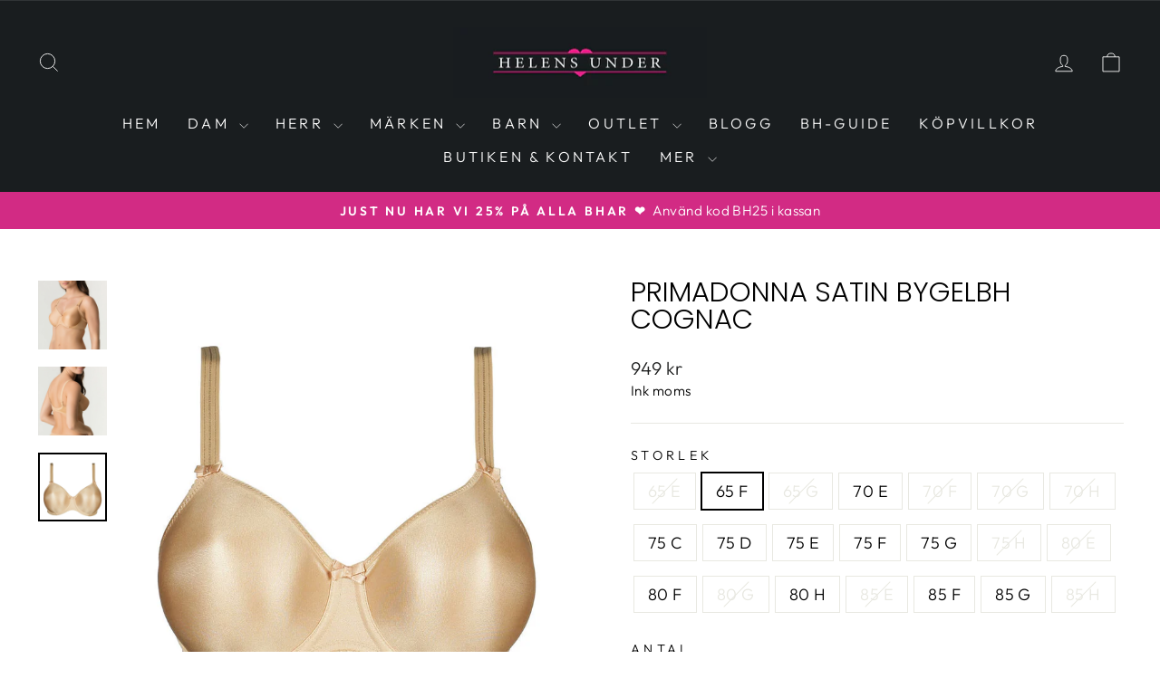

--- FILE ---
content_type: text/html; charset=utf-8
request_url: https://helensunder.se/products/primadonna-satib-bygelbh-cognac
body_size: 34640
content:
<!doctype html>
<html class="no-js" lang="sv" dir="ltr">
<head>
  <meta name="google-site-verification" content="_HoKpviw3hRqNJdc2foBT7bI9Y26VckE7NEo7uWA2bw" />
  <meta charset="utf-8">
  <meta http-equiv="X-UA-Compatible" content="IE=edge,chrome=1">
  <meta name="viewport" content="width=device-width,initial-scale=1">
  <meta name="theme-color" content="#111111">
  <link rel="canonical" href="https://helensunder.se/products/primadonna-satib-bygelbh-cognac">
  <link rel="preconnect" href="https://cdn.shopify.com" crossorigin>
  <link rel="preconnect" href="https://fonts.shopifycdn.com" crossorigin>
  <link rel="dns-prefetch" href="https://productreviews.shopifycdn.com">
  <link rel="dns-prefetch" href="https://ajax.googleapis.com">
  <link rel="dns-prefetch" href="https://maps.googleapis.com">
  <link rel="dns-prefetch" href="https://maps.gstatic.com"><link rel="shortcut icon" href="//helensunder.se/cdn/shop/files/Frame_1164_32x32.svg?v=1752073214" type="image/png" /><title>Primadonna Satin bygelbh Cognac
&ndash; helens under
</title>
<meta name="description" content="Primadonna Satin bygelbh, slät formpressad helkupa som lyfter din byst på ett bra och snyggt sätt. Denna ovadderade t-shirtbh ger en rund och fast form som är osynlig under dina kläder. Bra för större byst, modellen gör att bysten ser lite mindre ut och det kan uppskattas av de med stor byst. En klassisk storsäljare!"><meta property="og:site_name" content="helens under">
  <meta property="og:url" content="https://helensunder.se/products/primadonna-satib-bygelbh-cognac">
  <meta property="og:title" content="Primadonna Satin bygelbh Cognac">
  <meta property="og:type" content="product">
  <meta property="og:description" content="Primadonna Satin bygelbh, slät formpressad helkupa som lyfter din byst på ett bra och snyggt sätt. Denna ovadderade t-shirtbh ger en rund och fast form som är osynlig under dina kläder. Bra för större byst, modellen gör att bysten ser lite mindre ut och det kan uppskattas av de med stor byst. En klassisk storsäljare!"><meta property="og:image" content="http://helensunder.se/cdn/shop/products/phpAstbBR_5ce79fb39e2e8_5ce79fe67b506.jpg?v=1764770473">
    <meta property="og:image:secure_url" content="https://helensunder.se/cdn/shop/products/phpAstbBR_5ce79fb39e2e8_5ce79fe67b506.jpg?v=1764770473">
    <meta property="og:image:width" content="800">
    <meta property="og:image:height" content="800"><meta name="twitter:site" content="@">
  <meta name="twitter:card" content="summary_large_image">
  <meta name="twitter:title" content="Primadonna Satin bygelbh Cognac">
  <meta name="twitter:description" content="Primadonna Satin bygelbh, slät formpressad helkupa som lyfter din byst på ett bra och snyggt sätt. Denna ovadderade t-shirtbh ger en rund och fast form som är osynlig under dina kläder. Bra för större byst, modellen gör att bysten ser lite mindre ut och det kan uppskattas av de med stor byst. En klassisk storsäljare!">
<style data-shopify>@font-face {
  font-family: Poppins;
  font-weight: 300;
  font-style: normal;
  font-display: swap;
  src: url("//helensunder.se/cdn/fonts/poppins/poppins_n3.05f58335c3209cce17da4f1f1ab324ebe2982441.woff2") format("woff2"),
       url("//helensunder.se/cdn/fonts/poppins/poppins_n3.6971368e1f131d2c8ff8e3a44a36b577fdda3ff5.woff") format("woff");
}

  @font-face {
  font-family: Outfit;
  font-weight: 300;
  font-style: normal;
  font-display: swap;
  src: url("//helensunder.se/cdn/fonts/outfit/outfit_n3.8c97ae4c4fac7c2ea467a6dc784857f4de7e0e37.woff2") format("woff2"),
       url("//helensunder.se/cdn/fonts/outfit/outfit_n3.b50a189ccde91f9bceee88f207c18c09f0b62a7b.woff") format("woff");
}


  @font-face {
  font-family: Outfit;
  font-weight: 600;
  font-style: normal;
  font-display: swap;
  src: url("//helensunder.se/cdn/fonts/outfit/outfit_n6.dfcbaa80187851df2e8384061616a8eaa1702fdc.woff2") format("woff2"),
       url("//helensunder.se/cdn/fonts/outfit/outfit_n6.88384e9fc3e36038624caccb938f24ea8008a91d.woff") format("woff");
}

  
  
</style><link href="//helensunder.se/cdn/shop/t/2/assets/theme.css?v=97162599980619076681710347964" rel="stylesheet" type="text/css" media="all" />
<style data-shopify>:root {
    --typeHeaderPrimary: Poppins;
    --typeHeaderFallback: sans-serif;
    --typeHeaderSize: 36px;
    --typeHeaderWeight: 300;
    --typeHeaderLineHeight: 1;
    --typeHeaderSpacing: 0.0em;

    --typeBasePrimary:Outfit;
    --typeBaseFallback:sans-serif;
    --typeBaseSize: 18px;
    --typeBaseWeight: 300;
    --typeBaseSpacing: 0.025em;
    --typeBaseLineHeight: 1.4;
    --typeBaselineHeightMinus01: 1.3;

    --typeCollectionTitle: 20px;

    --iconWeight: 2px;
    --iconLinecaps: miter;

    
        --buttonRadius: 0;
    

    --colorGridOverlayOpacity: 0.1;
    }

    .placeholder-content {
    background-image: linear-gradient(100deg, #ffffff 40%, #f7f7f7 63%, #ffffff 79%);
    }</style><script>
    document.documentElement.className = document.documentElement.className.replace('no-js', 'js');

    window.theme = window.theme || {};
    theme.routes = {
      home: "/",
      cart: "/cart.js",
      cartPage: "/cart",
      cartAdd: "/cart/add.js",
      cartChange: "/cart/change.js",
      search: "/search",
      predictiveSearch: "/search/suggest"
    };
    theme.strings = {
      soldOut: "Ej i lager",
      unavailable: "Otillgänglig",
      inStockLabel: "I lager",
      oneStockLabel: "",
      otherStockLabel: "",
      willNotShipUntil: "",
      willBeInStockAfter: "",
      waitingForStock: "",
      savePrice: "Spara",
      cartEmpty: "Din kundvagn är tom",
      cartTermsConfirmation: "Du måste acceptera köpvillkoren för att gå vidare",
      searchCollections: "Kategorier",
      searchPages: "Sidor",
      searchArticles: "Artiklar",
      productFrom: "Från",
      maxQuantity: ""
    };
    theme.settings = {
      cartType: "drawer",
      isCustomerTemplate: false,
      moneyFormat: "{{amount_no_decimals}} kr",
      saveType: "dollar",
      productImageSize: "portrait",
      productImageCover: true,
      predictiveSearch: true,
      predictiveSearchType: null,
      predictiveSearchVendor: false,
      predictiveSearchPrice: false,
      quickView: true,
      themeName: 'Impulse',
      themeVersion: "7.4.0"
    };
  </script>

  <script>window.performance && window.performance.mark && window.performance.mark('shopify.content_for_header.start');</script><meta name="google-site-verification" content="_HoKpviw3hRqNJdc2foBT7bI9Y26VckE7NEo7uWA2bw">
<meta id="shopify-digital-wallet" name="shopify-digital-wallet" content="/63322521657/digital_wallets/dialog">
<meta name="shopify-checkout-api-token" content="6471552c14e7f0c061fbcab31e12d554">
<link rel="alternate" type="application/json+oembed" href="https://helensunder.se/products/primadonna-satib-bygelbh-cognac.oembed">
<script async="async" src="/checkouts/internal/preloads.js?locale=sv-SE"></script>
<script id="apple-pay-shop-capabilities" type="application/json">{"shopId":63322521657,"countryCode":"SE","currencyCode":"SEK","merchantCapabilities":["supports3DS"],"merchantId":"gid:\/\/shopify\/Shop\/63322521657","merchantName":"helens under","requiredBillingContactFields":["postalAddress","email","phone"],"requiredShippingContactFields":["postalAddress","email","phone"],"shippingType":"shipping","supportedNetworks":["visa","maestro","masterCard","amex"],"total":{"type":"pending","label":"helens under","amount":"1.00"},"shopifyPaymentsEnabled":true,"supportsSubscriptions":true}</script>
<script id="shopify-features" type="application/json">{"accessToken":"6471552c14e7f0c061fbcab31e12d554","betas":["rich-media-storefront-analytics"],"domain":"helensunder.se","predictiveSearch":true,"shopId":63322521657,"locale":"sv"}</script>
<script>var Shopify = Shopify || {};
Shopify.shop = "helens-under.myshopify.com";
Shopify.locale = "sv";
Shopify.currency = {"active":"SEK","rate":"1.0"};
Shopify.country = "SE";
Shopify.theme = {"name":"Impulse","id":131760291897,"schema_name":"Impulse","schema_version":"7.4.0","theme_store_id":857,"role":"main"};
Shopify.theme.handle = "null";
Shopify.theme.style = {"id":null,"handle":null};
Shopify.cdnHost = "helensunder.se/cdn";
Shopify.routes = Shopify.routes || {};
Shopify.routes.root = "/";</script>
<script type="module">!function(o){(o.Shopify=o.Shopify||{}).modules=!0}(window);</script>
<script>!function(o){function n(){var o=[];function n(){o.push(Array.prototype.slice.apply(arguments))}return n.q=o,n}var t=o.Shopify=o.Shopify||{};t.loadFeatures=n(),t.autoloadFeatures=n()}(window);</script>
<script id="shop-js-analytics" type="application/json">{"pageType":"product"}</script>
<script defer="defer" async type="module" src="//helensunder.se/cdn/shopifycloud/shop-js/modules/v2/client.init-shop-cart-sync_B-R_xLDe.sv.esm.js"></script>
<script defer="defer" async type="module" src="//helensunder.se/cdn/shopifycloud/shop-js/modules/v2/chunk.common_BsFeNlWi.esm.js"></script>
<script type="module">
  await import("//helensunder.se/cdn/shopifycloud/shop-js/modules/v2/client.init-shop-cart-sync_B-R_xLDe.sv.esm.js");
await import("//helensunder.se/cdn/shopifycloud/shop-js/modules/v2/chunk.common_BsFeNlWi.esm.js");

  window.Shopify.SignInWithShop?.initShopCartSync?.({"fedCMEnabled":true,"windoidEnabled":true});

</script>
<script id="__st">var __st={"a":63322521657,"offset":3600,"reqid":"24ec62ad-b2e0-422b-a340-ef0f4b186c95-1768862617","pageurl":"helensunder.se\/products\/primadonna-satib-bygelbh-cognac","u":"1ef15e346907","p":"product","rtyp":"product","rid":7254508306489};</script>
<script>window.ShopifyPaypalV4VisibilityTracking = true;</script>
<script id="captcha-bootstrap">!function(){'use strict';const t='contact',e='account',n='new_comment',o=[[t,t],['blogs',n],['comments',n],[t,'customer']],c=[[e,'customer_login'],[e,'guest_login'],[e,'recover_customer_password'],[e,'create_customer']],r=t=>t.map((([t,e])=>`form[action*='/${t}']:not([data-nocaptcha='true']) input[name='form_type'][value='${e}']`)).join(','),a=t=>()=>t?[...document.querySelectorAll(t)].map((t=>t.form)):[];function s(){const t=[...o],e=r(t);return a(e)}const i='password',u='form_key',d=['recaptcha-v3-token','g-recaptcha-response','h-captcha-response',i],f=()=>{try{return window.sessionStorage}catch{return}},m='__shopify_v',_=t=>t.elements[u];function p(t,e,n=!1){try{const o=window.sessionStorage,c=JSON.parse(o.getItem(e)),{data:r}=function(t){const{data:e,action:n}=t;return t[m]||n?{data:e,action:n}:{data:t,action:n}}(c);for(const[e,n]of Object.entries(r))t.elements[e]&&(t.elements[e].value=n);n&&o.removeItem(e)}catch(o){console.error('form repopulation failed',{error:o})}}const l='form_type',E='cptcha';function T(t){t.dataset[E]=!0}const w=window,h=w.document,L='Shopify',v='ce_forms',y='captcha';let A=!1;((t,e)=>{const n=(g='f06e6c50-85a8-45c8-87d0-21a2b65856fe',I='https://cdn.shopify.com/shopifycloud/storefront-forms-hcaptcha/ce_storefront_forms_captcha_hcaptcha.v1.5.2.iife.js',D={infoText:'Skyddas av hCaptcha',privacyText:'Integritet',termsText:'Villkor'},(t,e,n)=>{const o=w[L][v],c=o.bindForm;if(c)return c(t,g,e,D).then(n);var r;o.q.push([[t,g,e,D],n]),r=I,A||(h.body.append(Object.assign(h.createElement('script'),{id:'captcha-provider',async:!0,src:r})),A=!0)});var g,I,D;w[L]=w[L]||{},w[L][v]=w[L][v]||{},w[L][v].q=[],w[L][y]=w[L][y]||{},w[L][y].protect=function(t,e){n(t,void 0,e),T(t)},Object.freeze(w[L][y]),function(t,e,n,w,h,L){const[v,y,A,g]=function(t,e,n){const i=e?o:[],u=t?c:[],d=[...i,...u],f=r(d),m=r(i),_=r(d.filter((([t,e])=>n.includes(e))));return[a(f),a(m),a(_),s()]}(w,h,L),I=t=>{const e=t.target;return e instanceof HTMLFormElement?e:e&&e.form},D=t=>v().includes(t);t.addEventListener('submit',(t=>{const e=I(t);if(!e)return;const n=D(e)&&!e.dataset.hcaptchaBound&&!e.dataset.recaptchaBound,o=_(e),c=g().includes(e)&&(!o||!o.value);(n||c)&&t.preventDefault(),c&&!n&&(function(t){try{if(!f())return;!function(t){const e=f();if(!e)return;const n=_(t);if(!n)return;const o=n.value;o&&e.removeItem(o)}(t);const e=Array.from(Array(32),(()=>Math.random().toString(36)[2])).join('');!function(t,e){_(t)||t.append(Object.assign(document.createElement('input'),{type:'hidden',name:u})),t.elements[u].value=e}(t,e),function(t,e){const n=f();if(!n)return;const o=[...t.querySelectorAll(`input[type='${i}']`)].map((({name:t})=>t)),c=[...d,...o],r={};for(const[a,s]of new FormData(t).entries())c.includes(a)||(r[a]=s);n.setItem(e,JSON.stringify({[m]:1,action:t.action,data:r}))}(t,e)}catch(e){console.error('failed to persist form',e)}}(e),e.submit())}));const S=(t,e)=>{t&&!t.dataset[E]&&(n(t,e.some((e=>e===t))),T(t))};for(const o of['focusin','change'])t.addEventListener(o,(t=>{const e=I(t);D(e)&&S(e,y())}));const B=e.get('form_key'),M=e.get(l),P=B&&M;t.addEventListener('DOMContentLoaded',(()=>{const t=y();if(P)for(const e of t)e.elements[l].value===M&&p(e,B);[...new Set([...A(),...v().filter((t=>'true'===t.dataset.shopifyCaptcha))])].forEach((e=>S(e,t)))}))}(h,new URLSearchParams(w.location.search),n,t,e,['guest_login'])})(!0,!0)}();</script>
<script integrity="sha256-4kQ18oKyAcykRKYeNunJcIwy7WH5gtpwJnB7kiuLZ1E=" data-source-attribution="shopify.loadfeatures" defer="defer" src="//helensunder.se/cdn/shopifycloud/storefront/assets/storefront/load_feature-a0a9edcb.js" crossorigin="anonymous"></script>
<script data-source-attribution="shopify.dynamic_checkout.dynamic.init">var Shopify=Shopify||{};Shopify.PaymentButton=Shopify.PaymentButton||{isStorefrontPortableWallets:!0,init:function(){window.Shopify.PaymentButton.init=function(){};var t=document.createElement("script");t.src="https://helensunder.se/cdn/shopifycloud/portable-wallets/latest/portable-wallets.sv.js",t.type="module",document.head.appendChild(t)}};
</script>
<script data-source-attribution="shopify.dynamic_checkout.buyer_consent">
  function portableWalletsHideBuyerConsent(e){var t=document.getElementById("shopify-buyer-consent"),n=document.getElementById("shopify-subscription-policy-button");t&&n&&(t.classList.add("hidden"),t.setAttribute("aria-hidden","true"),n.removeEventListener("click",e))}function portableWalletsShowBuyerConsent(e){var t=document.getElementById("shopify-buyer-consent"),n=document.getElementById("shopify-subscription-policy-button");t&&n&&(t.classList.remove("hidden"),t.removeAttribute("aria-hidden"),n.addEventListener("click",e))}window.Shopify?.PaymentButton&&(window.Shopify.PaymentButton.hideBuyerConsent=portableWalletsHideBuyerConsent,window.Shopify.PaymentButton.showBuyerConsent=portableWalletsShowBuyerConsent);
</script>
<script>
  function portableWalletsCleanup(e){e&&e.src&&console.error("Failed to load portable wallets script "+e.src);var t=document.querySelectorAll("shopify-accelerated-checkout .shopify-payment-button__skeleton, shopify-accelerated-checkout-cart .wallet-cart-button__skeleton"),e=document.getElementById("shopify-buyer-consent");for(let e=0;e<t.length;e++)t[e].remove();e&&e.remove()}function portableWalletsNotLoadedAsModule(e){e instanceof ErrorEvent&&"string"==typeof e.message&&e.message.includes("import.meta")&&"string"==typeof e.filename&&e.filename.includes("portable-wallets")&&(window.removeEventListener("error",portableWalletsNotLoadedAsModule),window.Shopify.PaymentButton.failedToLoad=e,"loading"===document.readyState?document.addEventListener("DOMContentLoaded",window.Shopify.PaymentButton.init):window.Shopify.PaymentButton.init())}window.addEventListener("error",portableWalletsNotLoadedAsModule);
</script>

<script type="module" src="https://helensunder.se/cdn/shopifycloud/portable-wallets/latest/portable-wallets.sv.js" onError="portableWalletsCleanup(this)" crossorigin="anonymous"></script>
<script nomodule>
  document.addEventListener("DOMContentLoaded", portableWalletsCleanup);
</script>

<link id="shopify-accelerated-checkout-styles" rel="stylesheet" media="screen" href="https://helensunder.se/cdn/shopifycloud/portable-wallets/latest/accelerated-checkout-backwards-compat.css" crossorigin="anonymous">
<style id="shopify-accelerated-checkout-cart">
        #shopify-buyer-consent {
  margin-top: 1em;
  display: inline-block;
  width: 100%;
}

#shopify-buyer-consent.hidden {
  display: none;
}

#shopify-subscription-policy-button {
  background: none;
  border: none;
  padding: 0;
  text-decoration: underline;
  font-size: inherit;
  cursor: pointer;
}

#shopify-subscription-policy-button::before {
  box-shadow: none;
}

      </style>

<script>window.performance && window.performance.mark && window.performance.mark('shopify.content_for_header.end');</script>

  <script src="//helensunder.se/cdn/shop/t/2/assets/vendor-scripts-v11.js" defer="defer"></script><script src="//helensunder.se/cdn/shop/t/2/assets/theme.js?v=66447858802808184731700044060" defer="defer"></script>
<!-- BEGIN app block: shopify://apps/klaviyo-email-marketing-sms/blocks/klaviyo-onsite-embed/2632fe16-c075-4321-a88b-50b567f42507 -->












  <script async src="https://static.klaviyo.com/onsite/js/WYEFsH/klaviyo.js?company_id=WYEFsH"></script>
  <script>!function(){if(!window.klaviyo){window._klOnsite=window._klOnsite||[];try{window.klaviyo=new Proxy({},{get:function(n,i){return"push"===i?function(){var n;(n=window._klOnsite).push.apply(n,arguments)}:function(){for(var n=arguments.length,o=new Array(n),w=0;w<n;w++)o[w]=arguments[w];var t="function"==typeof o[o.length-1]?o.pop():void 0,e=new Promise((function(n){window._klOnsite.push([i].concat(o,[function(i){t&&t(i),n(i)}]))}));return e}}})}catch(n){window.klaviyo=window.klaviyo||[],window.klaviyo.push=function(){var n;(n=window._klOnsite).push.apply(n,arguments)}}}}();</script>

  
    <script id="viewed_product">
      if (item == null) {
        var _learnq = _learnq || [];

        var MetafieldReviews = null
        var MetafieldYotpoRating = null
        var MetafieldYotpoCount = null
        var MetafieldLooxRating = null
        var MetafieldLooxCount = null
        var okendoProduct = null
        var okendoProductReviewCount = null
        var okendoProductReviewAverageValue = null
        try {
          // The following fields are used for Customer Hub recently viewed in order to add reviews.
          // This information is not part of __kla_viewed. Instead, it is part of __kla_viewed_reviewed_items
          MetafieldReviews = {};
          MetafieldYotpoRating = null
          MetafieldYotpoCount = null
          MetafieldLooxRating = null
          MetafieldLooxCount = null

          okendoProduct = null
          // If the okendo metafield is not legacy, it will error, which then requires the new json formatted data
          if (okendoProduct && 'error' in okendoProduct) {
            okendoProduct = null
          }
          okendoProductReviewCount = okendoProduct ? okendoProduct.reviewCount : null
          okendoProductReviewAverageValue = okendoProduct ? okendoProduct.reviewAverageValue : null
        } catch (error) {
          console.error('Error in Klaviyo onsite reviews tracking:', error);
        }

        var item = {
          Name: "Primadonna Satin bygelbh Cognac",
          ProductID: 7254508306489,
          Categories: ["BH","Primadonna","T-shirt bh"],
          ImageURL: "https://helensunder.se/cdn/shop/products/phpAstbBR_5ce79fb39e2e8_5ce79fe67b506_grande.jpg?v=1764770473",
          URL: "https://helensunder.se/products/primadonna-satib-bygelbh-cognac",
          Brand: "Helens Under",
          Price: "949 kr",
          Value: "949",
          CompareAtPrice: "0 kr"
        };
        _learnq.push(['track', 'Viewed Product', item]);
        _learnq.push(['trackViewedItem', {
          Title: item.Name,
          ItemId: item.ProductID,
          Categories: item.Categories,
          ImageUrl: item.ImageURL,
          Url: item.URL,
          Metadata: {
            Brand: item.Brand,
            Price: item.Price,
            Value: item.Value,
            CompareAtPrice: item.CompareAtPrice
          },
          metafields:{
            reviews: MetafieldReviews,
            yotpo:{
              rating: MetafieldYotpoRating,
              count: MetafieldYotpoCount,
            },
            loox:{
              rating: MetafieldLooxRating,
              count: MetafieldLooxCount,
            },
            okendo: {
              rating: okendoProductReviewAverageValue,
              count: okendoProductReviewCount,
            }
          }
        }]);
      }
    </script>
  




  <script>
    window.klaviyoReviewsProductDesignMode = false
  </script>







<!-- END app block --><!-- BEGIN app block: shopify://apps/sc-easy-redirects/blocks/app/be3f8dbd-5d43-46b4-ba43-2d65046054c2 -->
    <!-- common for all pages -->
    
    
        
            <script src="https://cdn.shopify.com/extensions/264f3360-3201-4ab7-9087-2c63466c86a3/sc-easy-redirects-5/assets/esc-redirect-app.js" async></script>
        
    




<!-- END app block --><link href="https://monorail-edge.shopifysvc.com" rel="dns-prefetch">
<script>(function(){if ("sendBeacon" in navigator && "performance" in window) {try {var session_token_from_headers = performance.getEntriesByType('navigation')[0].serverTiming.find(x => x.name == '_s').description;} catch {var session_token_from_headers = undefined;}var session_cookie_matches = document.cookie.match(/_shopify_s=([^;]*)/);var session_token_from_cookie = session_cookie_matches && session_cookie_matches.length === 2 ? session_cookie_matches[1] : "";var session_token = session_token_from_headers || session_token_from_cookie || "";function handle_abandonment_event(e) {var entries = performance.getEntries().filter(function(entry) {return /monorail-edge.shopifysvc.com/.test(entry.name);});if (!window.abandonment_tracked && entries.length === 0) {window.abandonment_tracked = true;var currentMs = Date.now();var navigation_start = performance.timing.navigationStart;var payload = {shop_id: 63322521657,url: window.location.href,navigation_start,duration: currentMs - navigation_start,session_token,page_type: "product"};window.navigator.sendBeacon("https://monorail-edge.shopifysvc.com/v1/produce", JSON.stringify({schema_id: "online_store_buyer_site_abandonment/1.1",payload: payload,metadata: {event_created_at_ms: currentMs,event_sent_at_ms: currentMs}}));}}window.addEventListener('pagehide', handle_abandonment_event);}}());</script>
<script id="web-pixels-manager-setup">(function e(e,d,r,n,o){if(void 0===o&&(o={}),!Boolean(null===(a=null===(i=window.Shopify)||void 0===i?void 0:i.analytics)||void 0===a?void 0:a.replayQueue)){var i,a;window.Shopify=window.Shopify||{};var t=window.Shopify;t.analytics=t.analytics||{};var s=t.analytics;s.replayQueue=[],s.publish=function(e,d,r){return s.replayQueue.push([e,d,r]),!0};try{self.performance.mark("wpm:start")}catch(e){}var l=function(){var e={modern:/Edge?\/(1{2}[4-9]|1[2-9]\d|[2-9]\d{2}|\d{4,})\.\d+(\.\d+|)|Firefox\/(1{2}[4-9]|1[2-9]\d|[2-9]\d{2}|\d{4,})\.\d+(\.\d+|)|Chrom(ium|e)\/(9{2}|\d{3,})\.\d+(\.\d+|)|(Maci|X1{2}).+ Version\/(15\.\d+|(1[6-9]|[2-9]\d|\d{3,})\.\d+)([,.]\d+|)( \(\w+\)|)( Mobile\/\w+|) Safari\/|Chrome.+OPR\/(9{2}|\d{3,})\.\d+\.\d+|(CPU[ +]OS|iPhone[ +]OS|CPU[ +]iPhone|CPU IPhone OS|CPU iPad OS)[ +]+(15[._]\d+|(1[6-9]|[2-9]\d|\d{3,})[._]\d+)([._]\d+|)|Android:?[ /-](13[3-9]|1[4-9]\d|[2-9]\d{2}|\d{4,})(\.\d+|)(\.\d+|)|Android.+Firefox\/(13[5-9]|1[4-9]\d|[2-9]\d{2}|\d{4,})\.\d+(\.\d+|)|Android.+Chrom(ium|e)\/(13[3-9]|1[4-9]\d|[2-9]\d{2}|\d{4,})\.\d+(\.\d+|)|SamsungBrowser\/([2-9]\d|\d{3,})\.\d+/,legacy:/Edge?\/(1[6-9]|[2-9]\d|\d{3,})\.\d+(\.\d+|)|Firefox\/(5[4-9]|[6-9]\d|\d{3,})\.\d+(\.\d+|)|Chrom(ium|e)\/(5[1-9]|[6-9]\d|\d{3,})\.\d+(\.\d+|)([\d.]+$|.*Safari\/(?![\d.]+ Edge\/[\d.]+$))|(Maci|X1{2}).+ Version\/(10\.\d+|(1[1-9]|[2-9]\d|\d{3,})\.\d+)([,.]\d+|)( \(\w+\)|)( Mobile\/\w+|) Safari\/|Chrome.+OPR\/(3[89]|[4-9]\d|\d{3,})\.\d+\.\d+|(CPU[ +]OS|iPhone[ +]OS|CPU[ +]iPhone|CPU IPhone OS|CPU iPad OS)[ +]+(10[._]\d+|(1[1-9]|[2-9]\d|\d{3,})[._]\d+)([._]\d+|)|Android:?[ /-](13[3-9]|1[4-9]\d|[2-9]\d{2}|\d{4,})(\.\d+|)(\.\d+|)|Mobile Safari.+OPR\/([89]\d|\d{3,})\.\d+\.\d+|Android.+Firefox\/(13[5-9]|1[4-9]\d|[2-9]\d{2}|\d{4,})\.\d+(\.\d+|)|Android.+Chrom(ium|e)\/(13[3-9]|1[4-9]\d|[2-9]\d{2}|\d{4,})\.\d+(\.\d+|)|Android.+(UC? ?Browser|UCWEB|U3)[ /]?(15\.([5-9]|\d{2,})|(1[6-9]|[2-9]\d|\d{3,})\.\d+)\.\d+|SamsungBrowser\/(5\.\d+|([6-9]|\d{2,})\.\d+)|Android.+MQ{2}Browser\/(14(\.(9|\d{2,})|)|(1[5-9]|[2-9]\d|\d{3,})(\.\d+|))(\.\d+|)|K[Aa][Ii]OS\/(3\.\d+|([4-9]|\d{2,})\.\d+)(\.\d+|)/},d=e.modern,r=e.legacy,n=navigator.userAgent;return n.match(d)?"modern":n.match(r)?"legacy":"unknown"}(),u="modern"===l?"modern":"legacy",c=(null!=n?n:{modern:"",legacy:""})[u],f=function(e){return[e.baseUrl,"/wpm","/b",e.hashVersion,"modern"===e.buildTarget?"m":"l",".js"].join("")}({baseUrl:d,hashVersion:r,buildTarget:u}),m=function(e){var d=e.version,r=e.bundleTarget,n=e.surface,o=e.pageUrl,i=e.monorailEndpoint;return{emit:function(e){var a=e.status,t=e.errorMsg,s=(new Date).getTime(),l=JSON.stringify({metadata:{event_sent_at_ms:s},events:[{schema_id:"web_pixels_manager_load/3.1",payload:{version:d,bundle_target:r,page_url:o,status:a,surface:n,error_msg:t},metadata:{event_created_at_ms:s}}]});if(!i)return console&&console.warn&&console.warn("[Web Pixels Manager] No Monorail endpoint provided, skipping logging."),!1;try{return self.navigator.sendBeacon.bind(self.navigator)(i,l)}catch(e){}var u=new XMLHttpRequest;try{return u.open("POST",i,!0),u.setRequestHeader("Content-Type","text/plain"),u.send(l),!0}catch(e){return console&&console.warn&&console.warn("[Web Pixels Manager] Got an unhandled error while logging to Monorail."),!1}}}}({version:r,bundleTarget:l,surface:e.surface,pageUrl:self.location.href,monorailEndpoint:e.monorailEndpoint});try{o.browserTarget=l,function(e){var d=e.src,r=e.async,n=void 0===r||r,o=e.onload,i=e.onerror,a=e.sri,t=e.scriptDataAttributes,s=void 0===t?{}:t,l=document.createElement("script"),u=document.querySelector("head"),c=document.querySelector("body");if(l.async=n,l.src=d,a&&(l.integrity=a,l.crossOrigin="anonymous"),s)for(var f in s)if(Object.prototype.hasOwnProperty.call(s,f))try{l.dataset[f]=s[f]}catch(e){}if(o&&l.addEventListener("load",o),i&&l.addEventListener("error",i),u)u.appendChild(l);else{if(!c)throw new Error("Did not find a head or body element to append the script");c.appendChild(l)}}({src:f,async:!0,onload:function(){if(!function(){var e,d;return Boolean(null===(d=null===(e=window.Shopify)||void 0===e?void 0:e.analytics)||void 0===d?void 0:d.initialized)}()){var d=window.webPixelsManager.init(e)||void 0;if(d){var r=window.Shopify.analytics;r.replayQueue.forEach((function(e){var r=e[0],n=e[1],o=e[2];d.publishCustomEvent(r,n,o)})),r.replayQueue=[],r.publish=d.publishCustomEvent,r.visitor=d.visitor,r.initialized=!0}}},onerror:function(){return m.emit({status:"failed",errorMsg:"".concat(f," has failed to load")})},sri:function(e){var d=/^sha384-[A-Za-z0-9+/=]+$/;return"string"==typeof e&&d.test(e)}(c)?c:"",scriptDataAttributes:o}),m.emit({status:"loading"})}catch(e){m.emit({status:"failed",errorMsg:(null==e?void 0:e.message)||"Unknown error"})}}})({shopId: 63322521657,storefrontBaseUrl: "https://helensunder.se",extensionsBaseUrl: "https://extensions.shopifycdn.com/cdn/shopifycloud/web-pixels-manager",monorailEndpoint: "https://monorail-edge.shopifysvc.com/unstable/produce_batch",surface: "storefront-renderer",enabledBetaFlags: ["2dca8a86"],webPixelsConfigList: [{"id":"1992425857","configuration":"{\"accountID\":\"WYEFsH\",\"webPixelConfig\":\"eyJlbmFibGVBZGRlZFRvQ2FydEV2ZW50cyI6IHRydWV9\"}","eventPayloadVersion":"v1","runtimeContext":"STRICT","scriptVersion":"524f6c1ee37bacdca7657a665bdca589","type":"APP","apiClientId":123074,"privacyPurposes":["ANALYTICS","MARKETING"],"dataSharingAdjustments":{"protectedCustomerApprovalScopes":["read_customer_address","read_customer_email","read_customer_name","read_customer_personal_data","read_customer_phone"]}},{"id":"931037569","configuration":"{\"config\":\"{\\\"pixel_id\\\":\\\"G-TFYQY6MC61\\\",\\\"target_country\\\":\\\"SE\\\",\\\"gtag_events\\\":[{\\\"type\\\":\\\"search\\\",\\\"action_label\\\":\\\"G-TFYQY6MC61\\\"},{\\\"type\\\":\\\"begin_checkout\\\",\\\"action_label\\\":\\\"G-TFYQY6MC61\\\"},{\\\"type\\\":\\\"view_item\\\",\\\"action_label\\\":[\\\"G-TFYQY6MC61\\\",\\\"MC-0N5GPY4XV2\\\"]},{\\\"type\\\":\\\"purchase\\\",\\\"action_label\\\":[\\\"G-TFYQY6MC61\\\",\\\"MC-0N5GPY4XV2\\\"]},{\\\"type\\\":\\\"page_view\\\",\\\"action_label\\\":[\\\"G-TFYQY6MC61\\\",\\\"MC-0N5GPY4XV2\\\"]},{\\\"type\\\":\\\"add_payment_info\\\",\\\"action_label\\\":\\\"G-TFYQY6MC61\\\"},{\\\"type\\\":\\\"add_to_cart\\\",\\\"action_label\\\":\\\"G-TFYQY6MC61\\\"}],\\\"enable_monitoring_mode\\\":false}\"}","eventPayloadVersion":"v1","runtimeContext":"OPEN","scriptVersion":"b2a88bafab3e21179ed38636efcd8a93","type":"APP","apiClientId":1780363,"privacyPurposes":[],"dataSharingAdjustments":{"protectedCustomerApprovalScopes":["read_customer_address","read_customer_email","read_customer_name","read_customer_personal_data","read_customer_phone"]}},{"id":"shopify-app-pixel","configuration":"{}","eventPayloadVersion":"v1","runtimeContext":"STRICT","scriptVersion":"0450","apiClientId":"shopify-pixel","type":"APP","privacyPurposes":["ANALYTICS","MARKETING"]},{"id":"shopify-custom-pixel","eventPayloadVersion":"v1","runtimeContext":"LAX","scriptVersion":"0450","apiClientId":"shopify-pixel","type":"CUSTOM","privacyPurposes":["ANALYTICS","MARKETING"]}],isMerchantRequest: false,initData: {"shop":{"name":"helens under","paymentSettings":{"currencyCode":"SEK"},"myshopifyDomain":"helens-under.myshopify.com","countryCode":"SE","storefrontUrl":"https:\/\/helensunder.se"},"customer":null,"cart":null,"checkout":null,"productVariants":[{"price":{"amount":949.0,"currencyCode":"SEK"},"product":{"title":"Primadonna Satin bygelbh Cognac","vendor":"Helens Under","id":"7254508306489","untranslatedTitle":"Primadonna Satin bygelbh Cognac","url":"\/products\/primadonna-satib-bygelbh-cognac","type":"BH"},"id":"42431965888569","image":{"src":"\/\/helensunder.se\/cdn\/shop\/products\/nb_0161330_COG_5812069ad7b56_5812069c5ffba.jpg?v=1764770473"},"sku":"0161330cognac","title":"65 E","untranslatedTitle":"65 E"},{"price":{"amount":949.0,"currencyCode":"SEK"},"product":{"title":"Primadonna Satin bygelbh Cognac","vendor":"Helens Under","id":"7254508306489","untranslatedTitle":"Primadonna Satin bygelbh Cognac","url":"\/products\/primadonna-satib-bygelbh-cognac","type":"BH"},"id":"42431965921337","image":{"src":"\/\/helensunder.se\/cdn\/shop\/products\/nb_0161330_COG_5812069ad7b56_5812069c5ffba.jpg?v=1764770473"},"sku":"0161330cognac65F","title":"65 F","untranslatedTitle":"65 F"},{"price":{"amount":949.0,"currencyCode":"SEK"},"product":{"title":"Primadonna Satin bygelbh Cognac","vendor":"Helens Under","id":"7254508306489","untranslatedTitle":"Primadonna Satin bygelbh Cognac","url":"\/products\/primadonna-satib-bygelbh-cognac","type":"BH"},"id":"54078590681473","image":{"src":"\/\/helensunder.se\/cdn\/shop\/products\/nb_0161330_COG_5812069ad7b56_5812069c5ffba.jpg?v=1764770473"},"sku":null,"title":"65 G","untranslatedTitle":"65 G"},{"price":{"amount":949.0,"currencyCode":"SEK"},"product":{"title":"Primadonna Satin bygelbh Cognac","vendor":"Helens Under","id":"7254508306489","untranslatedTitle":"Primadonna Satin bygelbh Cognac","url":"\/products\/primadonna-satib-bygelbh-cognac","type":"BH"},"id":"42431965954105","image":{"src":"\/\/helensunder.se\/cdn\/shop\/products\/nb_0161330_COG_5812069ad7b56_5812069c5ffba.jpg?v=1764770473"},"sku":"0161330cognac70E","title":"70 E","untranslatedTitle":"70 E"},{"price":{"amount":949.0,"currencyCode":"SEK"},"product":{"title":"Primadonna Satin bygelbh Cognac","vendor":"Helens Under","id":"7254508306489","untranslatedTitle":"Primadonna Satin bygelbh Cognac","url":"\/products\/primadonna-satib-bygelbh-cognac","type":"BH"},"id":"42431965986873","image":{"src":"\/\/helensunder.se\/cdn\/shop\/products\/nb_0161330_COG_5812069ad7b56_5812069c5ffba.jpg?v=1764770473"},"sku":"0161330cognac70F","title":"70 F","untranslatedTitle":"70 F"},{"price":{"amount":949.0,"currencyCode":"SEK"},"product":{"title":"Primadonna Satin bygelbh Cognac","vendor":"Helens Under","id":"7254508306489","untranslatedTitle":"Primadonna Satin bygelbh Cognac","url":"\/products\/primadonna-satib-bygelbh-cognac","type":"BH"},"id":"42431966019641","image":{"src":"\/\/helensunder.se\/cdn\/shop\/products\/nb_0161330_COG_5812069ad7b56_5812069c5ffba.jpg?v=1764770473"},"sku":"0161330cognac70G","title":"70 G","untranslatedTitle":"70 G"},{"price":{"amount":949.0,"currencyCode":"SEK"},"product":{"title":"Primadonna Satin bygelbh Cognac","vendor":"Helens Under","id":"7254508306489","untranslatedTitle":"Primadonna Satin bygelbh Cognac","url":"\/products\/primadonna-satib-bygelbh-cognac","type":"BH"},"id":"42431966052409","image":{"src":"\/\/helensunder.se\/cdn\/shop\/products\/nb_0161330_COG_5812069ad7b56_5812069c5ffba.jpg?v=1764770473"},"sku":"0161330cognac70H","title":"70 H","untranslatedTitle":"70 H"},{"price":{"amount":949.0,"currencyCode":"SEK"},"product":{"title":"Primadonna Satin bygelbh Cognac","vendor":"Helens Under","id":"7254508306489","untranslatedTitle":"Primadonna Satin bygelbh Cognac","url":"\/products\/primadonna-satib-bygelbh-cognac","type":"BH"},"id":"54078590714241","image":{"src":"\/\/helensunder.se\/cdn\/shop\/products\/nb_0161330_COG_5812069ad7b56_5812069c5ffba.jpg?v=1764770473"},"sku":null,"title":"75 C","untranslatedTitle":"75 C"},{"price":{"amount":949.0,"currencyCode":"SEK"},"product":{"title":"Primadonna Satin bygelbh Cognac","vendor":"Helens Under","id":"7254508306489","untranslatedTitle":"Primadonna Satin bygelbh Cognac","url":"\/products\/primadonna-satib-bygelbh-cognac","type":"BH"},"id":"54078590747009","image":{"src":"\/\/helensunder.se\/cdn\/shop\/products\/nb_0161330_COG_5812069ad7b56_5812069c5ffba.jpg?v=1764770473"},"sku":null,"title":"75 D","untranslatedTitle":"75 D"},{"price":{"amount":949.0,"currencyCode":"SEK"},"product":{"title":"Primadonna Satin bygelbh Cognac","vendor":"Helens Under","id":"7254508306489","untranslatedTitle":"Primadonna Satin bygelbh Cognac","url":"\/products\/primadonna-satib-bygelbh-cognac","type":"BH"},"id":"42431966085177","image":{"src":"\/\/helensunder.se\/cdn\/shop\/products\/nb_0161330_COG_5812069ad7b56_5812069c5ffba.jpg?v=1764770473"},"sku":"0161330cognac75E","title":"75 E","untranslatedTitle":"75 E"},{"price":{"amount":949.0,"currencyCode":"SEK"},"product":{"title":"Primadonna Satin bygelbh Cognac","vendor":"Helens Under","id":"7254508306489","untranslatedTitle":"Primadonna Satin bygelbh Cognac","url":"\/products\/primadonna-satib-bygelbh-cognac","type":"BH"},"id":"42431966117945","image":{"src":"\/\/helensunder.se\/cdn\/shop\/products\/nb_0161330_COG_5812069ad7b56_5812069c5ffba.jpg?v=1764770473"},"sku":"0161330cognac75F","title":"75 F","untranslatedTitle":"75 F"},{"price":{"amount":949.0,"currencyCode":"SEK"},"product":{"title":"Primadonna Satin bygelbh Cognac","vendor":"Helens Under","id":"7254508306489","untranslatedTitle":"Primadonna Satin bygelbh Cognac","url":"\/products\/primadonna-satib-bygelbh-cognac","type":"BH"},"id":"42431966150713","image":{"src":"\/\/helensunder.se\/cdn\/shop\/products\/nb_0161330_COG_5812069ad7b56_5812069c5ffba.jpg?v=1764770473"},"sku":"0161330cognac75G","title":"75 G","untranslatedTitle":"75 G"},{"price":{"amount":949.0,"currencyCode":"SEK"},"product":{"title":"Primadonna Satin bygelbh Cognac","vendor":"Helens Under","id":"7254508306489","untranslatedTitle":"Primadonna Satin bygelbh Cognac","url":"\/products\/primadonna-satib-bygelbh-cognac","type":"BH"},"id":"42431966183481","image":{"src":"\/\/helensunder.se\/cdn\/shop\/products\/nb_0161330_COG_5812069ad7b56_5812069c5ffba.jpg?v=1764770473"},"sku":"0161330cognac75H","title":"75 H","untranslatedTitle":"75 H"},{"price":{"amount":949.0,"currencyCode":"SEK"},"product":{"title":"Primadonna Satin bygelbh Cognac","vendor":"Helens Under","id":"7254508306489","untranslatedTitle":"Primadonna Satin bygelbh Cognac","url":"\/products\/primadonna-satib-bygelbh-cognac","type":"BH"},"id":"42431966216249","image":{"src":"\/\/helensunder.se\/cdn\/shop\/products\/nb_0161330_COG_5812069ad7b56_5812069c5ffba.jpg?v=1764770473"},"sku":"0161330cognac80e","title":"80 E","untranslatedTitle":"80 E"},{"price":{"amount":949.0,"currencyCode":"SEK"},"product":{"title":"Primadonna Satin bygelbh Cognac","vendor":"Helens Under","id":"7254508306489","untranslatedTitle":"Primadonna Satin bygelbh Cognac","url":"\/products\/primadonna-satib-bygelbh-cognac","type":"BH"},"id":"42431966249017","image":{"src":"\/\/helensunder.se\/cdn\/shop\/products\/nb_0161330_COG_5812069ad7b56_5812069c5ffba.jpg?v=1764770473"},"sku":"0161330cognac80F","title":"80 F","untranslatedTitle":"80 F"},{"price":{"amount":949.0,"currencyCode":"SEK"},"product":{"title":"Primadonna Satin bygelbh Cognac","vendor":"Helens Under","id":"7254508306489","untranslatedTitle":"Primadonna Satin bygelbh Cognac","url":"\/products\/primadonna-satib-bygelbh-cognac","type":"BH"},"id":"42431966281785","image":{"src":"\/\/helensunder.se\/cdn\/shop\/products\/nb_0161330_COG_5812069ad7b56_5812069c5ffba.jpg?v=1764770473"},"sku":"0161330cognac80G","title":"80 G","untranslatedTitle":"80 G"},{"price":{"amount":949.0,"currencyCode":"SEK"},"product":{"title":"Primadonna Satin bygelbh Cognac","vendor":"Helens Under","id":"7254508306489","untranslatedTitle":"Primadonna Satin bygelbh Cognac","url":"\/products\/primadonna-satib-bygelbh-cognac","type":"BH"},"id":"42431966314553","image":{"src":"\/\/helensunder.se\/cdn\/shop\/products\/nb_0161330_COG_5812069ad7b56_5812069c5ffba.jpg?v=1764770473"},"sku":"0161330cognac80H","title":"80 H","untranslatedTitle":"80 H"},{"price":{"amount":949.0,"currencyCode":"SEK"},"product":{"title":"Primadonna Satin bygelbh Cognac","vendor":"Helens Under","id":"7254508306489","untranslatedTitle":"Primadonna Satin bygelbh Cognac","url":"\/products\/primadonna-satib-bygelbh-cognac","type":"BH"},"id":"43405190332473","image":{"src":"\/\/helensunder.se\/cdn\/shop\/products\/nb_0161330_COG_5812069ad7b56_5812069c5ffba.jpg?v=1764770473"},"sku":"","title":"85 E","untranslatedTitle":"85 E"},{"price":{"amount":949.0,"currencyCode":"SEK"},"product":{"title":"Primadonna Satin bygelbh Cognac","vendor":"Helens Under","id":"7254508306489","untranslatedTitle":"Primadonna Satin bygelbh Cognac","url":"\/products\/primadonna-satib-bygelbh-cognac","type":"BH"},"id":"43405190365241","image":{"src":"\/\/helensunder.se\/cdn\/shop\/products\/nb_0161330_COG_5812069ad7b56_5812069c5ffba.jpg?v=1764770473"},"sku":"","title":"85 F","untranslatedTitle":"85 F"},{"price":{"amount":949.0,"currencyCode":"SEK"},"product":{"title":"Primadonna Satin bygelbh Cognac","vendor":"Helens Under","id":"7254508306489","untranslatedTitle":"Primadonna Satin bygelbh Cognac","url":"\/products\/primadonna-satib-bygelbh-cognac","type":"BH"},"id":"43405190398009","image":{"src":"\/\/helensunder.se\/cdn\/shop\/products\/nb_0161330_COG_5812069ad7b56_5812069c5ffba.jpg?v=1764770473"},"sku":"","title":"85 G","untranslatedTitle":"85 G"},{"price":{"amount":949.0,"currencyCode":"SEK"},"product":{"title":"Primadonna Satin bygelbh Cognac","vendor":"Helens Under","id":"7254508306489","untranslatedTitle":"Primadonna Satin bygelbh Cognac","url":"\/products\/primadonna-satib-bygelbh-cognac","type":"BH"},"id":"43405190430777","image":{"src":"\/\/helensunder.se\/cdn\/shop\/products\/nb_0161330_COG_5812069ad7b56_5812069c5ffba.jpg?v=1764770473"},"sku":"","title":"85 H","untranslatedTitle":"85 H"}],"purchasingCompany":null},},"https://helensunder.se/cdn","fcfee988w5aeb613cpc8e4bc33m6693e112",{"modern":"","legacy":""},{"shopId":"63322521657","storefrontBaseUrl":"https:\/\/helensunder.se","extensionBaseUrl":"https:\/\/extensions.shopifycdn.com\/cdn\/shopifycloud\/web-pixels-manager","surface":"storefront-renderer","enabledBetaFlags":"[\"2dca8a86\"]","isMerchantRequest":"false","hashVersion":"fcfee988w5aeb613cpc8e4bc33m6693e112","publish":"custom","events":"[[\"page_viewed\",{}],[\"product_viewed\",{\"productVariant\":{\"price\":{\"amount\":949.0,\"currencyCode\":\"SEK\"},\"product\":{\"title\":\"Primadonna Satin bygelbh Cognac\",\"vendor\":\"Helens Under\",\"id\":\"7254508306489\",\"untranslatedTitle\":\"Primadonna Satin bygelbh Cognac\",\"url\":\"\/products\/primadonna-satib-bygelbh-cognac\",\"type\":\"BH\"},\"id\":\"42431965921337\",\"image\":{\"src\":\"\/\/helensunder.se\/cdn\/shop\/products\/nb_0161330_COG_5812069ad7b56_5812069c5ffba.jpg?v=1764770473\"},\"sku\":\"0161330cognac65F\",\"title\":\"65 F\",\"untranslatedTitle\":\"65 F\"}}]]"});</script><script>
  window.ShopifyAnalytics = window.ShopifyAnalytics || {};
  window.ShopifyAnalytics.meta = window.ShopifyAnalytics.meta || {};
  window.ShopifyAnalytics.meta.currency = 'SEK';
  var meta = {"product":{"id":7254508306489,"gid":"gid:\/\/shopify\/Product\/7254508306489","vendor":"Helens Under","type":"BH","handle":"primadonna-satib-bygelbh-cognac","variants":[{"id":42431965888569,"price":94900,"name":"Primadonna Satin bygelbh Cognac - 65 E","public_title":"65 E","sku":"0161330cognac"},{"id":42431965921337,"price":94900,"name":"Primadonna Satin bygelbh Cognac - 65 F","public_title":"65 F","sku":"0161330cognac65F"},{"id":54078590681473,"price":94900,"name":"Primadonna Satin bygelbh Cognac - 65 G","public_title":"65 G","sku":null},{"id":42431965954105,"price":94900,"name":"Primadonna Satin bygelbh Cognac - 70 E","public_title":"70 E","sku":"0161330cognac70E"},{"id":42431965986873,"price":94900,"name":"Primadonna Satin bygelbh Cognac - 70 F","public_title":"70 F","sku":"0161330cognac70F"},{"id":42431966019641,"price":94900,"name":"Primadonna Satin bygelbh Cognac - 70 G","public_title":"70 G","sku":"0161330cognac70G"},{"id":42431966052409,"price":94900,"name":"Primadonna Satin bygelbh Cognac - 70 H","public_title":"70 H","sku":"0161330cognac70H"},{"id":54078590714241,"price":94900,"name":"Primadonna Satin bygelbh Cognac - 75 C","public_title":"75 C","sku":null},{"id":54078590747009,"price":94900,"name":"Primadonna Satin bygelbh Cognac - 75 D","public_title":"75 D","sku":null},{"id":42431966085177,"price":94900,"name":"Primadonna Satin bygelbh Cognac - 75 E","public_title":"75 E","sku":"0161330cognac75E"},{"id":42431966117945,"price":94900,"name":"Primadonna Satin bygelbh Cognac - 75 F","public_title":"75 F","sku":"0161330cognac75F"},{"id":42431966150713,"price":94900,"name":"Primadonna Satin bygelbh Cognac - 75 G","public_title":"75 G","sku":"0161330cognac75G"},{"id":42431966183481,"price":94900,"name":"Primadonna Satin bygelbh Cognac - 75 H","public_title":"75 H","sku":"0161330cognac75H"},{"id":42431966216249,"price":94900,"name":"Primadonna Satin bygelbh Cognac - 80 E","public_title":"80 E","sku":"0161330cognac80e"},{"id":42431966249017,"price":94900,"name":"Primadonna Satin bygelbh Cognac - 80 F","public_title":"80 F","sku":"0161330cognac80F"},{"id":42431966281785,"price":94900,"name":"Primadonna Satin bygelbh Cognac - 80 G","public_title":"80 G","sku":"0161330cognac80G"},{"id":42431966314553,"price":94900,"name":"Primadonna Satin bygelbh Cognac - 80 H","public_title":"80 H","sku":"0161330cognac80H"},{"id":43405190332473,"price":94900,"name":"Primadonna Satin bygelbh Cognac - 85 E","public_title":"85 E","sku":""},{"id":43405190365241,"price":94900,"name":"Primadonna Satin bygelbh Cognac - 85 F","public_title":"85 F","sku":""},{"id":43405190398009,"price":94900,"name":"Primadonna Satin bygelbh Cognac - 85 G","public_title":"85 G","sku":""},{"id":43405190430777,"price":94900,"name":"Primadonna Satin bygelbh Cognac - 85 H","public_title":"85 H","sku":""}],"remote":false},"page":{"pageType":"product","resourceType":"product","resourceId":7254508306489,"requestId":"24ec62ad-b2e0-422b-a340-ef0f4b186c95-1768862617"}};
  for (var attr in meta) {
    window.ShopifyAnalytics.meta[attr] = meta[attr];
  }
</script>
<script class="analytics">
  (function () {
    var customDocumentWrite = function(content) {
      var jquery = null;

      if (window.jQuery) {
        jquery = window.jQuery;
      } else if (window.Checkout && window.Checkout.$) {
        jquery = window.Checkout.$;
      }

      if (jquery) {
        jquery('body').append(content);
      }
    };

    var hasLoggedConversion = function(token) {
      if (token) {
        return document.cookie.indexOf('loggedConversion=' + token) !== -1;
      }
      return false;
    }

    var setCookieIfConversion = function(token) {
      if (token) {
        var twoMonthsFromNow = new Date(Date.now());
        twoMonthsFromNow.setMonth(twoMonthsFromNow.getMonth() + 2);

        document.cookie = 'loggedConversion=' + token + '; expires=' + twoMonthsFromNow;
      }
    }

    var trekkie = window.ShopifyAnalytics.lib = window.trekkie = window.trekkie || [];
    if (trekkie.integrations) {
      return;
    }
    trekkie.methods = [
      'identify',
      'page',
      'ready',
      'track',
      'trackForm',
      'trackLink'
    ];
    trekkie.factory = function(method) {
      return function() {
        var args = Array.prototype.slice.call(arguments);
        args.unshift(method);
        trekkie.push(args);
        return trekkie;
      };
    };
    for (var i = 0; i < trekkie.methods.length; i++) {
      var key = trekkie.methods[i];
      trekkie[key] = trekkie.factory(key);
    }
    trekkie.load = function(config) {
      trekkie.config = config || {};
      trekkie.config.initialDocumentCookie = document.cookie;
      var first = document.getElementsByTagName('script')[0];
      var script = document.createElement('script');
      script.type = 'text/javascript';
      script.onerror = function(e) {
        var scriptFallback = document.createElement('script');
        scriptFallback.type = 'text/javascript';
        scriptFallback.onerror = function(error) {
                var Monorail = {
      produce: function produce(monorailDomain, schemaId, payload) {
        var currentMs = new Date().getTime();
        var event = {
          schema_id: schemaId,
          payload: payload,
          metadata: {
            event_created_at_ms: currentMs,
            event_sent_at_ms: currentMs
          }
        };
        return Monorail.sendRequest("https://" + monorailDomain + "/v1/produce", JSON.stringify(event));
      },
      sendRequest: function sendRequest(endpointUrl, payload) {
        // Try the sendBeacon API
        if (window && window.navigator && typeof window.navigator.sendBeacon === 'function' && typeof window.Blob === 'function' && !Monorail.isIos12()) {
          var blobData = new window.Blob([payload], {
            type: 'text/plain'
          });

          if (window.navigator.sendBeacon(endpointUrl, blobData)) {
            return true;
          } // sendBeacon was not successful

        } // XHR beacon

        var xhr = new XMLHttpRequest();

        try {
          xhr.open('POST', endpointUrl);
          xhr.setRequestHeader('Content-Type', 'text/plain');
          xhr.send(payload);
        } catch (e) {
          console.log(e);
        }

        return false;
      },
      isIos12: function isIos12() {
        return window.navigator.userAgent.lastIndexOf('iPhone; CPU iPhone OS 12_') !== -1 || window.navigator.userAgent.lastIndexOf('iPad; CPU OS 12_') !== -1;
      }
    };
    Monorail.produce('monorail-edge.shopifysvc.com',
      'trekkie_storefront_load_errors/1.1',
      {shop_id: 63322521657,
      theme_id: 131760291897,
      app_name: "storefront",
      context_url: window.location.href,
      source_url: "//helensunder.se/cdn/s/trekkie.storefront.cd680fe47e6c39ca5d5df5f0a32d569bc48c0f27.min.js"});

        };
        scriptFallback.async = true;
        scriptFallback.src = '//helensunder.se/cdn/s/trekkie.storefront.cd680fe47e6c39ca5d5df5f0a32d569bc48c0f27.min.js';
        first.parentNode.insertBefore(scriptFallback, first);
      };
      script.async = true;
      script.src = '//helensunder.se/cdn/s/trekkie.storefront.cd680fe47e6c39ca5d5df5f0a32d569bc48c0f27.min.js';
      first.parentNode.insertBefore(script, first);
    };
    trekkie.load(
      {"Trekkie":{"appName":"storefront","development":false,"defaultAttributes":{"shopId":63322521657,"isMerchantRequest":null,"themeId":131760291897,"themeCityHash":"5357959008437054896","contentLanguage":"sv","currency":"SEK","eventMetadataId":"bf4c82aa-f0ce-4e13-aa82-aa681f7c340f"},"isServerSideCookieWritingEnabled":true,"monorailRegion":"shop_domain","enabledBetaFlags":["65f19447"]},"Session Attribution":{},"S2S":{"facebookCapiEnabled":false,"source":"trekkie-storefront-renderer","apiClientId":580111}}
    );

    var loaded = false;
    trekkie.ready(function() {
      if (loaded) return;
      loaded = true;

      window.ShopifyAnalytics.lib = window.trekkie;

      var originalDocumentWrite = document.write;
      document.write = customDocumentWrite;
      try { window.ShopifyAnalytics.merchantGoogleAnalytics.call(this); } catch(error) {};
      document.write = originalDocumentWrite;

      window.ShopifyAnalytics.lib.page(null,{"pageType":"product","resourceType":"product","resourceId":7254508306489,"requestId":"24ec62ad-b2e0-422b-a340-ef0f4b186c95-1768862617","shopifyEmitted":true});

      var match = window.location.pathname.match(/checkouts\/(.+)\/(thank_you|post_purchase)/)
      var token = match? match[1]: undefined;
      if (!hasLoggedConversion(token)) {
        setCookieIfConversion(token);
        window.ShopifyAnalytics.lib.track("Viewed Product",{"currency":"SEK","variantId":42431965888569,"productId":7254508306489,"productGid":"gid:\/\/shopify\/Product\/7254508306489","name":"Primadonna Satin bygelbh Cognac - 65 E","price":"949.00","sku":"0161330cognac","brand":"Helens Under","variant":"65 E","category":"BH","nonInteraction":true,"remote":false},undefined,undefined,{"shopifyEmitted":true});
      window.ShopifyAnalytics.lib.track("monorail:\/\/trekkie_storefront_viewed_product\/1.1",{"currency":"SEK","variantId":42431965888569,"productId":7254508306489,"productGid":"gid:\/\/shopify\/Product\/7254508306489","name":"Primadonna Satin bygelbh Cognac - 65 E","price":"949.00","sku":"0161330cognac","brand":"Helens Under","variant":"65 E","category":"BH","nonInteraction":true,"remote":false,"referer":"https:\/\/helensunder.se\/products\/primadonna-satib-bygelbh-cognac"});
      }
    });


        var eventsListenerScript = document.createElement('script');
        eventsListenerScript.async = true;
        eventsListenerScript.src = "//helensunder.se/cdn/shopifycloud/storefront/assets/shop_events_listener-3da45d37.js";
        document.getElementsByTagName('head')[0].appendChild(eventsListenerScript);

})();</script>
<script
  defer
  src="https://helensunder.se/cdn/shopifycloud/perf-kit/shopify-perf-kit-3.0.4.min.js"
  data-application="storefront-renderer"
  data-shop-id="63322521657"
  data-render-region="gcp-us-east1"
  data-page-type="product"
  data-theme-instance-id="131760291897"
  data-theme-name="Impulse"
  data-theme-version="7.4.0"
  data-monorail-region="shop_domain"
  data-resource-timing-sampling-rate="10"
  data-shs="true"
  data-shs-beacon="true"
  data-shs-export-with-fetch="true"
  data-shs-logs-sample-rate="1"
  data-shs-beacon-endpoint="https://helensunder.se/api/collect"
></script>
</head>

<body class="template-product" data-center-text="true" data-button_style="square" data-type_header_capitalize="true" data-type_headers_align_text="true" data-type_product_capitalize="true" data-swatch_style="round" >

  <a class="in-page-link visually-hidden skip-link" href="#MainContent">Skippa till innehåll</a>

  <div id="PageContainer" class="page-container">
    <div class="transition-body"><!-- BEGIN sections: header-group -->
<div id="shopify-section-sections--16126178197561__header" class="shopify-section shopify-section-group-header-group">

<div id="NavDrawer" class="drawer drawer--left">
  <div class="drawer__contents">
    <div class="drawer__fixed-header">
      <div class="drawer__header appear-animation appear-delay-1">
        <div class="h2 drawer__title"></div>
        <div class="drawer__close">
          <button type="button" class="drawer__close-button js-drawer-close">
            <svg aria-hidden="true" focusable="false" role="presentation" class="icon icon-close" viewBox="0 0 64 64"><title>icon-X</title><path d="m19 17.61 27.12 27.13m0-27.12L19 44.74"/></svg>
            <span class="icon__fallback-text">Stäng meny</span>
          </button>
        </div>
      </div>
    </div>
    <div class="drawer__scrollable">
      <ul class="mobile-nav" role="navigation" aria-label="Primary"><li class="mobile-nav__item appear-animation appear-delay-2"><a href="/" class="mobile-nav__link mobile-nav__link--top-level">HEM</a></li><li class="mobile-nav__item appear-animation appear-delay-3"><div class="mobile-nav__has-sublist"><a href="/collections/dam"
                    class="mobile-nav__link mobile-nav__link--top-level"
                    id="Label-collections-dam2"
                    >
                    DAM
                  </a>
                  <div class="mobile-nav__toggle">
                    <button type="button"
                      aria-controls="Linklist-collections-dam2"
                      aria-labelledby="Label-collections-dam2"
                      class="collapsible-trigger collapsible--auto-height"><span class="collapsible-trigger__icon collapsible-trigger__icon--open" role="presentation">
  <svg aria-hidden="true" focusable="false" role="presentation" class="icon icon--wide icon-chevron-down" viewBox="0 0 28 16"><path d="m1.57 1.59 12.76 12.77L27.1 1.59" stroke-width="2" stroke="#000" fill="none"/></svg>
</span>
</button>
                  </div></div><div id="Linklist-collections-dam2"
                class="mobile-nav__sublist collapsible-content collapsible-content--all"
                >
                <div class="collapsible-content__inner">
                  <ul class="mobile-nav__sublist"><li class="mobile-nav__item">
                        <div class="mobile-nav__child-item"><a href="/collections/bh"
                              class="mobile-nav__link"
                              id="Sublabel-collections-bh1"
                              >
                              BH
                            </a><button type="button"
                              aria-controls="Sublinklist-collections-dam2-collections-bh1"
                              aria-labelledby="Sublabel-collections-bh1"
                              class="collapsible-trigger"><span class="collapsible-trigger__icon collapsible-trigger__icon--circle collapsible-trigger__icon--open" role="presentation">
  <svg aria-hidden="true" focusable="false" role="presentation" class="icon icon--wide icon-chevron-down" viewBox="0 0 28 16"><path d="m1.57 1.59 12.76 12.77L27.1 1.59" stroke-width="2" stroke="#000" fill="none"/></svg>
</span>
</button></div><div
                            id="Sublinklist-collections-dam2-collections-bh1"
                            aria-labelledby="Sublabel-collections-bh1"
                            class="mobile-nav__sublist collapsible-content collapsible-content--all"
                            >
                            <div class="collapsible-content__inner">
                              <ul class="mobile-nav__grandchildlist"><li class="mobile-nav__item">
                                    <a href="/collections/t-shirt-bh" class="mobile-nav__link">
                                      T-SHIRT BH
                                    </a>
                                  </li><li class="mobile-nav__item">
                                    <a href="/collections/spets-bh" class="mobile-nav__link">
                                      SPETS BH
                                    </a>
                                  </li><li class="mobile-nav__item">
                                    <a href="/collections/axelbandslosa-bh" class="mobile-nav__link">
                                      AXELBANDSLÖSA BH
                                    </a>
                                  </li><li class="mobile-nav__item">
                                    <a href="/collections/bygellos-bh" class="mobile-nav__link">
                                      BYGELLÖS BH
                                    </a>
                                  </li><li class="mobile-nav__item">
                                    <a href="/collections/minimizer-bh" class="mobile-nav__link">
                                      MINIMIZER BH
                                    </a>
                                  </li><li class="mobile-nav__item">
                                    <a href="/collections/protes-bh" class="mobile-nav__link">
                                      PROTES BH
                                    </a>
                                  </li><li class="mobile-nav__item">
                                    <a href="/collections/push-up-bh" class="mobile-nav__link">
                                      PUSH-UP BH
                                    </a>
                                  </li><li class="mobile-nav__item">
                                    <a href="/collections/amnings-bh" class="mobile-nav__link">
                                      AMNINGS BH
                                    </a>
                                  </li><li class="mobile-nav__item">
                                    <a href="/collections/sport-bh" class="mobile-nav__link">
                                      SPORT BH
                                    </a>
                                  </li><li class="mobile-nav__item">
                                    <a href="/collections/tillbehor" class="mobile-nav__link">
                                      TILLBEHÖR
                                    </a>
                                  </li></ul>
                            </div>
                          </div></li><li class="mobile-nav__item">
                        <div class="mobile-nav__child-item"><a href="/collections/trosor"
                              class="mobile-nav__link"
                              id="Sublabel-collections-trosor2"
                              >
                              TROSOR
                            </a><button type="button"
                              aria-controls="Sublinklist-collections-dam2-collections-trosor2"
                              aria-labelledby="Sublabel-collections-trosor2"
                              class="collapsible-trigger"><span class="collapsible-trigger__icon collapsible-trigger__icon--circle collapsible-trigger__icon--open" role="presentation">
  <svg aria-hidden="true" focusable="false" role="presentation" class="icon icon--wide icon-chevron-down" viewBox="0 0 28 16"><path d="m1.57 1.59 12.76 12.77L27.1 1.59" stroke-width="2" stroke="#000" fill="none"/></svg>
</span>
</button></div><div
                            id="Sublinklist-collections-dam2-collections-trosor2"
                            aria-labelledby="Sublabel-collections-trosor2"
                            class="mobile-nav__sublist collapsible-content collapsible-content--all"
                            >
                            <div class="collapsible-content__inner">
                              <ul class="mobile-nav__grandchildlist"><li class="mobile-nav__item">
                                    <a href="/collections/string" class="mobile-nav__link">
                                      STRING
                                    </a>
                                  </li><li class="mobile-nav__item">
                                    <a href="/collections/hipster" class="mobile-nav__link">
                                      HIPSTER
                                    </a>
                                  </li><li class="mobile-nav__item">
                                    <a href="/collections/boxer" class="mobile-nav__link">
                                      BOXER
                                    </a>
                                  </li><li class="mobile-nav__item">
                                    <a href="/collections/hog-midja" class="mobile-nav__link">
                                      HÖG MIDJA
                                    </a>
                                  </li><li class="mobile-nav__item">
                                    <a href="/collections/tai" class="mobile-nav__link">
                                      TAI
                                    </a>
                                  </li></ul>
                            </div>
                          </div></li><li class="mobile-nav__item">
                        <div class="mobile-nav__child-item"><a href="/collections/badklader"
                              class="mobile-nav__link"
                              id="Sublabel-collections-badklader3"
                              >
                              BADKLÄDER
                            </a><button type="button"
                              aria-controls="Sublinklist-collections-dam2-collections-badklader3"
                              aria-labelledby="Sublabel-collections-badklader3"
                              class="collapsible-trigger"><span class="collapsible-trigger__icon collapsible-trigger__icon--circle collapsible-trigger__icon--open" role="presentation">
  <svg aria-hidden="true" focusable="false" role="presentation" class="icon icon--wide icon-chevron-down" viewBox="0 0 28 16"><path d="m1.57 1.59 12.76 12.77L27.1 1.59" stroke-width="2" stroke="#000" fill="none"/></svg>
</span>
</button></div><div
                            id="Sublinklist-collections-dam2-collections-badklader3"
                            aria-labelledby="Sublabel-collections-badklader3"
                            class="mobile-nav__sublist collapsible-content collapsible-content--all"
                            >
                            <div class="collapsible-content__inner">
                              <ul class="mobile-nav__grandchildlist"><li class="mobile-nav__item">
                                    <a href="/collections/bikini" class="mobile-nav__link">
                                      BIKINI
                                    </a>
                                  </li><li class="mobile-nav__item">
                                    <a href="/collections/overdelar" class="mobile-nav__link">
                                      BIKINI ÖVERDELAR
                                    </a>
                                  </li><li class="mobile-nav__item">
                                    <a href="/collections/nederdelar" class="mobile-nav__link">
                                      BIKINI NEDERDELAR
                                    </a>
                                  </li><li class="mobile-nav__item">
                                    <a href="/collections/baddrakt" class="mobile-nav__link">
                                      BADDRÄKT
                                    </a>
                                  </li><li class="mobile-nav__item">
                                    <a href="/collections/tankini" class="mobile-nav__link">
                                      TANKINI
                                    </a>
                                  </li><li class="mobile-nav__item">
                                    <a href="/collections/strandklader" class="mobile-nav__link">
                                      STRANDKLÄDER
                                    </a>
                                  </li><li class="mobile-nav__item">
                                    <a href="/collections/damella-badnyheter" class="mobile-nav__link">
                                      DAMELLA BADNYHETER
                                    </a>
                                  </li><li class="mobile-nav__item">
                                    <a href="/collections/badmossa" class="mobile-nav__link">
                                      BADMÖSSA
                                    </a>
                                  </li></ul>
                            </div>
                          </div></li><li class="mobile-nav__item">
                        <div class="mobile-nav__child-item"><a href="/collections/klader"
                              class="mobile-nav__link"
                              id="Sublabel-collections-klader4"
                              >
                              KLÄDER
                            </a><button type="button"
                              aria-controls="Sublinklist-collections-dam2-collections-klader4"
                              aria-labelledby="Sublabel-collections-klader4"
                              class="collapsible-trigger"><span class="collapsible-trigger__icon collapsible-trigger__icon--circle collapsible-trigger__icon--open" role="presentation">
  <svg aria-hidden="true" focusable="false" role="presentation" class="icon icon--wide icon-chevron-down" viewBox="0 0 28 16"><path d="m1.57 1.59 12.76 12.77L27.1 1.59" stroke-width="2" stroke="#000" fill="none"/></svg>
</span>
</button></div><div
                            id="Sublinklist-collections-dam2-collections-klader4"
                            aria-labelledby="Sublabel-collections-klader4"
                            class="mobile-nav__sublist collapsible-content collapsible-content--all"
                            >
                            <div class="collapsible-content__inner">
                              <ul class="mobile-nav__grandchildlist"><li class="mobile-nav__item">
                                    <a href="/collections/underklanningar-underkjolar" class="mobile-nav__link">
                                      UNDERKLÄNNINGAR/UNDERKJOLAR
                                    </a>
                                  </li><li class="mobile-nav__item">
                                    <a href="/collections/t-shirt-linnen" class="mobile-nav__link">
                                      T-SHIRT/LINNEN
                                    </a>
                                  </li><li class="mobile-nav__item">
                                    <a href="/collections/understall" class="mobile-nav__link">
                                      UNDERSTÄLL
                                    </a>
                                  </li><li class="mobile-nav__item">
                                    <a href="/collections/klanningar" class="mobile-nav__link">
                                      KLÄNNINGAR
                                    </a>
                                  </li><li class="mobile-nav__item">
                                    <a href="/collections/skjortor" class="mobile-nav__link">
                                      SKJORTOR
                                    </a>
                                  </li><li class="mobile-nav__item">
                                    <a href="/collections/blus" class="mobile-nav__link">
                                      BLUSAR
                                    </a>
                                  </li><li class="mobile-nav__item">
                                    <a href="/collections/byxor" class="mobile-nav__link">
                                      BYXOR
                                    </a>
                                  </li><li class="mobile-nav__item">
                                    <a href="/collections/forma-kroppen-plagg" class="mobile-nav__link">
                                      FORMA KROPPEN PLAGG
                                    </a>
                                  </li></ul>
                            </div>
                          </div></li><li class="mobile-nav__item">
                        <div class="mobile-nav__child-item"><a href="/collections/mamma-gravid"
                              class="mobile-nav__link"
                              id="Sublabel-collections-mamma-gravid5"
                              >
                              MAMMA/GRAVID
                            </a></div></li><li class="mobile-nav__item">
                        <div class="mobile-nav__child-item"><a href="/collections/nattplagg"
                              class="mobile-nav__link"
                              id="Sublabel-collections-nattplagg6"
                              >
                              NATTPLAGG
                            </a><button type="button"
                              aria-controls="Sublinklist-collections-dam2-collections-nattplagg6"
                              aria-labelledby="Sublabel-collections-nattplagg6"
                              class="collapsible-trigger"><span class="collapsible-trigger__icon collapsible-trigger__icon--circle collapsible-trigger__icon--open" role="presentation">
  <svg aria-hidden="true" focusable="false" role="presentation" class="icon icon--wide icon-chevron-down" viewBox="0 0 28 16"><path d="m1.57 1.59 12.76 12.77L27.1 1.59" stroke-width="2" stroke="#000" fill="none"/></svg>
</span>
</button></div><div
                            id="Sublinklist-collections-dam2-collections-nattplagg6"
                            aria-labelledby="Sublabel-collections-nattplagg6"
                            class="mobile-nav__sublist collapsible-content collapsible-content--all"
                            >
                            <div class="collapsible-content__inner">
                              <ul class="mobile-nav__grandchildlist"><li class="mobile-nav__item">
                                    <a href="/collections/nattlinnen" class="mobile-nav__link">
                                      NATTLINNEN
                                    </a>
                                  </li><li class="mobile-nav__item">
                                    <a href="/collections/pyjamas-1" class="mobile-nav__link">
                                      PYJAMAS
                                    </a>
                                  </li><li class="mobile-nav__item">
                                    <a href="/collections/morgonrockar-1" class="mobile-nav__link">
                                      MORGONROCKAR
                                    </a>
                                  </li><li class="mobile-nav__item">
                                    <a href="/collections/homewear" class="mobile-nav__link">
                                      HOMEWEAR
                                    </a>
                                  </li><li class="mobile-nav__item">
                                    <a href="/collections/damella-nyheter" class="mobile-nav__link">
                                      DAMELLA NYHETER
                                    </a>
                                  </li></ul>
                            </div>
                          </div></li><li class="mobile-nav__item">
                        <div class="mobile-nav__child-item"><a href="/collections/sockor-strumpbyxor"
                              class="mobile-nav__link"
                              id="Sublabel-collections-sockor-strumpbyxor7"
                              >
                              SOCKOR &amp; STRUMPBYXOR
                            </a><button type="button"
                              aria-controls="Sublinklist-collections-dam2-collections-sockor-strumpbyxor7"
                              aria-labelledby="Sublabel-collections-sockor-strumpbyxor7"
                              class="collapsible-trigger"><span class="collapsible-trigger__icon collapsible-trigger__icon--circle collapsible-trigger__icon--open" role="presentation">
  <svg aria-hidden="true" focusable="false" role="presentation" class="icon icon--wide icon-chevron-down" viewBox="0 0 28 16"><path d="m1.57 1.59 12.76 12.77L27.1 1.59" stroke-width="2" stroke="#000" fill="none"/></svg>
</span>
</button></div><div
                            id="Sublinklist-collections-dam2-collections-sockor-strumpbyxor7"
                            aria-labelledby="Sublabel-collections-sockor-strumpbyxor7"
                            class="mobile-nav__sublist collapsible-content collapsible-content--all"
                            >
                            <div class="collapsible-content__inner">
                              <ul class="mobile-nav__grandchildlist"><li class="mobile-nav__item">
                                    <a href="/collections/funktionsstrumpor" class="mobile-nav__link">
                                      FUNKTIONSSTRUMPOR
                                    </a>
                                  </li><li class="mobile-nav__item">
                                    <a href="/collections/knastrumpor" class="mobile-nav__link">
                                      KNÄSTRUMPOR
                                    </a>
                                  </li><li class="mobile-nav__item">
                                    <a href="/collections/leggings" class="mobile-nav__link">
                                      LEGGINGS
                                    </a>
                                  </li><li class="mobile-nav__item">
                                    <a href="/collections/strumpbyxor" class="mobile-nav__link">
                                      STRUMPBYXOR
                                    </a>
                                  </li><li class="mobile-nav__item">
                                    <a href="/collections/enfargade" class="mobile-nav__link">
                                      ENFÄRGADE STRUMPBYXOR
                                    </a>
                                  </li><li class="mobile-nav__item">
                                    <a href="/collections/monstrade" class="mobile-nav__link">
                                      MÖNSTRADE STRUMPBYXOR
                                    </a>
                                  </li><li class="mobile-nav__item">
                                    <a href="/collections/nylon" class="mobile-nav__link">
                                      NYLON STRUMPBYXOR
                                    </a>
                                  </li><li class="mobile-nav__item">
                                    <a href="/collections/sockor-1" class="mobile-nav__link">
                                      SOCKOR
                                    </a>
                                  </li><li class="mobile-nav__item">
                                    <a href="/collections/tofflor" class="mobile-nav__link">
                                      TOFFLOR
                                    </a>
                                  </li></ul>
                            </div>
                          </div></li><li class="mobile-nav__item">
                        <div class="mobile-nav__child-item"><a href="/collections/body-care"
                              class="mobile-nav__link"
                              id="Sublabel-collections-body-care8"
                              >
                              BODY &amp; CARE
                            </a><button type="button"
                              aria-controls="Sublinklist-collections-dam2-collections-body-care8"
                              aria-labelledby="Sublabel-collections-body-care8"
                              class="collapsible-trigger"><span class="collapsible-trigger__icon collapsible-trigger__icon--circle collapsible-trigger__icon--open" role="presentation">
  <svg aria-hidden="true" focusable="false" role="presentation" class="icon icon--wide icon-chevron-down" viewBox="0 0 28 16"><path d="m1.57 1.59 12.76 12.77L27.1 1.59" stroke-width="2" stroke="#000" fill="none"/></svg>
</span>
</button></div><div
                            id="Sublinklist-collections-dam2-collections-body-care8"
                            aria-labelledby="Sublabel-collections-body-care8"
                            class="mobile-nav__sublist collapsible-content collapsible-content--all"
                            >
                            <div class="collapsible-content__inner">
                              <ul class="mobile-nav__grandchildlist"><li class="mobile-nav__item">
                                    <a href="/collections/tvalar" class="mobile-nav__link">
                                      TVÅLAR
                                    </a>
                                  </li></ul>
                            </div>
                          </div></li></ul>
                </div>
              </div></li><li class="mobile-nav__item appear-animation appear-delay-4"><div class="mobile-nav__has-sublist"><a href="/collections/herr"
                    class="mobile-nav__link mobile-nav__link--top-level"
                    id="Label-collections-herr3"
                    >
                    HERR
                  </a>
                  <div class="mobile-nav__toggle">
                    <button type="button"
                      aria-controls="Linklist-collections-herr3"
                      aria-labelledby="Label-collections-herr3"
                      class="collapsible-trigger collapsible--auto-height"><span class="collapsible-trigger__icon collapsible-trigger__icon--open" role="presentation">
  <svg aria-hidden="true" focusable="false" role="presentation" class="icon icon--wide icon-chevron-down" viewBox="0 0 28 16"><path d="m1.57 1.59 12.76 12.77L27.1 1.59" stroke-width="2" stroke="#000" fill="none"/></svg>
</span>
</button>
                  </div></div><div id="Linklist-collections-herr3"
                class="mobile-nav__sublist collapsible-content collapsible-content--all"
                >
                <div class="collapsible-content__inner">
                  <ul class="mobile-nav__sublist"><li class="mobile-nav__item">
                        <div class="mobile-nav__child-item"><a href="/collections/kalsonger-badshorts"
                              class="mobile-nav__link"
                              id="Sublabel-collections-kalsonger-badshorts1"
                              >
                              KALSONGER/BADSHORTS
                            </a></div></li><li class="mobile-nav__item">
                        <div class="mobile-nav__child-item"><a href="/collections/morgonrockar"
                              class="mobile-nav__link"
                              id="Sublabel-collections-morgonrockar2"
                              >
                              MORGONROCKAR
                            </a></div></li><li class="mobile-nav__item">
                        <div class="mobile-nav__child-item"><a href="/collections/pyjamas"
                              class="mobile-nav__link"
                              id="Sublabel-collections-pyjamas3"
                              >
                              PYJAMAS
                            </a></div></li><li class="mobile-nav__item">
                        <div class="mobile-nav__child-item"><a href="/collections/sockor"
                              class="mobile-nav__link"
                              id="Sublabel-collections-sockor4"
                              >
                              SOCKOR
                            </a></div></li><li class="mobile-nav__item">
                        <div class="mobile-nav__child-item"><a href="/collections/t-shirts-trojor"
                              class="mobile-nav__link"
                              id="Sublabel-collections-t-shirts-trojor5"
                              >
                              T-SHIRT/TRÖJOR
                            </a></div></li></ul>
                </div>
              </div></li><li class="mobile-nav__item appear-animation appear-delay-5"><div class="mobile-nav__has-sublist"><a href="/collections/marken"
                    class="mobile-nav__link mobile-nav__link--top-level"
                    id="Label-collections-marken4"
                    >
                    MÄRKEN
                  </a>
                  <div class="mobile-nav__toggle">
                    <button type="button"
                      aria-controls="Linklist-collections-marken4"
                      aria-labelledby="Label-collections-marken4"
                      class="collapsible-trigger collapsible--auto-height"><span class="collapsible-trigger__icon collapsible-trigger__icon--open" role="presentation">
  <svg aria-hidden="true" focusable="false" role="presentation" class="icon icon--wide icon-chevron-down" viewBox="0 0 28 16"><path d="m1.57 1.59 12.76 12.77L27.1 1.59" stroke-width="2" stroke="#000" fill="none"/></svg>
</span>
</button>
                  </div></div><div id="Linklist-collections-marken4"
                class="mobile-nav__sublist collapsible-content collapsible-content--all"
                >
                <div class="collapsible-content__inner">
                  <ul class="mobile-nav__sublist"><li class="mobile-nav__item">
                        <div class="mobile-nav__child-item"><a href="/collections/damella"
                              class="mobile-nav__link"
                              id="Sublabel-collections-damella1"
                              >
                              Damella
                            </a></div></li><li class="mobile-nav__item">
                        <div class="mobile-nav__child-item"><a href="/collections/abecita"
                              class="mobile-nav__link"
                              id="Sublabel-collections-abecita2"
                              >
                              ABECITA
                            </a></div></li><li class="mobile-nav__item">
                        <div class="mobile-nav__child-item"><a href="/collections/aquarapid"
                              class="mobile-nav__link"
                              id="Sublabel-collections-aquarapid3"
                              >
                              AQUARAPID
                            </a></div></li><li class="mobile-nav__item">
                        <div class="mobile-nav__child-item"><a href="/collections/audelle"
                              class="mobile-nav__link"
                              id="Sublabel-collections-audelle4"
                              >
                              AUDELLE
                            </a></div></li><li class="mobile-nav__item">
                        <div class="mobile-nav__child-item"><a href="/collections/avet"
                              class="mobile-nav__link"
                              id="Sublabel-collections-avet5"
                              >
                              AVET
                            </a></div></li><li class="mobile-nav__item">
                        <div class="mobile-nav__child-item"><a href="/collections/amoena"
                              class="mobile-nav__link"
                              id="Sublabel-collections-amoena6"
                              >
                              AMOENA
                            </a></div></li><li class="mobile-nav__item">
                        <div class="mobile-nav__child-item"><a href="/collections/beachlife"
                              class="mobile-nav__link"
                              id="Sublabel-collections-beachlife7"
                              >
                              BEACHLIFE
                            </a></div></li><li class="mobile-nav__item">
                        <div class="mobile-nav__child-item"><a href="/collections/muchachomalo"
                              class="mobile-nav__link"
                              id="Sublabel-collections-muchachomalo8"
                              >
                              MUCHACHOMALO
                            </a></div></li><li class="mobile-nav__item">
                        <div class="mobile-nav__child-item"><a href="/collections/bjorn-borg"
                              class="mobile-nav__link"
                              id="Sublabel-collections-bjorn-borg9"
                              >
                              BJÖRN BORG
                            </a></div></li><li class="mobile-nav__item">
                        <div class="mobile-nav__child-item"><a href="/collections/bye-bra"
                              class="mobile-nav__link"
                              id="Sublabel-collections-bye-bra10"
                              >
                              BYE BRA
                            </a></div></li><li class="mobile-nav__item">
                        <div class="mobile-nav__child-item"><a href="/collections/calida"
                              class="mobile-nav__link"
                              id="Sublabel-collections-calida11"
                              >
                              CALIDA
                            </a></div></li><li class="mobile-nav__item">
                        <div class="mobile-nav__child-item"><a href="/collections/calvin-klein"
                              class="mobile-nav__link"
                              id="Sublabel-collections-calvin-klein12"
                              >
                              CALVIN KLEIN
                            </a></div></li><li class="mobile-nav__item">
                        <div class="mobile-nav__child-item"><a href="/collections/chantelle"
                              class="mobile-nav__link"
                              id="Sublabel-collections-chantelle13"
                              >
                              CHANTELLE
                            </a></div></li><li class="mobile-nav__item">
                        <div class="mobile-nav__child-item"><a href="/collections/ck-strumpor"
                              class="mobile-nav__link"
                              id="Sublabel-collections-ck-strumpor14"
                              >
                              CK STRUMPOR
                            </a></div></li><li class="mobile-nav__item">
                        <div class="mobile-nav__child-item"><a href="/collections/calvin-klein-rea"
                              class="mobile-nav__link"
                              id="Sublabel-collections-calvin-klein-rea15"
                              >
                              CALVIN KLEIN REA
                            </a></div></li><li class="mobile-nav__item">
                        <div class="mobile-nav__child-item"><a href="/collections/dim"
                              class="mobile-nav__link"
                              id="Sublabel-collections-dim16"
                              >
                              DIM
                            </a></div></li><li class="mobile-nav__item">
                        <div class="mobile-nav__child-item"><a href="/collections/dkny"
                              class="mobile-nav__link"
                              id="Sublabel-collections-dkny17"
                              >
                              DKNY
                            </a></div></li><li class="mobile-nav__item">
                        <div class="mobile-nav__child-item"><a href="/collections/falke"
                              class="mobile-nav__link"
                              id="Sublabel-collections-falke18"
                              >
                              FALKE
                            </a></div></li><li class="mobile-nav__item">
                        <div class="mobile-nav__child-item"><a href="/collections/hanky-panky"
                              class="mobile-nav__link"
                              id="Sublabel-collections-hanky-panky19"
                              >
                              HANKY PANKY
                            </a></div></li><li class="mobile-nav__item">
                        <div class="mobile-nav__child-item"><a href="/collections/maidenform"
                              class="mobile-nav__link"
                              id="Sublabel-collections-maidenform20"
                              >
                              MAIDENFORM
                            </a></div></li><li class="mobile-nav__item">
                        <div class="mobile-nav__child-item"><a href="/collections/magic-bodyfashion"
                              class="mobile-nav__link"
                              id="Sublabel-collections-magic-bodyfashion21"
                              >
                              MAGIC BODYFASHION
                            </a></div></li><li class="mobile-nav__item">
                        <div class="mobile-nav__child-item"><a href="/collections/oroblu"
                              class="mobile-nav__link"
                              id="Sublabel-collections-oroblu22"
                              >
                              OROBLU
                            </a></div></li><li class="mobile-nav__item">
                        <div class="mobile-nav__child-item"><a href="/collections/passionata"
                              class="mobile-nav__link"
                              id="Sublabel-collections-passionata23"
                              >
                              PASSIONATA
                            </a></div></li><li class="mobile-nav__item">
                        <div class="mobile-nav__child-item"><a href="/collections/panos-emporio"
                              class="mobile-nav__link"
                              id="Sublabel-collections-panos-emporio24"
                              >
                              PANOS EMPORIO
                            </a></div></li><li class="mobile-nav__item">
                        <div class="mobile-nav__child-item"><a href="/collections/pretty-polly"
                              class="mobile-nav__link"
                              id="Sublabel-collections-pretty-polly25"
                              >
                              PRETTY POLLY
                            </a></div></li><li class="mobile-nav__item">
                        <div class="mobile-nav__child-item"><a href="/collections/shock-absorber"
                              class="mobile-nav__link"
                              id="Sublabel-collections-shock-absorber26"
                              >
                              SHOCK ABSORBER
                            </a></div></li><li class="mobile-nav__item">
                        <div class="mobile-nav__child-item"><a href="/collections/sidenvaveriet"
                              class="mobile-nav__link"
                              id="Sublabel-collections-sidenvaveriet27"
                              >
                              SIDENVÄVERIET
                            </a></div></li><li class="mobile-nav__item">
                        <div class="mobile-nav__child-item"><a href="/collections/sloggi"
                              class="mobile-nav__link"
                              id="Sublabel-collections-sloggi28"
                              >
                              SLOGGI
                            </a></div></li><li class="mobile-nav__item">
                        <div class="mobile-nav__child-item"><a href="/collections/primadonna"
                              class="mobile-nav__link"
                              id="Sublabel-collections-primadonna29"
                              >
                              PRIMADONNA
                            </a></div></li><li class="mobile-nav__item">
                        <div class="mobile-nav__child-item"><a href="/collections/sunseeker"
                              class="mobile-nav__link"
                              id="Sublabel-collections-sunseeker30"
                              >
                              SUNSEEKER
                            </a></div></li><li class="mobile-nav__item">
                        <div class="mobile-nav__child-item"><a href="/collections/swegmark"
                              class="mobile-nav__link"
                              id="Sublabel-collections-swegmark31"
                              >
                              SWEGMARK
                            </a></div></li><li class="mobile-nav__item">
                        <div class="mobile-nav__child-item"><a href="/collections/the-moshi"
                              class="mobile-nav__link"
                              id="Sublabel-collections-the-moshi32"
                              >
                              THE MOSHI
                            </a></div></li><li class="mobile-nav__item">
                        <div class="mobile-nav__child-item"><a href="/collections/triumph"
                              class="mobile-nav__link"
                              id="Sublabel-collections-triumph33"
                              >
                              TRIUMPH
                            </a></div></li><li class="mobile-nav__item">
                        <div class="mobile-nav__child-item"><a href="/collections/vogue"
                              class="mobile-nav__link"
                              id="Sublabel-collections-vogue34"
                              >
                              VOGUE
                            </a></div></li><li class="mobile-nav__item">
                        <div class="mobile-nav__child-item"><a href="/collections/lovable"
                              class="mobile-nav__link"
                              id="Sublabel-collections-lovable35"
                              >
                              LOVABLE
                            </a></div></li><li class="mobile-nav__item">
                        <div class="mobile-nav__child-item"><a href="/collections/wonderbra"
                              class="mobile-nav__link"
                              id="Sublabel-collections-wonderbra36"
                              >
                              WONDERBRA
                            </a></div></li><li class="mobile-nav__item">
                        <div class="mobile-nav__child-item"><a href="/collections/sans-complexe"
                              class="mobile-nav__link"
                              id="Sublabel-collections-sans-complexe37"
                              >
                              SANS COMPLEXE
                            </a></div></li><li class="mobile-nav__item">
                        <div class="mobile-nav__child-item"><a href="/collections/freya"
                              class="mobile-nav__link"
                              id="Sublabel-collections-freya38"
                              >
                              FREYA
                            </a></div></li><li class="mobile-nav__item">
                        <div class="mobile-nav__child-item"><a href="/collections/tommy-hilfiger"
                              class="mobile-nav__link"
                              id="Sublabel-collections-tommy-hilfiger39"
                              >
                              TOMMY HILFIGER
                            </a></div></li><li class="mobile-nav__item">
                        <div class="mobile-nav__child-item"><a href="/collections/fantasie"
                              class="mobile-nav__link"
                              id="Sublabel-collections-fantasie40"
                              >
                              FANTASIE
                            </a></div></li><li class="mobile-nav__item">
                        <div class="mobile-nav__child-item"><a href="/collections/marie-jo"
                              class="mobile-nav__link"
                              id="Sublabel-collections-marie-jo41"
                              >
                              MARIE JO
                            </a></div></li><li class="mobile-nav__item">
                        <div class="mobile-nav__child-item"><a href="/collections/huit-8"
                              class="mobile-nav__link"
                              id="Sublabel-collections-huit-842"
                              >
                              HUIT 8
                            </a></div></li><li class="mobile-nav__item">
                        <div class="mobile-nav__child-item"><a href="/collections/b-temptd"
                              class="mobile-nav__link"
                              id="Sublabel-collections-b-temptd43"
                              >
                              B.TEMPT&#39;D
                            </a></div></li><li class="mobile-nav__item">
                        <div class="mobile-nav__child-item"><a href="/collections/sapph"
                              class="mobile-nav__link"
                              id="Sublabel-collections-sapph44"
                              >
                              SAPPH
                            </a></div></li><li class="mobile-nav__item">
                        <div class="mobile-nav__child-item"><a href="/collections/swedish-stockings"
                              class="mobile-nav__link"
                              id="Sublabel-collections-swedish-stockings45"
                              >
                              SWEDISH STOCKINGS
                            </a></div></li><li class="mobile-nav__item">
                        <div class="mobile-nav__child-item"><a href="/collections/burlington"
                              class="mobile-nav__link"
                              id="Sublabel-collections-burlington46"
                              >
                              BURLINGTON
                            </a></div></li><li class="mobile-nav__item">
                        <div class="mobile-nav__child-item"><a href="/collections/femilet"
                              class="mobile-nav__link"
                              id="Sublabel-collections-femilet47"
                              >
                              FEMILET
                            </a></div></li><li class="mobile-nav__item">
                        <div class="mobile-nav__child-item"><a href="/collections/elomi"
                              class="mobile-nav__link"
                              id="Sublabel-collections-elomi48"
                              >
                              ELOMI
                            </a></div></li><li class="mobile-nav__item">
                        <div class="mobile-nav__child-item"><a href="/collections/pj-salvage"
                              class="mobile-nav__link"
                              id="Sublabel-collections-pj-salvage49"
                              >
                              PJ SALVAGE
                            </a></div></li><li class="mobile-nav__item">
                        <div class="mobile-nav__child-item"><a href="/collections/spanx"
                              class="mobile-nav__link"
                              id="Sublabel-collections-spanx50"
                              >
                              SPANX
                            </a></div></li><li class="mobile-nav__item">
                        <div class="mobile-nav__child-item"><a href="/collections/note"
                              class="mobile-nav__link"
                              id="Sublabel-collections-note51"
                              >
                              NOTE
                            </a></div></li><li class="mobile-nav__item">
                        <div class="mobile-nav__child-item"><a href="/collections/wacoal"
                              class="mobile-nav__link"
                              id="Sublabel-collections-wacoal52"
                              >
                              WACOAL
                            </a></div></li><li class="mobile-nav__item">
                        <div class="mobile-nav__child-item"><a href="/collections/wiki"
                              class="mobile-nav__link"
                              id="Sublabel-collections-wiki53"
                              >
                              WIKI
                            </a></div></li><li class="mobile-nav__item">
                        <div class="mobile-nav__child-item"><a href="/collections/anita"
                              class="mobile-nav__link"
                              id="Sublabel-collections-anita54"
                              >
                              ANITA
                            </a></div></li><li class="mobile-nav__item">
                        <div class="mobile-nav__child-item"><a href="/collections/dear-denier"
                              class="mobile-nav__link"
                              id="Sublabel-collections-dear-denier55"
                              >
                              DEAR DENIER
                            </a></div></li><li class="mobile-nav__item">
                        <div class="mobile-nav__child-item"><a href="/collections/rosa-faia"
                              class="mobile-nav__link"
                              id="Sublabel-collections-rosa-faia56"
                              >
                              ROSA FAIA
                            </a></div></li></ul>
                </div>
              </div></li><li class="mobile-nav__item appear-animation appear-delay-6"><div class="mobile-nav__has-sublist"><a href="/collections/barn"
                    class="mobile-nav__link mobile-nav__link--top-level"
                    id="Label-collections-barn5"
                    >
                    BARN
                  </a>
                  <div class="mobile-nav__toggle">
                    <button type="button"
                      aria-controls="Linklist-collections-barn5"
                      aria-labelledby="Label-collections-barn5"
                      class="collapsible-trigger collapsible--auto-height"><span class="collapsible-trigger__icon collapsible-trigger__icon--open" role="presentation">
  <svg aria-hidden="true" focusable="false" role="presentation" class="icon icon--wide icon-chevron-down" viewBox="0 0 28 16"><path d="m1.57 1.59 12.76 12.77L27.1 1.59" stroke-width="2" stroke="#000" fill="none"/></svg>
</span>
</button>
                  </div></div><div id="Linklist-collections-barn5"
                class="mobile-nav__sublist collapsible-content collapsible-content--all"
                >
                <div class="collapsible-content__inner">
                  <ul class="mobile-nav__sublist"><li class="mobile-nav__item">
                        <div class="mobile-nav__child-item"><a href="/collections/barn-sockor"
                              class="mobile-nav__link"
                              id="Sublabel-collections-barn-sockor1"
                              >
                              BARN SOCKOR
                            </a></div></li><li class="mobile-nav__item">
                        <div class="mobile-nav__child-item"><a href="/collections/barn-pyjamas"
                              class="mobile-nav__link"
                              id="Sublabel-collections-barn-pyjamas2"
                              >
                              BARN PYJAMAS
                            </a></div></li><li class="mobile-nav__item">
                        <div class="mobile-nav__child-item"><a href="/collections/barn-rockar"
                              class="mobile-nav__link"
                              id="Sublabel-collections-barn-rockar3"
                              >
                              BARN ROCKAR
                            </a></div></li></ul>
                </div>
              </div></li><li class="mobile-nav__item appear-animation appear-delay-7"><div class="mobile-nav__has-sublist"><a href="/collections/outlet-1"
                    class="mobile-nav__link mobile-nav__link--top-level"
                    id="Label-collections-outlet-16"
                    >
                    OUTLET
                  </a>
                  <div class="mobile-nav__toggle">
                    <button type="button"
                      aria-controls="Linklist-collections-outlet-16"
                      aria-labelledby="Label-collections-outlet-16"
                      class="collapsible-trigger collapsible--auto-height"><span class="collapsible-trigger__icon collapsible-trigger__icon--open" role="presentation">
  <svg aria-hidden="true" focusable="false" role="presentation" class="icon icon--wide icon-chevron-down" viewBox="0 0 28 16"><path d="m1.57 1.59 12.76 12.77L27.1 1.59" stroke-width="2" stroke="#000" fill="none"/></svg>
</span>
</button>
                  </div></div><div id="Linklist-collections-outlet-16"
                class="mobile-nav__sublist collapsible-content collapsible-content--all"
                >
                <div class="collapsible-content__inner">
                  <ul class="mobile-nav__sublist"><li class="mobile-nav__item">
                        <div class="mobile-nav__child-item"><a href="/collections/dam-sale"
                              class="mobile-nav__link"
                              id="Sublabel-collections-dam-sale1"
                              >
                              DAM-SALE
                            </a><button type="button"
                              aria-controls="Sublinklist-collections-outlet-16-collections-dam-sale1"
                              aria-labelledby="Sublabel-collections-dam-sale1"
                              class="collapsible-trigger"><span class="collapsible-trigger__icon collapsible-trigger__icon--circle collapsible-trigger__icon--open" role="presentation">
  <svg aria-hidden="true" focusable="false" role="presentation" class="icon icon--wide icon-chevron-down" viewBox="0 0 28 16"><path d="m1.57 1.59 12.76 12.77L27.1 1.59" stroke-width="2" stroke="#000" fill="none"/></svg>
</span>
</button></div><div
                            id="Sublinklist-collections-outlet-16-collections-dam-sale1"
                            aria-labelledby="Sublabel-collections-dam-sale1"
                            class="mobile-nav__sublist collapsible-content collapsible-content--all"
                            >
                            <div class="collapsible-content__inner">
                              <ul class="mobile-nav__grandchildlist"><li class="mobile-nav__item">
                                    <a href="/collections/badklader-sale" class="mobile-nav__link">
                                      BADKLÄDER-SALE
                                    </a>
                                  </li><li class="mobile-nav__item">
                                    <a href="/collections/bh-sale" class="mobile-nav__link">
                                      BH-SALE
                                    </a>
                                  </li><li class="mobile-nav__item">
                                    <a href="/collections/sockor-strumpbyxor-sale" class="mobile-nav__link">
                                      TROSOR-SALE
                                    </a>
                                  </li><li class="mobile-nav__item">
                                    <a href="/collections/pyjamas-nattlinnen-sale" class="mobile-nav__link">
                                      PYJAMAS-NATTLINNE-SALE
                                    </a>
                                  </li><li class="mobile-nav__item">
                                    <a href="/collections/klader-sale" class="mobile-nav__link">
                                      KLÄDER-SALE
                                    </a>
                                  </li><li class="mobile-nav__item">
                                    <a href="/collections/understall-sale" class="mobile-nav__link">
                                      UNDERSTÄLL-SALE
                                    </a>
                                  </li><li class="mobile-nav__item">
                                    <a href="/collections/sockar-sale" class="mobile-nav__link">
                                      SOCKAR-SALE
                                    </a>
                                  </li><li class="mobile-nav__item">
                                    <a href="/collections/nattplag-homewear-sale" class="mobile-nav__link">
                                      LOUNGEWEAR-SALE
                                    </a>
                                  </li></ul>
                            </div>
                          </div></li><li class="mobile-nav__item">
                        <div class="mobile-nav__child-item"><a href="/collections/herr-sale"
                              class="mobile-nav__link"
                              id="Sublabel-collections-herr-sale2"
                              >
                              HERR-SALE
                            </a><button type="button"
                              aria-controls="Sublinklist-collections-outlet-16-collections-herr-sale2"
                              aria-labelledby="Sublabel-collections-herr-sale2"
                              class="collapsible-trigger"><span class="collapsible-trigger__icon collapsible-trigger__icon--circle collapsible-trigger__icon--open" role="presentation">
  <svg aria-hidden="true" focusable="false" role="presentation" class="icon icon--wide icon-chevron-down" viewBox="0 0 28 16"><path d="m1.57 1.59 12.76 12.77L27.1 1.59" stroke-width="2" stroke="#000" fill="none"/></svg>
</span>
</button></div><div
                            id="Sublinklist-collections-outlet-16-collections-herr-sale2"
                            aria-labelledby="Sublabel-collections-herr-sale2"
                            class="mobile-nav__sublist collapsible-content collapsible-content--all"
                            >
                            <div class="collapsible-content__inner">
                              <ul class="mobile-nav__grandchildlist"><li class="mobile-nav__item">
                                    <a href="/collections/pyjamas-homewear-saleherr" class="mobile-nav__link">
                                      PYJAMAS/HOMEWEAR- SALE
                                    </a>
                                  </li><li class="mobile-nav__item">
                                    <a href="/collections/kalsonger-badshorts-sale" class="mobile-nav__link">
                                      KALSONGER/BADSHORTS-SALE
                                    </a>
                                  </li></ul>
                            </div>
                          </div></li><li class="mobile-nav__item">
                        <div class="mobile-nav__child-item"><a href="/collections/barn-sale"
                              class="mobile-nav__link"
                              id="Sublabel-collections-barn-sale3"
                              >
                              BARN-SALE
                            </a></div></li></ul>
                </div>
              </div></li><li class="mobile-nav__item appear-animation appear-delay-8"><a href="/blogs/news" class="mobile-nav__link mobile-nav__link--top-level">BLOGG</a></li><li class="mobile-nav__item appear-animation appear-delay-9"><a href="/pages/bh-guide" class="mobile-nav__link mobile-nav__link--top-level">BH-GUIDE</a></li><li class="mobile-nav__item appear-animation appear-delay-10"><a href="/pages/kopvillkor" class="mobile-nav__link mobile-nav__link--top-level">KÖPVILLKOR</a></li><li class="mobile-nav__item appear-animation appear-delay-11"><a href="/pages/contact" class="mobile-nav__link mobile-nav__link--top-level">BUTIKEN & KONTAKT</a></li><li class="mobile-nav__item appear-animation appear-delay-12"><div class="mobile-nav__has-sublist"><a href="/"
                    class="mobile-nav__link mobile-nav__link--top-level"
                    id="Label-11"
                    >
                    MER
                  </a>
                  <div class="mobile-nav__toggle">
                    <button type="button"
                      aria-controls="Linklist-11"
                      aria-labelledby="Label-11"
                      class="collapsible-trigger collapsible--auto-height"><span class="collapsible-trigger__icon collapsible-trigger__icon--open" role="presentation">
  <svg aria-hidden="true" focusable="false" role="presentation" class="icon icon--wide icon-chevron-down" viewBox="0 0 28 16"><path d="m1.57 1.59 12.76 12.77L27.1 1.59" stroke-width="2" stroke="#000" fill="none"/></svg>
</span>
</button>
                  </div></div><div id="Linklist-11"
                class="mobile-nav__sublist collapsible-content collapsible-content--all"
                >
                <div class="collapsible-content__inner">
                  <ul class="mobile-nav__sublist"><li class="mobile-nav__item">
                        <div class="mobile-nav__child-item"><a href="/"
                              class="mobile-nav__link"
                              id="Sublabel-1"
                              >
                              PRESENTKORT
                            </a></div></li></ul>
                </div>
              </div></li><li class="mobile-nav__item mobile-nav__item--secondary">
            <div class="grid"><div class="grid__item one-half appear-animation appear-delay-13">
                  <a href="/account" class="mobile-nav__link">Logga in
</a>
                </div></div>
          </li></ul><ul class="mobile-nav__social appear-animation appear-delay-14"></ul>
    </div>
  </div>
</div>
<div id="CartDrawer" class="drawer drawer--right">
    <form id="CartDrawerForm" action="/cart" method="post" novalidate class="drawer__contents" data-location="cart-drawer">
      <div class="drawer__fixed-header">
        <div class="drawer__header appear-animation appear-delay-1">
          <div class="h2 drawer__title">Kundvagn</div>
          <div class="drawer__close">
            <button type="button" class="drawer__close-button js-drawer-close">
              <svg aria-hidden="true" focusable="false" role="presentation" class="icon icon-close" viewBox="0 0 64 64"><title>icon-X</title><path d="m19 17.61 27.12 27.13m0-27.12L19 44.74"/></svg>
              <span class="icon__fallback-text">Stäng kundvagn</span>
            </button>
          </div>
        </div>
      </div>

      <div class="drawer__inner">
        <div class="drawer__scrollable">
          <div data-products class="appear-animation appear-delay-2"></div>

          
            <div class="appear-animation appear-delay-3">
              <label for="CartNoteDrawer">Ordernoteringar</label>
              <textarea name="note" class="input-full cart-notes" id="CartNoteDrawer"></textarea>
            </div>
          
        </div>

        <div class="drawer__footer appear-animation appear-delay-4">
          <div data-discounts>
            
          </div>

          <div class="cart__item-sub cart__item-row">
            <div class="ajaxcart__subtotal">Delsumma</div>
            <div data-subtotal>0 kr</div>
          </div>

          <div class="cart__item-row text-center">
            <small>
              Frakt, moms och rabattkoder räknas ut i kassan<br />
            </small>
          </div>

          

          <div class="cart__checkout-wrapper">
            <button type="submit" name="checkout" data-terms-required="false" class="btn cart__checkout">
              Kassan
            </button>

            
          </div>
        </div>
      </div>

      <div class="drawer__cart-empty appear-animation appear-delay-2">
        <div class="drawer__scrollable">
          Din kundvagn är tom
        </div>
      </div>
    </form>
  </div><style>
  .site-nav__link,
  .site-nav__dropdown-link:not(.site-nav__dropdown-link--top-level) {
    font-size: 16px;
  }
  
    .site-nav__link, .mobile-nav__link--top-level {
      text-transform: uppercase;
      letter-spacing: 0.2em;
    }
    .mobile-nav__link--top-level {
      font-size: 1.1em;
    }
  

  

  
</style>

<div data-section-id="sections--16126178197561__header" data-section-type="header"><div class="toolbar small--hide">
  <div class="page-width">
    <div class="toolbar__content"><div class="toolbar__item">
          <ul class="no-bullets social-icons inline-list toolbar__social"></ul>

        </div></div>

  </div>
</div>
<div class="header-sticky-wrapper">
    <div id="HeaderWrapper" class="header-wrapper"><header
        id="SiteHeader"
        class="site-header"
        data-sticky="false"
        data-overlay="false">
        <div class="page-width">
          <div
            class="header-layout header-layout--center"
            data-logo-align="center"><div class="header-item header-item--left header-item--navigation"><div class="site-nav small--hide">
                      <a href="/search" class="site-nav__link site-nav__link--icon js-search-header">
                        <svg aria-hidden="true" focusable="false" role="presentation" class="icon icon-search" viewBox="0 0 64 64"><title>icon-search</title><path d="M47.16 28.58A18.58 18.58 0 1 1 28.58 10a18.58 18.58 0 0 1 18.58 18.58ZM54 54 41.94 42"/></svg>
                        <span class="icon__fallback-text">Sök</span>
                      </a>
                    </div><div class="site-nav medium-up--hide">
                  <button
                    type="button"
                    class="site-nav__link site-nav__link--icon js-drawer-open-nav"
                    aria-controls="NavDrawer">
                    <svg aria-hidden="true" focusable="false" role="presentation" class="icon icon-hamburger" viewBox="0 0 64 64"><title>icon-hamburger</title><path d="M7 15h51M7 32h43M7 49h51"/></svg>
                    <span class="icon__fallback-text">Sidnavigering</span>
                  </button>
                </div>
              </div><div class="header-item header-item--logo"><style data-shopify>.header-item--logo,
    .header-layout--left-center .header-item--logo,
    .header-layout--left-center .header-item--icons {
      -webkit-box-flex: 0 1 170px;
      -ms-flex: 0 1 170px;
      flex: 0 1 170px;
    }

    @media only screen and (min-width: 769px) {
      .header-item--logo,
      .header-layout--left-center .header-item--logo,
      .header-layout--left-center .header-item--icons {
        -webkit-box-flex: 0 0 280px;
        -ms-flex: 0 0 280px;
        flex: 0 0 280px;
      }
    }

    .site-header__logo a {
      width: 170px;
    }
    .is-light .site-header__logo .logo--inverted {
      width: 170px;
    }
    @media only screen and (min-width: 769px) {
      .site-header__logo a {
        width: 280px;
      }

      .is-light .site-header__logo .logo--inverted {
        width: 280px;
      }
    }</style><div class="h1 site-header__logo" itemscope itemtype="http://schema.org/Organization" >
      <a
        href="/"
        itemprop="url"
        class="site-header__logo-link"
        style="padding-top: 27.45098039215686%" aria-label="Main logo link">

        





<image-element data-aos="image-fade-in" data-aos-offset="150">


  
    
    <img src="//helensunder.se/cdn/shop/files/Logga_page-0001.jpg?v=1701014716&amp;width=560" alt="" srcset="//helensunder.se/cdn/shop/files/Logga_page-0001.jpg?v=1701014716&amp;width=280 280w, //helensunder.se/cdn/shop/files/Logga_page-0001.jpg?v=1701014716&amp;width=560 560w" width="280" height="76.86274509803921" loading="eager" class="small--hide image-element" sizes="280px" itemprop="logo" style="max-height: 76.86274509803921px;max-width: 280px;">
  


</image-element>






<image-element data-aos="image-fade-in" data-aos-offset="150">


  
    
    <img src="//helensunder.se/cdn/shop/files/Logga_page-0001.jpg?v=1701014716&amp;width=340" alt="" srcset="//helensunder.se/cdn/shop/files/Logga_page-0001.jpg?v=1701014716&amp;width=170 170w, //helensunder.se/cdn/shop/files/Logga_page-0001.jpg?v=1701014716&amp;width=340 340w" width="170" height="46.666666666666664" loading="eager" class="medium-up--hide image-element" sizes="170px" style="max-height: 46.666666666666664px;max-width: 170px;">
  


</image-element>


</a></div></div><div class="header-item header-item--icons"><div class="site-nav">
  <div class="site-nav__icons"><a class="site-nav__link site-nav__link--icon small--hide" href="/account">
        <svg aria-hidden="true" focusable="false" role="presentation" class="icon icon-user" viewBox="0 0 64 64"><title>account</title><path d="M35 39.84v-2.53c3.3-1.91 6-6.66 6-11.41 0-7.63 0-13.82-9-13.82s-9 6.19-9 13.82c0 4.75 2.7 9.51 6 11.41v2.53c-10.18.85-18 6-18 12.16h42c0-6.19-7.82-11.31-18-12.16Z"/></svg>
        <span class="icon__fallback-text">Logga in
</span>
      </a><a href="/search" class="site-nav__link site-nav__link--icon js-search-header medium-up--hide">
        <svg aria-hidden="true" focusable="false" role="presentation" class="icon icon-search" viewBox="0 0 64 64"><title>icon-search</title><path d="M47.16 28.58A18.58 18.58 0 1 1 28.58 10a18.58 18.58 0 0 1 18.58 18.58ZM54 54 41.94 42"/></svg>
        <span class="icon__fallback-text">Sök</span>
      </a><a href="/cart" class="site-nav__link site-nav__link--icon js-drawer-open-cart" aria-controls="CartDrawer" data-icon="bag-minimal">
      <span class="cart-link"><svg aria-hidden="true" focusable="false" role="presentation" class="icon icon-bag-minimal" viewBox="0 0 64 64"><title>icon-bag-minimal</title><path stroke="null" fill-opacity="null" stroke-opacity="null" fill="null" d="M11.375 17.863h41.25v36.75h-41.25z"/><path stroke="null" d="M22.25 18c0-7.105 4.35-9 9.75-9s9.75 1.895 9.75 9"/></svg><span class="icon__fallback-text">Kundvagn</span>
        <span class="cart-link__bubble"></span>
      </span>
    </a>
  </div>
</div>
</div>
          </div><div class="text-center"><ul
  class="site-nav site-navigation small--hide"
><li class="site-nav__item site-nav__expanded-item">
      
        <a
          href="/"
          class="site-nav__link site-nav__link--underline"
        >
          HEM
        </a>
      

    </li><li class="site-nav__item site-nav__expanded-item site-nav--has-dropdown site-nav--is-megamenu">
      
        <details
          data-hover="true"
          id="site-nav-item--2"
          class="site-nav__details"
        >
          <summary
            data-link="/collections/dam"
            aria-expanded="false"
            aria-controls="site-nav-item--2"
            class="site-nav__link site-nav__link--underline site-nav__link--has-dropdown"
          >
            DAM <svg aria-hidden="true" focusable="false" role="presentation" class="icon icon--wide icon-chevron-down" viewBox="0 0 28 16"><path d="m1.57 1.59 12.76 12.77L27.1 1.59" stroke-width="2" stroke="#000" fill="none"/></svg>
          </summary>
      
<div class="site-nav__dropdown megamenu text-left">
            <div class="page-width">
              <div class="grid grid--center">
                <div class="grid__item medium-up--one-fifth appear-animation appear-delay-1"><div class="h5">
                      <a href="/collections/bh" class="site-nav__dropdown-link site-nav__dropdown-link--top-level">BH</a>
                    </div><div>
                        <a href="/collections/t-shirt-bh" class="site-nav__dropdown-link">
                          T-SHIRT BH
                        </a>
                      </div><div>
                        <a href="/collections/spets-bh" class="site-nav__dropdown-link">
                          SPETS BH
                        </a>
                      </div><div>
                        <a href="/collections/axelbandslosa-bh" class="site-nav__dropdown-link">
                          AXELBANDSLÖSA BH
                        </a>
                      </div><div>
                        <a href="/collections/bygellos-bh" class="site-nav__dropdown-link">
                          BYGELLÖS BH
                        </a>
                      </div><div>
                        <a href="/collections/minimizer-bh" class="site-nav__dropdown-link">
                          MINIMIZER BH
                        </a>
                      </div><div>
                        <a href="/collections/protes-bh" class="site-nav__dropdown-link">
                          PROTES BH
                        </a>
                      </div><div>
                        <a href="/collections/push-up-bh" class="site-nav__dropdown-link">
                          PUSH-UP BH
                        </a>
                      </div><div>
                        <a href="/collections/amnings-bh" class="site-nav__dropdown-link">
                          AMNINGS BH
                        </a>
                      </div><div>
                        <a href="/collections/sport-bh" class="site-nav__dropdown-link">
                          SPORT BH
                        </a>
                      </div><div>
                        <a href="/collections/tillbehor" class="site-nav__dropdown-link">
                          TILLBEHÖR
                        </a>
                      </div></div><div class="grid__item medium-up--one-fifth appear-animation appear-delay-2"><div class="h5">
                      <a href="/collections/trosor" class="site-nav__dropdown-link site-nav__dropdown-link--top-level">TROSOR</a>
                    </div><div>
                        <a href="/collections/string" class="site-nav__dropdown-link">
                          STRING
                        </a>
                      </div><div>
                        <a href="/collections/hipster" class="site-nav__dropdown-link">
                          HIPSTER
                        </a>
                      </div><div>
                        <a href="/collections/boxer" class="site-nav__dropdown-link">
                          BOXER
                        </a>
                      </div><div>
                        <a href="/collections/hog-midja" class="site-nav__dropdown-link">
                          HÖG MIDJA
                        </a>
                      </div><div>
                        <a href="/collections/tai" class="site-nav__dropdown-link">
                          TAI
                        </a>
                      </div></div><div class="grid__item medium-up--one-fifth appear-animation appear-delay-3"><div class="h5">
                      <a href="/collections/badklader" class="site-nav__dropdown-link site-nav__dropdown-link--top-level">BADKLÄDER</a>
                    </div><div>
                        <a href="/collections/bikini" class="site-nav__dropdown-link">
                          BIKINI
                        </a>
                      </div><div>
                        <a href="/collections/overdelar" class="site-nav__dropdown-link">
                          BIKINI ÖVERDELAR
                        </a>
                      </div><div>
                        <a href="/collections/nederdelar" class="site-nav__dropdown-link">
                          BIKINI NEDERDELAR
                        </a>
                      </div><div>
                        <a href="/collections/baddrakt" class="site-nav__dropdown-link">
                          BADDRÄKT
                        </a>
                      </div><div>
                        <a href="/collections/tankini" class="site-nav__dropdown-link">
                          TANKINI
                        </a>
                      </div><div>
                        <a href="/collections/strandklader" class="site-nav__dropdown-link">
                          STRANDKLÄDER
                        </a>
                      </div><div>
                        <a href="/collections/damella-badnyheter" class="site-nav__dropdown-link">
                          DAMELLA BADNYHETER
                        </a>
                      </div><div>
                        <a href="/collections/badmossa" class="site-nav__dropdown-link">
                          BADMÖSSA
                        </a>
                      </div></div><div class="grid__item medium-up--one-fifth appear-animation appear-delay-4"><div class="h5">
                      <a href="/collections/klader" class="site-nav__dropdown-link site-nav__dropdown-link--top-level">KLÄDER</a>
                    </div><div>
                        <a href="/collections/underklanningar-underkjolar" class="site-nav__dropdown-link">
                          UNDERKLÄNNINGAR/UNDERKJOLAR
                        </a>
                      </div><div>
                        <a href="/collections/t-shirt-linnen" class="site-nav__dropdown-link">
                          T-SHIRT/LINNEN
                        </a>
                      </div><div>
                        <a href="/collections/understall" class="site-nav__dropdown-link">
                          UNDERSTÄLL
                        </a>
                      </div><div>
                        <a href="/collections/klanningar" class="site-nav__dropdown-link">
                          KLÄNNINGAR
                        </a>
                      </div><div>
                        <a href="/collections/skjortor" class="site-nav__dropdown-link">
                          SKJORTOR
                        </a>
                      </div><div>
                        <a href="/collections/blus" class="site-nav__dropdown-link">
                          BLUSAR
                        </a>
                      </div><div>
                        <a href="/collections/byxor" class="site-nav__dropdown-link">
                          BYXOR
                        </a>
                      </div><div>
                        <a href="/collections/forma-kroppen-plagg" class="site-nav__dropdown-link">
                          FORMA KROPPEN PLAGG
                        </a>
                      </div></div><div class="grid__item medium-up--one-fifth appear-animation appear-delay-5"><div class="h5">
                      <a href="/collections/mamma-gravid" class="site-nav__dropdown-link site-nav__dropdown-link--top-level">MAMMA/GRAVID</a>
                    </div></div><div class="grid__item medium-up--one-fifth appear-animation appear-delay-6"><div class="h5">
                      <a href="/collections/nattplagg" class="site-nav__dropdown-link site-nav__dropdown-link--top-level">NATTPLAGG</a>
                    </div><div>
                        <a href="/collections/nattlinnen" class="site-nav__dropdown-link">
                          NATTLINNEN
                        </a>
                      </div><div>
                        <a href="/collections/pyjamas-1" class="site-nav__dropdown-link">
                          PYJAMAS
                        </a>
                      </div><div>
                        <a href="/collections/morgonrockar-1" class="site-nav__dropdown-link">
                          MORGONROCKAR
                        </a>
                      </div><div>
                        <a href="/collections/homewear" class="site-nav__dropdown-link">
                          HOMEWEAR
                        </a>
                      </div><div>
                        <a href="/collections/damella-nyheter" class="site-nav__dropdown-link">
                          DAMELLA NYHETER
                        </a>
                      </div></div><div class="grid__item medium-up--one-fifth appear-animation appear-delay-7"><div class="h5">
                      <a href="/collections/sockor-strumpbyxor" class="site-nav__dropdown-link site-nav__dropdown-link--top-level">SOCKOR & STRUMPBYXOR</a>
                    </div><div>
                        <a href="/collections/funktionsstrumpor" class="site-nav__dropdown-link">
                          FUNKTIONSSTRUMPOR
                        </a>
                      </div><div>
                        <a href="/collections/knastrumpor" class="site-nav__dropdown-link">
                          KNÄSTRUMPOR
                        </a>
                      </div><div>
                        <a href="/collections/leggings" class="site-nav__dropdown-link">
                          LEGGINGS
                        </a>
                      </div><div>
                        <a href="/collections/strumpbyxor" class="site-nav__dropdown-link">
                          STRUMPBYXOR
                        </a>
                      </div><div>
                        <a href="/collections/enfargade" class="site-nav__dropdown-link">
                          ENFÄRGADE STRUMPBYXOR
                        </a>
                      </div><div>
                        <a href="/collections/monstrade" class="site-nav__dropdown-link">
                          MÖNSTRADE STRUMPBYXOR
                        </a>
                      </div><div>
                        <a href="/collections/nylon" class="site-nav__dropdown-link">
                          NYLON STRUMPBYXOR
                        </a>
                      </div><div>
                        <a href="/collections/sockor-1" class="site-nav__dropdown-link">
                          SOCKOR
                        </a>
                      </div><div>
                        <a href="/collections/tofflor" class="site-nav__dropdown-link">
                          TOFFLOR
                        </a>
                      </div></div><div class="grid__item medium-up--one-fifth appear-animation appear-delay-8"><div class="h5">
                      <a href="/collections/body-care" class="site-nav__dropdown-link site-nav__dropdown-link--top-level">BODY & CARE</a>
                    </div><div>
                        <a href="/collections/tvalar" class="site-nav__dropdown-link">
                          TVÅLAR
                        </a>
                      </div></div>
              </div>
            </div>
          </div>
        </details>
      
    </li><li class="site-nav__item site-nav__expanded-item site-nav--has-dropdown">
      
        <details
          data-hover="true"
          id="site-nav-item--3"
          class="site-nav__details"
        >
          <summary
            data-link="/collections/herr"
            aria-expanded="false"
            aria-controls="site-nav-item--3"
            class="site-nav__link site-nav__link--underline site-nav__link--has-dropdown"
          >
            HERR <svg aria-hidden="true" focusable="false" role="presentation" class="icon icon--wide icon-chevron-down" viewBox="0 0 28 16"><path d="m1.57 1.59 12.76 12.77L27.1 1.59" stroke-width="2" stroke="#000" fill="none"/></svg>
          </summary>
      
<ul class="site-nav__dropdown text-left"><li class="">
                <a href="/collections/kalsonger-badshorts" class="site-nav__dropdown-link site-nav__dropdown-link--second-level">
                  KALSONGER/BADSHORTS
</a></li><li class="">
                <a href="/collections/morgonrockar" class="site-nav__dropdown-link site-nav__dropdown-link--second-level">
                  MORGONROCKAR
</a></li><li class="">
                <a href="/collections/pyjamas" class="site-nav__dropdown-link site-nav__dropdown-link--second-level">
                  PYJAMAS
</a></li><li class="">
                <a href="/collections/sockor" class="site-nav__dropdown-link site-nav__dropdown-link--second-level">
                  SOCKOR
</a></li><li class="">
                <a href="/collections/t-shirts-trojor" class="site-nav__dropdown-link site-nav__dropdown-link--second-level">
                  T-SHIRT/TRÖJOR
</a></li></ul>
        </details>
      
    </li><li class="site-nav__item site-nav__expanded-item site-nav--has-dropdown">
      
        <details
          data-hover="true"
          id="site-nav-item--4"
          class="site-nav__details"
        >
          <summary
            data-link="/collections/marken"
            aria-expanded="false"
            aria-controls="site-nav-item--4"
            class="site-nav__link site-nav__link--underline site-nav__link--has-dropdown"
          >
            MÄRKEN <svg aria-hidden="true" focusable="false" role="presentation" class="icon icon--wide icon-chevron-down" viewBox="0 0 28 16"><path d="m1.57 1.59 12.76 12.77L27.1 1.59" stroke-width="2" stroke="#000" fill="none"/></svg>
          </summary>
      
<ul class="site-nav__dropdown text-left"><li class="">
                <a href="/collections/damella" class="site-nav__dropdown-link site-nav__dropdown-link--second-level">
                  Damella
</a></li><li class="">
                <a href="/collections/abecita" class="site-nav__dropdown-link site-nav__dropdown-link--second-level">
                  ABECITA
</a></li><li class="">
                <a href="/collections/aquarapid" class="site-nav__dropdown-link site-nav__dropdown-link--second-level">
                  AQUARAPID
</a></li><li class="">
                <a href="/collections/audelle" class="site-nav__dropdown-link site-nav__dropdown-link--second-level">
                  AUDELLE
</a></li><li class="">
                <a href="/collections/avet" class="site-nav__dropdown-link site-nav__dropdown-link--second-level">
                  AVET
</a></li><li class="">
                <a href="/collections/amoena" class="site-nav__dropdown-link site-nav__dropdown-link--second-level">
                  AMOENA
</a></li><li class="">
                <a href="/collections/beachlife" class="site-nav__dropdown-link site-nav__dropdown-link--second-level">
                  BEACHLIFE
</a></li><li class="">
                <a href="/collections/muchachomalo" class="site-nav__dropdown-link site-nav__dropdown-link--second-level">
                  MUCHACHOMALO
</a></li><li class="">
                <a href="/collections/bjorn-borg" class="site-nav__dropdown-link site-nav__dropdown-link--second-level">
                  BJÖRN BORG
</a></li><li class="">
                <a href="/collections/bye-bra" class="site-nav__dropdown-link site-nav__dropdown-link--second-level">
                  BYE BRA
</a></li><li class="">
                <a href="/collections/calida" class="site-nav__dropdown-link site-nav__dropdown-link--second-level">
                  CALIDA
</a></li><li class="">
                <a href="/collections/calvin-klein" class="site-nav__dropdown-link site-nav__dropdown-link--second-level">
                  CALVIN KLEIN
</a></li><li class="">
                <a href="/collections/chantelle" class="site-nav__dropdown-link site-nav__dropdown-link--second-level">
                  CHANTELLE
</a></li><li class="">
                <a href="/collections/ck-strumpor" class="site-nav__dropdown-link site-nav__dropdown-link--second-level">
                  CK STRUMPOR
</a></li><li class="">
                <a href="/collections/calvin-klein-rea" class="site-nav__dropdown-link site-nav__dropdown-link--second-level">
                  CALVIN KLEIN REA
</a></li><li class="">
                <a href="/collections/dim" class="site-nav__dropdown-link site-nav__dropdown-link--second-level">
                  DIM
</a></li><li class="">
                <a href="/collections/dkny" class="site-nav__dropdown-link site-nav__dropdown-link--second-level">
                  DKNY
</a></li><li class="">
                <a href="/collections/falke" class="site-nav__dropdown-link site-nav__dropdown-link--second-level">
                  FALKE
</a></li><li class="">
                <a href="/collections/hanky-panky" class="site-nav__dropdown-link site-nav__dropdown-link--second-level">
                  HANKY PANKY
</a></li><li class="">
                <a href="/collections/maidenform" class="site-nav__dropdown-link site-nav__dropdown-link--second-level">
                  MAIDENFORM
</a></li><li class="">
                <a href="/collections/magic-bodyfashion" class="site-nav__dropdown-link site-nav__dropdown-link--second-level">
                  MAGIC BODYFASHION
</a></li><li class="">
                <a href="/collections/oroblu" class="site-nav__dropdown-link site-nav__dropdown-link--second-level">
                  OROBLU
</a></li><li class="">
                <a href="/collections/passionata" class="site-nav__dropdown-link site-nav__dropdown-link--second-level">
                  PASSIONATA
</a></li><li class="">
                <a href="/collections/panos-emporio" class="site-nav__dropdown-link site-nav__dropdown-link--second-level">
                  PANOS EMPORIO
</a></li><li class="">
                <a href="/collections/pretty-polly" class="site-nav__dropdown-link site-nav__dropdown-link--second-level">
                  PRETTY POLLY
</a></li><li class="">
                <a href="/collections/shock-absorber" class="site-nav__dropdown-link site-nav__dropdown-link--second-level">
                  SHOCK ABSORBER
</a></li><li class="">
                <a href="/collections/sidenvaveriet" class="site-nav__dropdown-link site-nav__dropdown-link--second-level">
                  SIDENVÄVERIET
</a></li><li class="">
                <a href="/collections/sloggi" class="site-nav__dropdown-link site-nav__dropdown-link--second-level">
                  SLOGGI
</a></li><li class="">
                <a href="/collections/primadonna" class="site-nav__dropdown-link site-nav__dropdown-link--second-level">
                  PRIMADONNA
</a></li><li class="">
                <a href="/collections/sunseeker" class="site-nav__dropdown-link site-nav__dropdown-link--second-level">
                  SUNSEEKER
</a></li><li class="">
                <a href="/collections/swegmark" class="site-nav__dropdown-link site-nav__dropdown-link--second-level">
                  SWEGMARK
</a></li><li class="">
                <a href="/collections/the-moshi" class="site-nav__dropdown-link site-nav__dropdown-link--second-level">
                  THE MOSHI
</a></li><li class="">
                <a href="/collections/triumph" class="site-nav__dropdown-link site-nav__dropdown-link--second-level">
                  TRIUMPH
</a></li><li class="">
                <a href="/collections/vogue" class="site-nav__dropdown-link site-nav__dropdown-link--second-level">
                  VOGUE
</a></li><li class="">
                <a href="/collections/lovable" class="site-nav__dropdown-link site-nav__dropdown-link--second-level">
                  LOVABLE
</a></li><li class="">
                <a href="/collections/wonderbra" class="site-nav__dropdown-link site-nav__dropdown-link--second-level">
                  WONDERBRA
</a></li><li class="">
                <a href="/collections/sans-complexe" class="site-nav__dropdown-link site-nav__dropdown-link--second-level">
                  SANS COMPLEXE
</a></li><li class="">
                <a href="/collections/freya" class="site-nav__dropdown-link site-nav__dropdown-link--second-level">
                  FREYA
</a></li><li class="">
                <a href="/collections/tommy-hilfiger" class="site-nav__dropdown-link site-nav__dropdown-link--second-level">
                  TOMMY HILFIGER
</a></li><li class="">
                <a href="/collections/fantasie" class="site-nav__dropdown-link site-nav__dropdown-link--second-level">
                  FANTASIE
</a></li><li class="">
                <a href="/collections/marie-jo" class="site-nav__dropdown-link site-nav__dropdown-link--second-level">
                  MARIE JO
</a></li><li class="">
                <a href="/collections/huit-8" class="site-nav__dropdown-link site-nav__dropdown-link--second-level">
                  HUIT 8
</a></li><li class="">
                <a href="/collections/b-temptd" class="site-nav__dropdown-link site-nav__dropdown-link--second-level">
                  B.TEMPT&#39;D
</a></li><li class="">
                <a href="/collections/sapph" class="site-nav__dropdown-link site-nav__dropdown-link--second-level">
                  SAPPH
</a></li><li class="">
                <a href="/collections/swedish-stockings" class="site-nav__dropdown-link site-nav__dropdown-link--second-level">
                  SWEDISH STOCKINGS
</a></li><li class="">
                <a href="/collections/burlington" class="site-nav__dropdown-link site-nav__dropdown-link--second-level">
                  BURLINGTON
</a></li><li class="">
                <a href="/collections/femilet" class="site-nav__dropdown-link site-nav__dropdown-link--second-level">
                  FEMILET
</a></li><li class="">
                <a href="/collections/elomi" class="site-nav__dropdown-link site-nav__dropdown-link--second-level">
                  ELOMI
</a></li><li class="">
                <a href="/collections/pj-salvage" class="site-nav__dropdown-link site-nav__dropdown-link--second-level">
                  PJ SALVAGE
</a></li><li class="">
                <a href="/collections/spanx" class="site-nav__dropdown-link site-nav__dropdown-link--second-level">
                  SPANX
</a></li><li class="">
                <a href="/collections/note" class="site-nav__dropdown-link site-nav__dropdown-link--second-level">
                  NOTE
</a></li><li class="">
                <a href="/collections/wacoal" class="site-nav__dropdown-link site-nav__dropdown-link--second-level">
                  WACOAL
</a></li><li class="">
                <a href="/collections/wiki" class="site-nav__dropdown-link site-nav__dropdown-link--second-level">
                  WIKI
</a></li><li class="">
                <a href="/collections/anita" class="site-nav__dropdown-link site-nav__dropdown-link--second-level">
                  ANITA
</a></li><li class="">
                <a href="/collections/dear-denier" class="site-nav__dropdown-link site-nav__dropdown-link--second-level">
                  DEAR DENIER
</a></li><li class="">
                <a href="/collections/rosa-faia" class="site-nav__dropdown-link site-nav__dropdown-link--second-level">
                  ROSA FAIA
</a></li></ul>
        </details>
      
    </li><li class="site-nav__item site-nav__expanded-item site-nav--has-dropdown">
      
        <details
          data-hover="true"
          id="site-nav-item--5"
          class="site-nav__details"
        >
          <summary
            data-link="/collections/barn"
            aria-expanded="false"
            aria-controls="site-nav-item--5"
            class="site-nav__link site-nav__link--underline site-nav__link--has-dropdown"
          >
            BARN <svg aria-hidden="true" focusable="false" role="presentation" class="icon icon--wide icon-chevron-down" viewBox="0 0 28 16"><path d="m1.57 1.59 12.76 12.77L27.1 1.59" stroke-width="2" stroke="#000" fill="none"/></svg>
          </summary>
      
<ul class="site-nav__dropdown text-left"><li class="">
                <a href="/collections/barn-sockor" class="site-nav__dropdown-link site-nav__dropdown-link--second-level">
                  BARN SOCKOR
</a></li><li class="">
                <a href="/collections/barn-pyjamas" class="site-nav__dropdown-link site-nav__dropdown-link--second-level">
                  BARN PYJAMAS
</a></li><li class="">
                <a href="/collections/barn-rockar" class="site-nav__dropdown-link site-nav__dropdown-link--second-level">
                  BARN ROCKAR
</a></li></ul>
        </details>
      
    </li><li class="site-nav__item site-nav__expanded-item site-nav--has-dropdown site-nav--is-megamenu">
      
        <details
          data-hover="true"
          id="site-nav-item--6"
          class="site-nav__details"
        >
          <summary
            data-link="/collections/outlet-1"
            aria-expanded="false"
            aria-controls="site-nav-item--6"
            class="site-nav__link site-nav__link--underline site-nav__link--has-dropdown"
          >
            OUTLET <svg aria-hidden="true" focusable="false" role="presentation" class="icon icon--wide icon-chevron-down" viewBox="0 0 28 16"><path d="m1.57 1.59 12.76 12.77L27.1 1.59" stroke-width="2" stroke="#000" fill="none"/></svg>
          </summary>
      
<div class="site-nav__dropdown megamenu text-left">
            <div class="page-width">
              <div class="grid grid--center">
                <div class="grid__item medium-up--one-fifth appear-animation appear-delay-1"><div class="h5">
                      <a href="/collections/dam-sale" class="site-nav__dropdown-link site-nav__dropdown-link--top-level">DAM-SALE</a>
                    </div><div>
                        <a href="/collections/badklader-sale" class="site-nav__dropdown-link">
                          BADKLÄDER-SALE
                        </a>
                      </div><div>
                        <a href="/collections/bh-sale" class="site-nav__dropdown-link">
                          BH-SALE
                        </a>
                      </div><div>
                        <a href="/collections/sockor-strumpbyxor-sale" class="site-nav__dropdown-link">
                          TROSOR-SALE
                        </a>
                      </div><div>
                        <a href="/collections/pyjamas-nattlinnen-sale" class="site-nav__dropdown-link">
                          PYJAMAS-NATTLINNE-SALE
                        </a>
                      </div><div>
                        <a href="/collections/klader-sale" class="site-nav__dropdown-link">
                          KLÄDER-SALE
                        </a>
                      </div><div>
                        <a href="/collections/understall-sale" class="site-nav__dropdown-link">
                          UNDERSTÄLL-SALE
                        </a>
                      </div><div>
                        <a href="/collections/sockar-sale" class="site-nav__dropdown-link">
                          SOCKAR-SALE
                        </a>
                      </div><div>
                        <a href="/collections/nattplag-homewear-sale" class="site-nav__dropdown-link">
                          LOUNGEWEAR-SALE
                        </a>
                      </div></div><div class="grid__item medium-up--one-fifth appear-animation appear-delay-2"><div class="h5">
                      <a href="/collections/herr-sale" class="site-nav__dropdown-link site-nav__dropdown-link--top-level">HERR-SALE</a>
                    </div><div>
                        <a href="/collections/pyjamas-homewear-saleherr" class="site-nav__dropdown-link">
                          PYJAMAS/HOMEWEAR- SALE
                        </a>
                      </div><div>
                        <a href="/collections/kalsonger-badshorts-sale" class="site-nav__dropdown-link">
                          KALSONGER/BADSHORTS-SALE
                        </a>
                      </div></div><div class="grid__item medium-up--one-fifth appear-animation appear-delay-3"><div class="h5">
                      <a href="/collections/barn-sale" class="site-nav__dropdown-link site-nav__dropdown-link--top-level">BARN-SALE</a>
                    </div></div>
              </div>
            </div>
          </div>
        </details>
      
    </li><li class="site-nav__item site-nav__expanded-item">
      
        <a
          href="/blogs/news"
          class="site-nav__link site-nav__link--underline"
        >
          BLOGG
        </a>
      

    </li><li class="site-nav__item site-nav__expanded-item">
      
        <a
          href="/pages/bh-guide"
          class="site-nav__link site-nav__link--underline"
        >
          BH-GUIDE
        </a>
      

    </li><li class="site-nav__item site-nav__expanded-item">
      
        <a
          href="/pages/kopvillkor"
          class="site-nav__link site-nav__link--underline"
        >
          KÖPVILLKOR
        </a>
      

    </li><li class="site-nav__item site-nav__expanded-item">
      
        <a
          href="/pages/contact"
          class="site-nav__link site-nav__link--underline"
        >
          BUTIKEN & KONTAKT
        </a>
      

    </li><li class="site-nav__item site-nav__expanded-item site-nav--has-dropdown">
      
        <details
          data-hover="true"
          id="site-nav-item--11"
          class="site-nav__details"
        >
          <summary
            data-link="/"
            aria-expanded="false"
            aria-controls="site-nav-item--11"
            class="site-nav__link site-nav__link--underline site-nav__link--has-dropdown"
          >
            MER <svg aria-hidden="true" focusable="false" role="presentation" class="icon icon--wide icon-chevron-down" viewBox="0 0 28 16"><path d="m1.57 1.59 12.76 12.77L27.1 1.59" stroke-width="2" stroke="#000" fill="none"/></svg>
          </summary>
      
<ul class="site-nav__dropdown text-left"><li class="">
                <a href="/" class="site-nav__dropdown-link site-nav__dropdown-link--second-level">
                  PRESENTKORT
</a></li></ul>
        </details>
      
    </li></ul>
</div></div>
        <div class="site-header__search-container">
          <div class="site-header__search">
            <div class="page-width">
              <predictive-search data-context="header" data-enabled="true" data-dark="false">
  <div class="predictive__screen" data-screen></div>
  <form action="/search" method="get" role="search">
    <label for="Search" class="hidden-label">Search</label>
    <div class="search__input-wrap">
      <input
        class="search__input"
        id="Search"
        type="search"
        name="q"
        value=""
        role="combobox"
        aria-expanded="false"
        aria-owns="predictive-search-results"
        aria-controls="predictive-search-results"
        aria-haspopup="listbox"
        aria-autocomplete="list"
        autocorrect="off"
        autocomplete="off"
        autocapitalize="off"
        spellcheck="false"
        placeholder="Sök"
        tabindex="0"
      >
      <input name="options[prefix]" type="hidden" value="last">
      <button class="btn--search" type="submit">
        <svg aria-hidden="true" focusable="false" role="presentation" class="icon icon-search" viewBox="0 0 64 64"><defs><style>.cls-1{fill:none;stroke:#000;stroke-miterlimit:10;stroke-width:2px}</style></defs><path class="cls-1" d="M47.16 28.58A18.58 18.58 0 1 1 28.58 10a18.58 18.58 0 0 1 18.58 18.58zM54 54L41.94 42"/></svg>
        <span class="icon__fallback-text">Gå vidare</span>
      </button>
    </div>

    <button class="btn--close-search">
      <svg aria-hidden="true" focusable="false" role="presentation" class="icon icon-close" viewBox="0 0 64 64"><defs><style>.cls-1{fill:none;stroke:#000;stroke-miterlimit:10;stroke-width:2px}</style></defs><path class="cls-1" d="M19 17.61l27.12 27.13m0-27.13L19 44.74"/></svg>
    </button>
    <div id="predictive-search" class="search__results" tabindex="-1"></div>
  </form>
</predictive-search>

            </div>
          </div>
        </div>
      </header>
    </div>
  </div>
</div>


</div><div id="shopify-section-sections--16126178197561__announcement" class="shopify-section shopify-section-group-header-group"><style></style>
  <div class="announcement-bar">
    <div class="page-width">
      <div class="slideshow-wrapper">
        <button type="button" class="visually-hidden slideshow__pause" data-id="sections--16126178197561__announcement" aria-live="polite">
          <span class="slideshow__pause-stop">
            <svg aria-hidden="true" focusable="false" role="presentation" class="icon icon-pause" viewBox="0 0 10 13"><path d="M0 0h3v13H0zm7 0h3v13H7z" fill-rule="evenodd"/></svg>
            <span class="icon__fallback-text">Pausa slideshow</span>
          </span>
          <span class="slideshow__pause-play">
            <svg aria-hidden="true" focusable="false" role="presentation" class="icon icon-play" viewBox="18.24 17.35 24.52 28.3"><path fill="#323232" d="M22.1 19.151v25.5l20.4-13.489-20.4-12.011z"/></svg>
            <span class="icon__fallback-text">Spela slideshow</span>
          </span>
        </button>

        <div
          id="AnnouncementSlider"
          class="announcement-slider"
          data-compact="true"
          data-block-count="3"><div
                id="AnnouncementSlide-announcement-0"
                class="announcement-slider__slide"
                data-index="0"
                
              ><span class="announcement-text">Just nu har vi 25% på alla bhar ❤️</span><span class="announcement-link-text">Använd kod BH25 i kassan</span></div><div
                id="AnnouncementSlide-announcement_9J7fd7"
                class="announcement-slider__slide"
                data-index="1"
                
              ><span class="announcement-text">FRI FRAKT</span><span class="announcement-link-text">PÅ BESTÄLLNINGAR ÖVER 599KR</span></div><div
                id="AnnouncementSlide-announcement_RPUnHM"
                class="announcement-slider__slide"
                data-index="2"
                
              ><span class="announcement-text">ALLTID 14 DAGARS RETURRÄTT</span></div></div>
      </div>
    </div>
  </div>




</div>
<!-- END sections: header-group --><!-- BEGIN sections: popup-group -->

<!-- END sections: popup-group --><main class="main-content" id="MainContent">
        <div id="shopify-section-template--16126178000953__main" class="shopify-section">
<div id="ProductSection-template--16126178000953__main-7254508306489"
  class="product-section"
  data-section-id="template--16126178000953__main"
  data-product-id="7254508306489"
  data-section-type="product"
  data-product-handle="primadonna-satib-bygelbh-cognac"
  data-product-title="Primadonna Satin bygelbh Cognac"
  data-product-url="/products/primadonna-satib-bygelbh-cognac"
  data-aspect-ratio="100.0"
  data-img-url="//helensunder.se/cdn/shop/products/phpAstbBR_5ce79fb39e2e8_5ce79fe67b506_{width}x.jpg?v=1764770473"
  
    data-history="true"
  
  data-modal="false"><script type="application/ld+json">
  {
    "@context": "http://schema.org",
    "@type": "Product",
    "offers": [{
          "@type" : "Offer","sku": "0161330cognac","availability" : "http://schema.org/OutOfStock",
          "price" : 949.0,
          "priceCurrency" : "SEK",
          "priceValidUntil": "2026-01-29",
          "url" : "https:\/\/helensunder.se\/products\/primadonna-satib-bygelbh-cognac?variant=42431965888569"
        },
{
          "@type" : "Offer","sku": "0161330cognac65F","availability" : "http://schema.org/InStock",
          "price" : 949.0,
          "priceCurrency" : "SEK",
          "priceValidUntil": "2026-01-29",
          "url" : "https:\/\/helensunder.se\/products\/primadonna-satib-bygelbh-cognac?variant=42431965921337"
        },
{
          "@type" : "Offer","availability" : "http://schema.org/OutOfStock",
          "price" : 949.0,
          "priceCurrency" : "SEK",
          "priceValidUntil": "2026-01-29",
          "url" : "https:\/\/helensunder.se\/products\/primadonna-satib-bygelbh-cognac?variant=54078590681473"
        },
{
          "@type" : "Offer","sku": "0161330cognac70E","availability" : "http://schema.org/InStock",
          "price" : 949.0,
          "priceCurrency" : "SEK",
          "priceValidUntil": "2026-01-29",
          "url" : "https:\/\/helensunder.se\/products\/primadonna-satib-bygelbh-cognac?variant=42431965954105"
        },
{
          "@type" : "Offer","sku": "0161330cognac70F","availability" : "http://schema.org/OutOfStock",
          "price" : 949.0,
          "priceCurrency" : "SEK",
          "priceValidUntil": "2026-01-29",
          "url" : "https:\/\/helensunder.se\/products\/primadonna-satib-bygelbh-cognac?variant=42431965986873"
        },
{
          "@type" : "Offer","sku": "0161330cognac70G","availability" : "http://schema.org/OutOfStock",
          "price" : 949.0,
          "priceCurrency" : "SEK",
          "priceValidUntil": "2026-01-29",
          "url" : "https:\/\/helensunder.se\/products\/primadonna-satib-bygelbh-cognac?variant=42431966019641"
        },
{
          "@type" : "Offer","sku": "0161330cognac70H","availability" : "http://schema.org/OutOfStock",
          "price" : 949.0,
          "priceCurrency" : "SEK",
          "priceValidUntil": "2026-01-29",
          "url" : "https:\/\/helensunder.se\/products\/primadonna-satib-bygelbh-cognac?variant=42431966052409"
        },
{
          "@type" : "Offer","availability" : "http://schema.org/InStock",
          "price" : 949.0,
          "priceCurrency" : "SEK",
          "priceValidUntil": "2026-01-29",
          "url" : "https:\/\/helensunder.se\/products\/primadonna-satib-bygelbh-cognac?variant=54078590714241"
        },
{
          "@type" : "Offer","availability" : "http://schema.org/InStock",
          "price" : 949.0,
          "priceCurrency" : "SEK",
          "priceValidUntil": "2026-01-29",
          "url" : "https:\/\/helensunder.se\/products\/primadonna-satib-bygelbh-cognac?variant=54078590747009"
        },
{
          "@type" : "Offer","sku": "0161330cognac75E","availability" : "http://schema.org/InStock",
          "price" : 949.0,
          "priceCurrency" : "SEK",
          "priceValidUntil": "2026-01-29",
          "url" : "https:\/\/helensunder.se\/products\/primadonna-satib-bygelbh-cognac?variant=42431966085177"
        },
{
          "@type" : "Offer","sku": "0161330cognac75F","availability" : "http://schema.org/InStock",
          "price" : 949.0,
          "priceCurrency" : "SEK",
          "priceValidUntil": "2026-01-29",
          "url" : "https:\/\/helensunder.se\/products\/primadonna-satib-bygelbh-cognac?variant=42431966117945"
        },
{
          "@type" : "Offer","sku": "0161330cognac75G","availability" : "http://schema.org/InStock",
          "price" : 949.0,
          "priceCurrency" : "SEK",
          "priceValidUntil": "2026-01-29",
          "url" : "https:\/\/helensunder.se\/products\/primadonna-satib-bygelbh-cognac?variant=42431966150713"
        },
{
          "@type" : "Offer","sku": "0161330cognac75H","availability" : "http://schema.org/OutOfStock",
          "price" : 949.0,
          "priceCurrency" : "SEK",
          "priceValidUntil": "2026-01-29",
          "url" : "https:\/\/helensunder.se\/products\/primadonna-satib-bygelbh-cognac?variant=42431966183481"
        },
{
          "@type" : "Offer","sku": "0161330cognac80e","availability" : "http://schema.org/OutOfStock",
          "price" : 949.0,
          "priceCurrency" : "SEK",
          "priceValidUntil": "2026-01-29",
          "url" : "https:\/\/helensunder.se\/products\/primadonna-satib-bygelbh-cognac?variant=42431966216249"
        },
{
          "@type" : "Offer","sku": "0161330cognac80F","availability" : "http://schema.org/InStock",
          "price" : 949.0,
          "priceCurrency" : "SEK",
          "priceValidUntil": "2026-01-29",
          "url" : "https:\/\/helensunder.se\/products\/primadonna-satib-bygelbh-cognac?variant=42431966249017"
        },
{
          "@type" : "Offer","sku": "0161330cognac80G","availability" : "http://schema.org/OutOfStock",
          "price" : 949.0,
          "priceCurrency" : "SEK",
          "priceValidUntil": "2026-01-29",
          "url" : "https:\/\/helensunder.se\/products\/primadonna-satib-bygelbh-cognac?variant=42431966281785"
        },
{
          "@type" : "Offer","sku": "0161330cognac80H","availability" : "http://schema.org/InStock",
          "price" : 949.0,
          "priceCurrency" : "SEK",
          "priceValidUntil": "2026-01-29",
          "url" : "https:\/\/helensunder.se\/products\/primadonna-satib-bygelbh-cognac?variant=42431966314553"
        },
{
          "@type" : "Offer","availability" : "http://schema.org/OutOfStock",
          "price" : 949.0,
          "priceCurrency" : "SEK",
          "priceValidUntil": "2026-01-29",
          "url" : "https:\/\/helensunder.se\/products\/primadonna-satib-bygelbh-cognac?variant=43405190332473"
        },
{
          "@type" : "Offer","availability" : "http://schema.org/InStock",
          "price" : 949.0,
          "priceCurrency" : "SEK",
          "priceValidUntil": "2026-01-29",
          "url" : "https:\/\/helensunder.se\/products\/primadonna-satib-bygelbh-cognac?variant=43405190365241"
        },
{
          "@type" : "Offer","availability" : "http://schema.org/InStock",
          "price" : 949.0,
          "priceCurrency" : "SEK",
          "priceValidUntil": "2026-01-29",
          "url" : "https:\/\/helensunder.se\/products\/primadonna-satib-bygelbh-cognac?variant=43405190398009"
        },
{
          "@type" : "Offer","availability" : "http://schema.org/OutOfStock",
          "price" : 949.0,
          "priceCurrency" : "SEK",
          "priceValidUntil": "2026-01-29",
          "url" : "https:\/\/helensunder.se\/products\/primadonna-satib-bygelbh-cognac?variant=43405190430777"
        }
],
    "brand": "Helens Under",
    "sku": "0161330cognac65F",
    "name": "Primadonna Satin bygelbh Cognac",
    "description": "Primadonna Satin bygelbh, slät formpressad helkupa som lyfter din byst på ett bra och snyggt sätt.\nDenna ovadderade t-shirtbh ger en rund och fast form som är osynlig under dina kläder. Bra för större byst, modellen gör att bysten ser lite mindre ut och det kan uppskattas av de med stor byst. En klassisk storsäljare!",
    "category": "",
    "url": "https://helensunder.se/products/primadonna-satib-bygelbh-cognac","image": {
      "@type": "ImageObject",
      "url": "https://helensunder.se/cdn/shop/products/phpAstbBR_5ce79fb39e2e8_5ce79fe67b506_1024x1024.jpg?v=1764770473",
      "image": "https://helensunder.se/cdn/shop/products/phpAstbBR_5ce79fb39e2e8_5ce79fe67b506_1024x1024.jpg?v=1764770473",
      "name": "Primadonna Satin bygelbh Cognac",
      "width": 1024,
      "height": 1024
    }
  }
</script>
<div class="page-content page-content--product">
    <div class="page-width">

      <div class="grid grid--product-images--partial"><div class="grid__item medium-up--one-half product-single__sticky">
<div
    data-product-images
    data-zoom="true"
    data-has-slideshow="true">
    <div class="product__photos product__photos-template--16126178000953__main product__photos--beside">

      <div class="product__main-photos" data-aos data-product-single-media-group>
        <div
          data-product-photos
          data-zoom="true"
          class="product-slideshow"
          id="ProductPhotos-template--16126178000953__main"
        >
<div
  class="product-main-slide secondary-slide"
  data-index="0"
  >

  <div data-product-image-main class="product-image-main"><div class="image-wrap" style="height: 0; padding-bottom: 100.0%;">



<image-element data-aos="image-fade-in" data-aos-offset="150">


  

  <img src="//helensunder.se/cdn/shop/products/phpAstbBR_5ce79fb39e2e8_5ce79fe67b506.jpg?v=1764770473&width=1080"
    width
    height
    class="photoswipe__image
 image-element"
    loading="eager"
    alt="undefined-2"
    srcset="
      //helensunder.se/cdn/shop/products/phpAstbBR_5ce79fb39e2e8_5ce79fe67b506.jpg?v=1764770473&width=360 360w,
    
      //helensunder.se/cdn/shop/products/phpAstbBR_5ce79fb39e2e8_5ce79fe67b506.jpg?v=1764770473&width=540  540w,
    
      //helensunder.se/cdn/shop/products/phpAstbBR_5ce79fb39e2e8_5ce79fe67b506.jpg?v=1764770473&width=720  720w,
    
      //helensunder.se/cdn/shop/products/phpAstbBR_5ce79fb39e2e8_5ce79fe67b506.jpg?v=1764770473&width=900  900w,
    
      //helensunder.se/cdn/shop/products/phpAstbBR_5ce79fb39e2e8_5ce79fe67b506.jpg?v=1764770473&width=1080  1080w,
    
"
    data-photoswipe-src="//helensunder.se/cdn/shop/products/phpAstbBR_5ce79fb39e2e8_5ce79fe67b506.jpg?v=1764770473&width=1800"
    data-photoswipe-width="800"
    data-photoswipe-height="800"
    data-index="1"
    sizes="(min-width: 769px) 50vw, 75vw"
  >


</image-element>


<button type="button" class="btn btn--body btn--circle js-photoswipe__zoom product__photo-zoom">
            <svg aria-hidden="true" focusable="false" role="presentation" class="icon icon-search" viewBox="0 0 64 64"><title>icon-search</title><path d="M47.16 28.58A18.58 18.58 0 1 1 28.58 10a18.58 18.58 0 0 1 18.58 18.58ZM54 54 41.94 42"/></svg>
            <span class="icon__fallback-text">Stäng modul</span>
          </button></div></div>

</div>

<div
  class="product-main-slide secondary-slide"
  data-index="1"
  >

  <div data-product-image-main class="product-image-main"><div class="image-wrap" style="height: 0; padding-bottom: 100.0%;">



<image-element data-aos="image-fade-in" data-aos-offset="150">


  

  <img src="//helensunder.se/cdn/shop/products/php9LZu43_5ce79fb2265a5_5ce79fe22f6f6.jpg?v=1764770473&width=1080"
    width
    height
    class="photoswipe__image
 image-element"
    loading="eager"
    alt="undefined-3"
    srcset="
      //helensunder.se/cdn/shop/products/php9LZu43_5ce79fb2265a5_5ce79fe22f6f6.jpg?v=1764770473&width=360 360w,
    
      //helensunder.se/cdn/shop/products/php9LZu43_5ce79fb2265a5_5ce79fe22f6f6.jpg?v=1764770473&width=540  540w,
    
      //helensunder.se/cdn/shop/products/php9LZu43_5ce79fb2265a5_5ce79fe22f6f6.jpg?v=1764770473&width=720  720w,
    
      //helensunder.se/cdn/shop/products/php9LZu43_5ce79fb2265a5_5ce79fe22f6f6.jpg?v=1764770473&width=900  900w,
    
      //helensunder.se/cdn/shop/products/php9LZu43_5ce79fb2265a5_5ce79fe22f6f6.jpg?v=1764770473&width=1080  1080w,
    
"
    data-photoswipe-src="//helensunder.se/cdn/shop/products/php9LZu43_5ce79fb2265a5_5ce79fe22f6f6.jpg?v=1764770473&width=1800"
    data-photoswipe-width="800"
    data-photoswipe-height="800"
    data-index="2"
    sizes="(min-width: 769px) 50vw, 75vw"
  >


</image-element>


<button type="button" class="btn btn--body btn--circle js-photoswipe__zoom product__photo-zoom">
            <svg aria-hidden="true" focusable="false" role="presentation" class="icon icon-search" viewBox="0 0 64 64"><title>icon-search</title><path d="M47.16 28.58A18.58 18.58 0 1 1 28.58 10a18.58 18.58 0 0 1 18.58 18.58ZM54 54 41.94 42"/></svg>
            <span class="icon__fallback-text">Stäng modul</span>
          </button></div></div>

</div>

<div
  class="product-main-slide starting-slide"
  data-index="2"
  >

  <div data-product-image-main class="product-image-main"><div class="image-wrap" style="height: 0; padding-bottom: 100.0%;">



<image-element data-aos="image-fade-in" data-aos-offset="150">


  

  <img src="//helensunder.se/cdn/shop/products/nb_0161330_COG_5812069ad7b56_5812069c5ffba.jpg?v=1764770473&width=1080"
    width
    height
    class="photoswipe__image
 image-element"
    loading="eager"
    alt="Primadonna Satib bygelbh Cognac - image 1"
    srcset="
      //helensunder.se/cdn/shop/products/nb_0161330_COG_5812069ad7b56_5812069c5ffba.jpg?v=1764770473&width=360 360w,
    
      //helensunder.se/cdn/shop/products/nb_0161330_COG_5812069ad7b56_5812069c5ffba.jpg?v=1764770473&width=540  540w,
    
      //helensunder.se/cdn/shop/products/nb_0161330_COG_5812069ad7b56_5812069c5ffba.jpg?v=1764770473&width=720  720w,
    
      //helensunder.se/cdn/shop/products/nb_0161330_COG_5812069ad7b56_5812069c5ffba.jpg?v=1764770473&width=900  900w,
    
      //helensunder.se/cdn/shop/products/nb_0161330_COG_5812069ad7b56_5812069c5ffba.jpg?v=1764770473&width=1080  1080w,
    
"
    data-photoswipe-src="//helensunder.se/cdn/shop/products/nb_0161330_COG_5812069ad7b56_5812069c5ffba.jpg?v=1764770473&width=1800"
    data-photoswipe-width="800"
    data-photoswipe-height="800"
    data-index="3"
    sizes="(min-width: 769px) 50vw, 75vw"
  >


</image-element>


<button type="button" class="btn btn--body btn--circle js-photoswipe__zoom product__photo-zoom">
            <svg aria-hidden="true" focusable="false" role="presentation" class="icon icon-search" viewBox="0 0 64 64"><title>icon-search</title><path d="M47.16 28.58A18.58 18.58 0 1 1 28.58 10a18.58 18.58 0 0 1 18.58 18.58ZM54 54 41.94 42"/></svg>
            <span class="icon__fallback-text">Stäng modul</span>
          </button></div></div>

</div>
</div></div>

      <div
        data-product-thumbs
        class="product__thumbs product__thumbs--beside product__thumbs-placement--left small--hide"
        data-position="beside"
        data-arrows="false"
        data-aos><div class="product__thumbs--scroller"><div class="product__thumb-item"
                data-index="0"
                >
                <a
                  href="//helensunder.se/cdn/shop/products/phpAstbBR_5ce79fb39e2e8_5ce79fe67b506_1800x1800.jpg?v=1764770473"
                  data-product-thumb
                  class="product__thumb"
                  data-index="0"
                  data-id="25052179693625">
                  <div class="image-wrap" style="height: 0; padding-bottom: 100.0%;">



<image-element data-aos="image-fade-in" data-aos-offset="150">


  
    
    <img src="//helensunder.se/cdn/shop/products/phpAstbBR_5ce79fb39e2e8_5ce79fe67b506.jpg?v=1764770473&amp;width=720" alt="undefined-2" srcset="//helensunder.se/cdn/shop/products/phpAstbBR_5ce79fb39e2e8_5ce79fe67b506.jpg?v=1764770473&amp;width=120 120w, //helensunder.se/cdn/shop/products/phpAstbBR_5ce79fb39e2e8_5ce79fe67b506.jpg?v=1764770473&amp;width=360 360w, //helensunder.se/cdn/shop/products/phpAstbBR_5ce79fb39e2e8_5ce79fe67b506.jpg?v=1764770473&amp;width=540 540w, //helensunder.se/cdn/shop/products/phpAstbBR_5ce79fb39e2e8_5ce79fe67b506.jpg?v=1764770473&amp;width=720 720w" loading="eager" class=" image-element" sizes="(min-width: 769px) 80px, 100vw">
  


</image-element>


</div>
                </a>
              </div><div class="product__thumb-item"
                data-index="1"
                >
                <a
                  href="//helensunder.se/cdn/shop/products/php9LZu43_5ce79fb2265a5_5ce79fe22f6f6_1800x1800.jpg?v=1764770473"
                  data-product-thumb
                  class="product__thumb"
                  data-index="1"
                  data-id="25052179726393">
                  <div class="image-wrap" style="height: 0; padding-bottom: 100.0%;">



<image-element data-aos="image-fade-in" data-aos-offset="150">


  
    
    <img src="//helensunder.se/cdn/shop/products/php9LZu43_5ce79fb2265a5_5ce79fe22f6f6.jpg?v=1764770473&amp;width=720" alt="undefined-3" srcset="//helensunder.se/cdn/shop/products/php9LZu43_5ce79fb2265a5_5ce79fe22f6f6.jpg?v=1764770473&amp;width=120 120w, //helensunder.se/cdn/shop/products/php9LZu43_5ce79fb2265a5_5ce79fe22f6f6.jpg?v=1764770473&amp;width=360 360w, //helensunder.se/cdn/shop/products/php9LZu43_5ce79fb2265a5_5ce79fe22f6f6.jpg?v=1764770473&amp;width=540 540w, //helensunder.se/cdn/shop/products/php9LZu43_5ce79fb2265a5_5ce79fe22f6f6.jpg?v=1764770473&amp;width=720 720w" loading="eager" class=" image-element" sizes="(min-width: 769px) 80px, 100vw">
  


</image-element>


</div>
                </a>
              </div><div class="product__thumb-item"
                data-index="2"
                >
                <a
                  href="//helensunder.se/cdn/shop/products/nb_0161330_COG_5812069ad7b56_5812069c5ffba_1800x1800.jpg?v=1764770473"
                  data-product-thumb
                  class="product__thumb"
                  data-index="2"
                  data-id="25052179660857">
                  <div class="image-wrap" style="height: 0; padding-bottom: 100.0%;">



<image-element data-aos="image-fade-in" data-aos-offset="150">


  
    
    <img src="//helensunder.se/cdn/shop/products/nb_0161330_COG_5812069ad7b56_5812069c5ffba.jpg?v=1764770473&amp;width=720" alt="Primadonna Satib bygelbh Cognac - image 1" srcset="//helensunder.se/cdn/shop/products/nb_0161330_COG_5812069ad7b56_5812069c5ffba.jpg?v=1764770473&amp;width=120 120w, //helensunder.se/cdn/shop/products/nb_0161330_COG_5812069ad7b56_5812069c5ffba.jpg?v=1764770473&amp;width=360 360w, //helensunder.se/cdn/shop/products/nb_0161330_COG_5812069ad7b56_5812069c5ffba.jpg?v=1764770473&amp;width=540 540w, //helensunder.se/cdn/shop/products/nb_0161330_COG_5812069ad7b56_5812069c5ffba.jpg?v=1764770473&amp;width=720 720w" loading="eager" class=" image-element" sizes="(min-width: 769px) 80px, 100vw">
  


</image-element>


</div>
                </a>
              </div></div></div>
    </div>
  </div>

  

  <script type="application/json" id="ModelJson-template--16126178000953__main">
    []
  </script></div><div class="grid__item medium-up--one-half">

          <div class="product-single__meta">
            <div class="product-block product-block--header"><h1 class="h2 product-single__title">Primadonna Satin bygelbh Cognac
</h1></div>

            <div data-product-blocks><div class="product-block product-block--price" ><span data-a11y-price class="visually-hidden">Normalt pris</span><span data-product-price
                        class="product__price">949 kr
</span><span data-save-price class="product__price-savings hide"></span><div
                        data-unit-price-wrapper
                        class="product__unit-price product__unit-price--spacing  hide"><span data-unit-price></span>/<span data-unit-base></span>
                      </div><div class="product__policies rte small--text-center">Ink moms
</div></div><div class="product-block" ><hr></div><div class="product-block" data-dynamic-variants-enabled ><div class="variant-wrapper js" data-type="button">
  <label class="variant__label"
    for="ProductSelect-template--16126178000953__main-7254508306489-option-0">
    Storlek
</label><fieldset class="variant-input-wrap"
    name="Storlek"
    data-index="option1"
    data-handle="storlek"
    id="ProductSelect-template--16126178000953__main-7254508306489-option-0">
    <legend class="hide">Storlek</legend><div
        class="variant-input"
        data-index="option1"
        data-value="65 E">
        <input type="radio"
          form="AddToCartForm-template--16126178000953__main-7254508306489"
          
          value="65 E"
          data-index="option1"
          name="Storlek"
          data-variant-input
          class=" disabled"
          
          
          id="ProductSelect-template--16126178000953__main-7254508306489-option-storlek-65+E"><label
            for="ProductSelect-template--16126178000953__main-7254508306489-option-storlek-65+E"
            class="variant__button-label disabled">65 E</label></div><div
        class="variant-input"
        data-index="option1"
        data-value="65 F">
        <input type="radio"
          form="AddToCartForm-template--16126178000953__main-7254508306489"
           checked="checked"
          value="65 F"
          data-index="option1"
          name="Storlek"
          data-variant-input
          class=""
          
          
          id="ProductSelect-template--16126178000953__main-7254508306489-option-storlek-65+F"><label
            for="ProductSelect-template--16126178000953__main-7254508306489-option-storlek-65+F"
            class="variant__button-label">65 F</label></div><div
        class="variant-input"
        data-index="option1"
        data-value="65 G">
        <input type="radio"
          form="AddToCartForm-template--16126178000953__main-7254508306489"
          
          value="65 G"
          data-index="option1"
          name="Storlek"
          data-variant-input
          class=" disabled"
          
          
          id="ProductSelect-template--16126178000953__main-7254508306489-option-storlek-65+G"><label
            for="ProductSelect-template--16126178000953__main-7254508306489-option-storlek-65+G"
            class="variant__button-label disabled">65 G</label></div><div
        class="variant-input"
        data-index="option1"
        data-value="70 E">
        <input type="radio"
          form="AddToCartForm-template--16126178000953__main-7254508306489"
          
          value="70 E"
          data-index="option1"
          name="Storlek"
          data-variant-input
          class=""
          
          
          id="ProductSelect-template--16126178000953__main-7254508306489-option-storlek-70+E"><label
            for="ProductSelect-template--16126178000953__main-7254508306489-option-storlek-70+E"
            class="variant__button-label">70 E</label></div><div
        class="variant-input"
        data-index="option1"
        data-value="70 F">
        <input type="radio"
          form="AddToCartForm-template--16126178000953__main-7254508306489"
          
          value="70 F"
          data-index="option1"
          name="Storlek"
          data-variant-input
          class=" disabled"
          
          
          id="ProductSelect-template--16126178000953__main-7254508306489-option-storlek-70+F"><label
            for="ProductSelect-template--16126178000953__main-7254508306489-option-storlek-70+F"
            class="variant__button-label disabled">70 F</label></div><div
        class="variant-input"
        data-index="option1"
        data-value="70 G">
        <input type="radio"
          form="AddToCartForm-template--16126178000953__main-7254508306489"
          
          value="70 G"
          data-index="option1"
          name="Storlek"
          data-variant-input
          class=" disabled"
          
          
          id="ProductSelect-template--16126178000953__main-7254508306489-option-storlek-70+G"><label
            for="ProductSelect-template--16126178000953__main-7254508306489-option-storlek-70+G"
            class="variant__button-label disabled">70 G</label></div><div
        class="variant-input"
        data-index="option1"
        data-value="70 H">
        <input type="radio"
          form="AddToCartForm-template--16126178000953__main-7254508306489"
          
          value="70 H"
          data-index="option1"
          name="Storlek"
          data-variant-input
          class=" disabled"
          
          
          id="ProductSelect-template--16126178000953__main-7254508306489-option-storlek-70+H"><label
            for="ProductSelect-template--16126178000953__main-7254508306489-option-storlek-70+H"
            class="variant__button-label disabled">70 H</label></div><div
        class="variant-input"
        data-index="option1"
        data-value="75 C">
        <input type="radio"
          form="AddToCartForm-template--16126178000953__main-7254508306489"
          
          value="75 C"
          data-index="option1"
          name="Storlek"
          data-variant-input
          class=""
          
          
          id="ProductSelect-template--16126178000953__main-7254508306489-option-storlek-75+C"><label
            for="ProductSelect-template--16126178000953__main-7254508306489-option-storlek-75+C"
            class="variant__button-label">75 C</label></div><div
        class="variant-input"
        data-index="option1"
        data-value="75 D">
        <input type="radio"
          form="AddToCartForm-template--16126178000953__main-7254508306489"
          
          value="75 D"
          data-index="option1"
          name="Storlek"
          data-variant-input
          class=""
          
          
          id="ProductSelect-template--16126178000953__main-7254508306489-option-storlek-75+D"><label
            for="ProductSelect-template--16126178000953__main-7254508306489-option-storlek-75+D"
            class="variant__button-label">75 D</label></div><div
        class="variant-input"
        data-index="option1"
        data-value="75 E">
        <input type="radio"
          form="AddToCartForm-template--16126178000953__main-7254508306489"
          
          value="75 E"
          data-index="option1"
          name="Storlek"
          data-variant-input
          class=""
          
          
          id="ProductSelect-template--16126178000953__main-7254508306489-option-storlek-75+E"><label
            for="ProductSelect-template--16126178000953__main-7254508306489-option-storlek-75+E"
            class="variant__button-label">75 E</label></div><div
        class="variant-input"
        data-index="option1"
        data-value="75 F">
        <input type="radio"
          form="AddToCartForm-template--16126178000953__main-7254508306489"
          
          value="75 F"
          data-index="option1"
          name="Storlek"
          data-variant-input
          class=""
          
          
          id="ProductSelect-template--16126178000953__main-7254508306489-option-storlek-75+F"><label
            for="ProductSelect-template--16126178000953__main-7254508306489-option-storlek-75+F"
            class="variant__button-label">75 F</label></div><div
        class="variant-input"
        data-index="option1"
        data-value="75 G">
        <input type="radio"
          form="AddToCartForm-template--16126178000953__main-7254508306489"
          
          value="75 G"
          data-index="option1"
          name="Storlek"
          data-variant-input
          class=""
          
          
          id="ProductSelect-template--16126178000953__main-7254508306489-option-storlek-75+G"><label
            for="ProductSelect-template--16126178000953__main-7254508306489-option-storlek-75+G"
            class="variant__button-label">75 G</label></div><div
        class="variant-input"
        data-index="option1"
        data-value="75 H">
        <input type="radio"
          form="AddToCartForm-template--16126178000953__main-7254508306489"
          
          value="75 H"
          data-index="option1"
          name="Storlek"
          data-variant-input
          class=" disabled"
          
          
          id="ProductSelect-template--16126178000953__main-7254508306489-option-storlek-75+H"><label
            for="ProductSelect-template--16126178000953__main-7254508306489-option-storlek-75+H"
            class="variant__button-label disabled">75 H</label></div><div
        class="variant-input"
        data-index="option1"
        data-value="80 E">
        <input type="radio"
          form="AddToCartForm-template--16126178000953__main-7254508306489"
          
          value="80 E"
          data-index="option1"
          name="Storlek"
          data-variant-input
          class=" disabled"
          
          
          id="ProductSelect-template--16126178000953__main-7254508306489-option-storlek-80+E"><label
            for="ProductSelect-template--16126178000953__main-7254508306489-option-storlek-80+E"
            class="variant__button-label disabled">80 E</label></div><div
        class="variant-input"
        data-index="option1"
        data-value="80 F">
        <input type="radio"
          form="AddToCartForm-template--16126178000953__main-7254508306489"
          
          value="80 F"
          data-index="option1"
          name="Storlek"
          data-variant-input
          class=""
          
          
          id="ProductSelect-template--16126178000953__main-7254508306489-option-storlek-80+F"><label
            for="ProductSelect-template--16126178000953__main-7254508306489-option-storlek-80+F"
            class="variant__button-label">80 F</label></div><div
        class="variant-input"
        data-index="option1"
        data-value="80 G">
        <input type="radio"
          form="AddToCartForm-template--16126178000953__main-7254508306489"
          
          value="80 G"
          data-index="option1"
          name="Storlek"
          data-variant-input
          class=" disabled"
          
          
          id="ProductSelect-template--16126178000953__main-7254508306489-option-storlek-80+G"><label
            for="ProductSelect-template--16126178000953__main-7254508306489-option-storlek-80+G"
            class="variant__button-label disabled">80 G</label></div><div
        class="variant-input"
        data-index="option1"
        data-value="80 H">
        <input type="radio"
          form="AddToCartForm-template--16126178000953__main-7254508306489"
          
          value="80 H"
          data-index="option1"
          name="Storlek"
          data-variant-input
          class=""
          
          
          id="ProductSelect-template--16126178000953__main-7254508306489-option-storlek-80+H"><label
            for="ProductSelect-template--16126178000953__main-7254508306489-option-storlek-80+H"
            class="variant__button-label">80 H</label></div><div
        class="variant-input"
        data-index="option1"
        data-value="85 E">
        <input type="radio"
          form="AddToCartForm-template--16126178000953__main-7254508306489"
          
          value="85 E"
          data-index="option1"
          name="Storlek"
          data-variant-input
          class=" disabled"
          
          
          id="ProductSelect-template--16126178000953__main-7254508306489-option-storlek-85+E"><label
            for="ProductSelect-template--16126178000953__main-7254508306489-option-storlek-85+E"
            class="variant__button-label disabled">85 E</label></div><div
        class="variant-input"
        data-index="option1"
        data-value="85 F">
        <input type="radio"
          form="AddToCartForm-template--16126178000953__main-7254508306489"
          
          value="85 F"
          data-index="option1"
          name="Storlek"
          data-variant-input
          class=""
          
          
          id="ProductSelect-template--16126178000953__main-7254508306489-option-storlek-85+F"><label
            for="ProductSelect-template--16126178000953__main-7254508306489-option-storlek-85+F"
            class="variant__button-label">85 F</label></div><div
        class="variant-input"
        data-index="option1"
        data-value="85 G">
        <input type="radio"
          form="AddToCartForm-template--16126178000953__main-7254508306489"
          
          value="85 G"
          data-index="option1"
          name="Storlek"
          data-variant-input
          class=""
          
          
          id="ProductSelect-template--16126178000953__main-7254508306489-option-storlek-85+G"><label
            for="ProductSelect-template--16126178000953__main-7254508306489-option-storlek-85+G"
            class="variant__button-label">85 G</label></div><div
        class="variant-input"
        data-index="option1"
        data-value="85 H">
        <input type="radio"
          form="AddToCartForm-template--16126178000953__main-7254508306489"
          
          value="85 H"
          data-index="option1"
          name="Storlek"
          data-variant-input
          class=" disabled"
          
          
          id="ProductSelect-template--16126178000953__main-7254508306489-option-storlek-85+H"><label
            for="ProductSelect-template--16126178000953__main-7254508306489-option-storlek-85+H"
            class="variant__button-label disabled">85 H</label></div></fieldset>
</div>
</div><div class="product-block" >
                      <div class="product__quantity">
                        
                        <label for="Quantity-template--16126178000953__main7254508306489">Antal</label><div class="js-qty__wrapper">
  <input type="text" id="Quantity-template--16126178000953__main7254508306489"
    class="js-qty__num"
    value="1"
    min="1"
    aria-label="quantity"
    pattern="[0-9]*"
    form="AddToCartForm-template--16126178000953__main-7254508306489"
    name="quantity">
  <button type="button"
    class="js-qty__adjust js-qty__adjust--minus"
    aria-label="Reducera kvantitet ">
      <svg aria-hidden="true" focusable="false" role="presentation" class="icon icon-minus" viewBox="0 0 20 20"><path fill="#444" d="M17.543 11.029H2.1A1.032 1.032 0 0 1 1.071 10c0-.566.463-1.029 1.029-1.029h15.443c.566 0 1.029.463 1.029 1.029 0 .566-.463 1.029-1.029 1.029z"/></svg>
      <span class="icon__fallback-text" aria-hidden="true">&minus;</span>
  </button>
  <button type="button"
    class="js-qty__adjust js-qty__adjust--plus"
    aria-label="Utöka kvantitet">
      <svg aria-hidden="true" focusable="false" role="presentation" class="icon icon-plus" viewBox="0 0 20 20"><path fill="#444" d="M17.409 8.929h-6.695V2.258c0-.566-.506-1.029-1.071-1.029s-1.071.463-1.071 1.029v6.671H1.967C1.401 8.929.938 9.435.938 10s.463 1.071 1.029 1.071h6.605V17.7c0 .566.506 1.029 1.071 1.029s1.071-.463 1.071-1.029v-6.629h6.695c.566 0 1.029-.506 1.029-1.071s-.463-1.071-1.029-1.071z"/></svg>
      <span class="icon__fallback-text" aria-hidden="true">+</span>
  </button>
</div>
</div>
                    </div><div class="product-block" ><div class="product-block"><form method="post" action="/cart/add" id="AddToCartForm-template--16126178000953__main-7254508306489" accept-charset="UTF-8" class="product-single__form" enctype="multipart/form-data"><input type="hidden" name="form_type" value="product" /><input type="hidden" name="utf8" value="✓" /><div class="payment-buttons"><button
      type="submit"
      name="add"
      data-add-to-cart
      class="btn btn--full add-to-cart btn--secondary"
      >
      <span data-add-to-cart-text data-default-text="Lägg till i kundvagn">
        Lägg till i kundvagn
      </span>
    </button><div data-shopify="payment-button" class="shopify-payment-button"> <shopify-accelerated-checkout recommended="{&quot;supports_subs&quot;:true,&quot;supports_def_opts&quot;:false,&quot;name&quot;:&quot;google_pay&quot;,&quot;wallet_params&quot;:{&quot;sdkUrl&quot;:&quot;https://pay.google.com/gp/p/js/pay.js&quot;,&quot;paymentData&quot;:{&quot;apiVersion&quot;:2,&quot;apiVersionMinor&quot;:0,&quot;shippingAddressParameters&quot;:{&quot;allowedCountryCodes&quot;:[&quot;SE&quot;],&quot;phoneNumberRequired&quot;:true},&quot;merchantInfo&quot;:{&quot;merchantName&quot;:&quot;helens under&quot;,&quot;merchantId&quot;:&quot;16708973830884969730&quot;,&quot;merchantOrigin&quot;:&quot;helensunder.se&quot;},&quot;allowedPaymentMethods&quot;:[{&quot;type&quot;:&quot;CARD&quot;,&quot;parameters&quot;:{&quot;allowedCardNetworks&quot;:[&quot;VISA&quot;,&quot;MASTERCARD&quot;,&quot;AMEX&quot;],&quot;allowedAuthMethods&quot;:[&quot;PAN_ONLY&quot;,&quot;CRYPTOGRAM_3DS&quot;],&quot;billingAddressRequired&quot;:true,&quot;billingAddressParameters&quot;:{&quot;format&quot;:&quot;FULL&quot;,&quot;phoneNumberRequired&quot;:true}},&quot;tokenizationSpecification&quot;:{&quot;type&quot;:&quot;PAYMENT_GATEWAY&quot;,&quot;parameters&quot;:{&quot;gateway&quot;:&quot;shopify&quot;,&quot;gatewayMerchantId&quot;:&quot;63322521657&quot;}}}],&quot;emailRequired&quot;:true},&quot;customerAccountEmail&quot;:null,&quot;environment&quot;:&quot;PRODUCTION&quot;,&quot;availablePresentmentCurrencies&quot;:[&quot;SEK&quot;],&quot;auth&quot;:[{&quot;jwt&quot;:&quot;eyJ0eXAiOiJKV1QiLCJhbGciOiJFUzI1NiJ9.eyJtZXJjaGFudElkIjoiMTY3MDg5NzM4MzA4ODQ5Njk3MzAiLCJtZXJjaGFudE9yaWdpbiI6ImhlbGVuc3VuZGVyLnNlIiwiaWF0IjoxNzY4ODYyNjE3fQ.vzDfMIV9rdLMs9L949gr0lQkC0eFQ_xSnaMikDNW9XBSaq51pTz4-0hiOSwrjKcL63D8g63hLdzzf6QM7TD7cQ&quot;,&quot;expiresAt&quot;:1768905817},{&quot;jwt&quot;:&quot;eyJ0eXAiOiJKV1QiLCJhbGciOiJFUzI1NiJ9.eyJtZXJjaGFudElkIjoiMTY3MDg5NzM4MzA4ODQ5Njk3MzAiLCJtZXJjaGFudE9yaWdpbiI6ImhlbGVuc3VuZGVyLnNlIiwiaWF0IjoxNzY4OTA1ODE3fQ.yHXNh_fW2evWT1XbL7UpNwaVrFt4A00PxVJbB8OvNFm8aPB4zNsuY0P8FV7nRWTzvnri1Wb8FJGjFLAEoNeejA&quot;,&quot;expiresAt&quot;:1768949017}]}}" fallback="{&quot;supports_subs&quot;:true,&quot;supports_def_opts&quot;:true,&quot;name&quot;:&quot;buy_it_now&quot;,&quot;wallet_params&quot;:{}}" access-token="6471552c14e7f0c061fbcab31e12d554" buyer-country="SE" buyer-locale="sv" buyer-currency="SEK" variant-params="[{&quot;id&quot;:42431965888569,&quot;requiresShipping&quot;:true},{&quot;id&quot;:42431965921337,&quot;requiresShipping&quot;:true},{&quot;id&quot;:54078590681473,&quot;requiresShipping&quot;:true},{&quot;id&quot;:42431965954105,&quot;requiresShipping&quot;:true},{&quot;id&quot;:42431965986873,&quot;requiresShipping&quot;:true},{&quot;id&quot;:42431966019641,&quot;requiresShipping&quot;:true},{&quot;id&quot;:42431966052409,&quot;requiresShipping&quot;:true},{&quot;id&quot;:54078590714241,&quot;requiresShipping&quot;:true},{&quot;id&quot;:54078590747009,&quot;requiresShipping&quot;:true},{&quot;id&quot;:42431966085177,&quot;requiresShipping&quot;:true},{&quot;id&quot;:42431966117945,&quot;requiresShipping&quot;:true},{&quot;id&quot;:42431966150713,&quot;requiresShipping&quot;:true},{&quot;id&quot;:42431966183481,&quot;requiresShipping&quot;:true},{&quot;id&quot;:42431966216249,&quot;requiresShipping&quot;:true},{&quot;id&quot;:42431966249017,&quot;requiresShipping&quot;:true},{&quot;id&quot;:42431966281785,&quot;requiresShipping&quot;:true},{&quot;id&quot;:42431966314553,&quot;requiresShipping&quot;:true},{&quot;id&quot;:43405190332473,&quot;requiresShipping&quot;:true},{&quot;id&quot;:43405190365241,&quot;requiresShipping&quot;:true},{&quot;id&quot;:43405190398009,&quot;requiresShipping&quot;:true},{&quot;id&quot;:43405190430777,&quot;requiresShipping&quot;:true}]" shop-id="63322521657" enabled-flags="[&quot;ae0f5bf6&quot;]" > <div class="shopify-payment-button__button" role="button" disabled aria-hidden="true" style="background-color: transparent; border: none"> <div class="shopify-payment-button__skeleton">&nbsp;</div> </div> <div class="shopify-payment-button__more-options shopify-payment-button__skeleton" role="button" disabled aria-hidden="true">&nbsp;</div> </shopify-accelerated-checkout> <small id="shopify-buyer-consent" class="hidden" aria-hidden="true" data-consent-type="subscription"> Denna artikel är ett återkommande inköp eller ett inköp med uppskjuten betalning. Genom att fortsätta godkänner jag <span id="shopify-subscription-policy-button">avbeställningspolicyn</span>. Jag godkänner också att ni debiterar min betalningsmetod vid de datum, med de priser och den frekvens som angivits på denna sida, tills min order är distribuerad eller tills jag avbryter, om detta tillåts. </small> </div>
</div><div class="shopify-payment-terms product__policies"></div>

  <select name="id" data-product-select class="product-single__variants no-js"><option disabled="disabled">
          65 E - Ej i lager
        </option><option 
          selected="selected"
          value="42431965921337">
          65 F - 949 SEK
        </option><option disabled="disabled">
          65 G - Ej i lager
        </option><option 
          value="42431965954105">
          70 E - 949 SEK
        </option><option disabled="disabled">
          70 F - Ej i lager
        </option><option disabled="disabled">
          70 G - Ej i lager
        </option><option disabled="disabled">
          70 H - Ej i lager
        </option><option 
          value="54078590714241">
          75 C - 949 SEK
        </option><option 
          value="54078590747009">
          75 D - 949 SEK
        </option><option 
          value="42431966085177">
          75 E - 949 SEK
        </option><option 
          value="42431966117945">
          75 F - 949 SEK
        </option><option 
          value="42431966150713">
          75 G - 949 SEK
        </option><option disabled="disabled">
          75 H - Ej i lager
        </option><option disabled="disabled">
          80 E - Ej i lager
        </option><option 
          value="42431966249017">
          80 F - 949 SEK
        </option><option disabled="disabled">
          80 G - Ej i lager
        </option><option 
          value="42431966314553">
          80 H - 949 SEK
        </option><option disabled="disabled">
          85 E - Ej i lager
        </option><option 
          value="43405190365241">
          85 F - 949 SEK
        </option><option 
          value="43405190398009">
          85 G - 949 SEK
        </option><option disabled="disabled">
          85 H - Ej i lager
        </option></select><input type="hidden" name="product-id" value="7254508306489" /><input type="hidden" name="section-id" value="template--16126178000953__main" /></form></div><div data-store-availability-holder
                          data-product-name="Primadonna Satin bygelbh Cognac"
                          data-base-url="https://helensunder.se/"
                          ></div></div><div class="product-block" >
<div class="rte">
    
<p>Primadonna Satin bygelbh, slät formpressad helkupa som lyfter din byst på ett bra och snyggt sätt.</p>
<p>Denna ovadderade t-shirtbh ger en rund och fast form som är osynlig under dina kläder. Bra för större byst, modellen gör att bysten ser lite mindre ut och det kan uppskattas av de med stor byst. En klassisk storsäljare!</p>

  </div></div>
                    
                    
                      <div class="product-block product-block--tab" ><div class="collapsibles-wrapper collapsibles-wrapper--border-bottom">
    <button type="button"
      class="label collapsible-trigger collapsible-trigger-btn collapsible-trigger-btn--borders collapsible--auto-height" aria-controls="Product-content-2617fe12-b7cc-481c-9394-1d03f6f9b6a57254508306489"
      >
      Frakt & Leverans
<span class="collapsible-trigger__icon collapsible-trigger__icon--open" role="presentation">
  <svg aria-hidden="true" focusable="false" role="presentation" class="icon icon--wide icon-chevron-down" viewBox="0 0 28 16"><path d="m1.57 1.59 12.76 12.77L27.1 1.59" stroke-width="2" stroke="#000" fill="none"/></svg>
</span>
</button>
    <div id="Product-content-2617fe12-b7cc-481c-9394-1d03f6f9b6a57254508306489"
      class="collapsible-content collapsible-content--all"
      >
      <div class="collapsible-content__inner rte">
        
                      <p>I dagsläget levererar Helensunder.se endast inom Sverige. Paketen levereras av <a href="https://www.dbschenker.com/se-sv" title="https://www.dbschenker.com/se-sv">Schenker </a>eller med Posten och fraktavgiften ligger på 39kr. Handlar du över 600 kr skickar vi alltid fraktfritt.</p><p>Din beställning skickas i regel ut från vårt lager 2-3 dagar efter beställning och hamnar på närmaste utlämningsställe inom en vecka.</p>
                      
                    
      </div>
    </div>
  </div></div>
                    
<div class="product-block product-block--tab" >
                      
<div class="collapsibles-wrapper collapsibles-wrapper--border-bottom"><form method="post" action="/contact#contact-51dd0ecf-3531-468b-a964-16d2ad94ff447254508306489" id="contact-51dd0ecf-3531-468b-a964-16d2ad94ff447254508306489" accept-charset="UTF-8" class="contact-form"><input type="hidden" name="form_type" value="contact" /><input type="hidden" name="utf8" value="✓" /><button type="button" class="label collapsible-trigger collapsible-trigger-btn collapsible-trigger-btn--borders collapsible--auto-height" aria-controls="Product-content-51dd0ecf-3531-468b-a964-16d2ad94ff447254508306489">
      FRÅGA KUNDTJÄNST
<span class="collapsible-trigger__icon collapsible-trigger__icon--open" role="presentation">
  <svg aria-hidden="true" focusable="false" role="presentation" class="icon icon--wide icon-chevron-down" viewBox="0 0 28 16"><path d="m1.57 1.59 12.76 12.77L27.1 1.59" stroke-width="2" stroke="#000" fill="none"/></svg>
</span>
</button>
    <div id="Product-content-51dd0ecf-3531-468b-a964-16d2ad94ff447254508306489" class="collapsible-content collapsible-content--all">
      <div class="collapsible-content__inner rte">
        <div class="form-vertical">
          <input type="hidden" name="contact[product]" value="Product question for: https://helensunder.se/products/primadonna-satib-bygelbh-cognac">

          <div class="grid grid--small">
            <div class="grid__item medium-up--one-half">
              <label for="ContactFormName-51dd0ecf-3531-468b-a964-16d2ad94ff447254508306489">Namn</label>
              <input type="text" id="ContactFormName-51dd0ecf-3531-468b-a964-16d2ad94ff447254508306489" class="input-full" name="contact[name]" autocapitalize="words" value="">
            </div>

            <div class="grid__item medium-up--one-half">
              <label for="ContactFormEmail-51dd0ecf-3531-468b-a964-16d2ad94ff447254508306489">Email</label>
              <input type="email" id="ContactFormEmail-51dd0ecf-3531-468b-a964-16d2ad94ff447254508306489" class="input-full" name="contact[email]" autocorrect="off" autocapitalize="off" value="">
            </div>
          </div><label for="ContactFormMessage-51dd0ecf-3531-468b-a964-16d2ad94ff447254508306489">Meddelande</label>
          <textarea rows="5" id="ContactFormMessage-51dd0ecf-3531-468b-a964-16d2ad94ff447254508306489" class="input-full" name="contact[body]"></textarea>

          <label for="tab-contact-submit-51dd0ecf-3531-468b-a964-16d2ad94ff447254508306489" class="hidden-label">Skicka</label>
          <button type="submit" id="tab-contact-submit-51dd0ecf-3531-468b-a964-16d2ad94ff447254508306489" class="btn">
            Skicka
          </button>

          
          <p data-spam-detection-disclaimer=""> Denna webbplats är skyddad av hCaptcha och hCaptchas <a href="https://hcaptcha.com/privacy"> integritetspolicy </a>. <a href="https://hcaptcha.com/terms"> Användarvillkor </a> gäller. </p>

        </div>
      </div>
    </div></form></div>
</div><div class="product-block product-block--sales-point" >
                        <ul class="sales-points">
                          <li class="sales-point">
                            <span class="icon-and-text">
                               <svg aria-hidden="true" focusable="false" role="presentation" class="icon icon-package" viewBox="0 0 64 64"><path d="M32 54.52 10 41.95v-19.9L32 9.48l22 12.57v19.9L32 54.52z"/><path d="M32 54.52v-19.9l22-12.57M32 34.62 10 22.05m31.7-7.03L21 28.33v8.38"/></svg>
                                
                              <span>Hämtning tillgänglig i butik (Rådhusesplanaden)</span>
                            </span>
                          </li>
                        </ul>
                      </div></div><textarea class="hide" aria-hidden="true" aria-label="Product JSON" data-variant-json>
                [{"id":42431965888569,"title":"65 E","option1":"65 E","option2":null,"option3":null,"sku":"0161330cognac","requires_shipping":true,"taxable":true,"featured_image":{"id":32727653417017,"product_id":7254508306489,"position":3,"created_at":"2024-03-06T16:44:42+01:00","updated_at":"2025-12-03T15:01:13+01:00","alt":"Primadonna Satib bygelbh Cognac - image 1","width":800,"height":800,"src":"\/\/helensunder.se\/cdn\/shop\/products\/nb_0161330_COG_5812069ad7b56_5812069c5ffba.jpg?v=1764770473","variant_ids":[42431965888569,42431965921337,42431965954105,42431965986873,42431966019641,42431966052409,42431966085177,42431966117945,42431966150713,42431966183481,42431966216249,42431966249017,42431966281785,42431966314553,43405190332473,43405190365241,43405190398009,43405190430777,54078590681473,54078590714241,54078590747009]},"available":false,"name":"Primadonna Satin bygelbh Cognac - 65 E","public_title":"65 E","options":["65 E"],"price":94900,"weight":0,"compare_at_price":0,"inventory_management":"shopify","barcode":null,"featured_media":{"alt":"Primadonna Satib bygelbh Cognac - image 1","id":25052179660857,"position":3,"preview_image":{"aspect_ratio":1.0,"height":800,"width":800,"src":"\/\/helensunder.se\/cdn\/shop\/products\/nb_0161330_COG_5812069ad7b56_5812069c5ffba.jpg?v=1764770473"}},"requires_selling_plan":false,"selling_plan_allocations":[]},{"id":42431965921337,"title":"65 F","option1":"65 F","option2":null,"option3":null,"sku":"0161330cognac65F","requires_shipping":true,"taxable":true,"featured_image":{"id":32727653417017,"product_id":7254508306489,"position":3,"created_at":"2024-03-06T16:44:42+01:00","updated_at":"2025-12-03T15:01:13+01:00","alt":"Primadonna Satib bygelbh Cognac - image 1","width":800,"height":800,"src":"\/\/helensunder.se\/cdn\/shop\/products\/nb_0161330_COG_5812069ad7b56_5812069c5ffba.jpg?v=1764770473","variant_ids":[42431965888569,42431965921337,42431965954105,42431965986873,42431966019641,42431966052409,42431966085177,42431966117945,42431966150713,42431966183481,42431966216249,42431966249017,42431966281785,42431966314553,43405190332473,43405190365241,43405190398009,43405190430777,54078590681473,54078590714241,54078590747009]},"available":true,"name":"Primadonna Satin bygelbh Cognac - 65 F","public_title":"65 F","options":["65 F"],"price":94900,"weight":0,"compare_at_price":0,"inventory_management":"shopify","barcode":null,"featured_media":{"alt":"Primadonna Satib bygelbh Cognac - image 1","id":25052179660857,"position":3,"preview_image":{"aspect_ratio":1.0,"height":800,"width":800,"src":"\/\/helensunder.se\/cdn\/shop\/products\/nb_0161330_COG_5812069ad7b56_5812069c5ffba.jpg?v=1764770473"}},"requires_selling_plan":false,"selling_plan_allocations":[]},{"id":54078590681473,"title":"65 G","option1":"65 G","option2":null,"option3":null,"sku":null,"requires_shipping":true,"taxable":true,"featured_image":{"id":32727653417017,"product_id":7254508306489,"position":3,"created_at":"2024-03-06T16:44:42+01:00","updated_at":"2025-12-03T15:01:13+01:00","alt":"Primadonna Satib bygelbh Cognac - image 1","width":800,"height":800,"src":"\/\/helensunder.se\/cdn\/shop\/products\/nb_0161330_COG_5812069ad7b56_5812069c5ffba.jpg?v=1764770473","variant_ids":[42431965888569,42431965921337,42431965954105,42431965986873,42431966019641,42431966052409,42431966085177,42431966117945,42431966150713,42431966183481,42431966216249,42431966249017,42431966281785,42431966314553,43405190332473,43405190365241,43405190398009,43405190430777,54078590681473,54078590714241,54078590747009]},"available":false,"name":"Primadonna Satin bygelbh Cognac - 65 G","public_title":"65 G","options":["65 G"],"price":94900,"weight":0,"compare_at_price":0,"inventory_management":"shopify","barcode":"","featured_media":{"alt":"Primadonna Satib bygelbh Cognac - image 1","id":25052179660857,"position":3,"preview_image":{"aspect_ratio":1.0,"height":800,"width":800,"src":"\/\/helensunder.se\/cdn\/shop\/products\/nb_0161330_COG_5812069ad7b56_5812069c5ffba.jpg?v=1764770473"}},"requires_selling_plan":false,"selling_plan_allocations":[]},{"id":42431965954105,"title":"70 E","option1":"70 E","option2":null,"option3":null,"sku":"0161330cognac70E","requires_shipping":true,"taxable":true,"featured_image":{"id":32727653417017,"product_id":7254508306489,"position":3,"created_at":"2024-03-06T16:44:42+01:00","updated_at":"2025-12-03T15:01:13+01:00","alt":"Primadonna Satib bygelbh Cognac - image 1","width":800,"height":800,"src":"\/\/helensunder.se\/cdn\/shop\/products\/nb_0161330_COG_5812069ad7b56_5812069c5ffba.jpg?v=1764770473","variant_ids":[42431965888569,42431965921337,42431965954105,42431965986873,42431966019641,42431966052409,42431966085177,42431966117945,42431966150713,42431966183481,42431966216249,42431966249017,42431966281785,42431966314553,43405190332473,43405190365241,43405190398009,43405190430777,54078590681473,54078590714241,54078590747009]},"available":true,"name":"Primadonna Satin bygelbh Cognac - 70 E","public_title":"70 E","options":["70 E"],"price":94900,"weight":0,"compare_at_price":0,"inventory_management":"shopify","barcode":null,"featured_media":{"alt":"Primadonna Satib bygelbh Cognac - image 1","id":25052179660857,"position":3,"preview_image":{"aspect_ratio":1.0,"height":800,"width":800,"src":"\/\/helensunder.se\/cdn\/shop\/products\/nb_0161330_COG_5812069ad7b56_5812069c5ffba.jpg?v=1764770473"}},"requires_selling_plan":false,"selling_plan_allocations":[]},{"id":42431965986873,"title":"70 F","option1":"70 F","option2":null,"option3":null,"sku":"0161330cognac70F","requires_shipping":true,"taxable":true,"featured_image":{"id":32727653417017,"product_id":7254508306489,"position":3,"created_at":"2024-03-06T16:44:42+01:00","updated_at":"2025-12-03T15:01:13+01:00","alt":"Primadonna Satib bygelbh Cognac - image 1","width":800,"height":800,"src":"\/\/helensunder.se\/cdn\/shop\/products\/nb_0161330_COG_5812069ad7b56_5812069c5ffba.jpg?v=1764770473","variant_ids":[42431965888569,42431965921337,42431965954105,42431965986873,42431966019641,42431966052409,42431966085177,42431966117945,42431966150713,42431966183481,42431966216249,42431966249017,42431966281785,42431966314553,43405190332473,43405190365241,43405190398009,43405190430777,54078590681473,54078590714241,54078590747009]},"available":false,"name":"Primadonna Satin bygelbh Cognac - 70 F","public_title":"70 F","options":["70 F"],"price":94900,"weight":0,"compare_at_price":0,"inventory_management":"shopify","barcode":null,"featured_media":{"alt":"Primadonna Satib bygelbh Cognac - image 1","id":25052179660857,"position":3,"preview_image":{"aspect_ratio":1.0,"height":800,"width":800,"src":"\/\/helensunder.se\/cdn\/shop\/products\/nb_0161330_COG_5812069ad7b56_5812069c5ffba.jpg?v=1764770473"}},"requires_selling_plan":false,"selling_plan_allocations":[]},{"id":42431966019641,"title":"70 G","option1":"70 G","option2":null,"option3":null,"sku":"0161330cognac70G","requires_shipping":true,"taxable":true,"featured_image":{"id":32727653417017,"product_id":7254508306489,"position":3,"created_at":"2024-03-06T16:44:42+01:00","updated_at":"2025-12-03T15:01:13+01:00","alt":"Primadonna Satib bygelbh Cognac - image 1","width":800,"height":800,"src":"\/\/helensunder.se\/cdn\/shop\/products\/nb_0161330_COG_5812069ad7b56_5812069c5ffba.jpg?v=1764770473","variant_ids":[42431965888569,42431965921337,42431965954105,42431965986873,42431966019641,42431966052409,42431966085177,42431966117945,42431966150713,42431966183481,42431966216249,42431966249017,42431966281785,42431966314553,43405190332473,43405190365241,43405190398009,43405190430777,54078590681473,54078590714241,54078590747009]},"available":false,"name":"Primadonna Satin bygelbh Cognac - 70 G","public_title":"70 G","options":["70 G"],"price":94900,"weight":0,"compare_at_price":0,"inventory_management":"shopify","barcode":null,"featured_media":{"alt":"Primadonna Satib bygelbh Cognac - image 1","id":25052179660857,"position":3,"preview_image":{"aspect_ratio":1.0,"height":800,"width":800,"src":"\/\/helensunder.se\/cdn\/shop\/products\/nb_0161330_COG_5812069ad7b56_5812069c5ffba.jpg?v=1764770473"}},"requires_selling_plan":false,"selling_plan_allocations":[]},{"id":42431966052409,"title":"70 H","option1":"70 H","option2":null,"option3":null,"sku":"0161330cognac70H","requires_shipping":true,"taxable":true,"featured_image":{"id":32727653417017,"product_id":7254508306489,"position":3,"created_at":"2024-03-06T16:44:42+01:00","updated_at":"2025-12-03T15:01:13+01:00","alt":"Primadonna Satib bygelbh Cognac - image 1","width":800,"height":800,"src":"\/\/helensunder.se\/cdn\/shop\/products\/nb_0161330_COG_5812069ad7b56_5812069c5ffba.jpg?v=1764770473","variant_ids":[42431965888569,42431965921337,42431965954105,42431965986873,42431966019641,42431966052409,42431966085177,42431966117945,42431966150713,42431966183481,42431966216249,42431966249017,42431966281785,42431966314553,43405190332473,43405190365241,43405190398009,43405190430777,54078590681473,54078590714241,54078590747009]},"available":false,"name":"Primadonna Satin bygelbh Cognac - 70 H","public_title":"70 H","options":["70 H"],"price":94900,"weight":0,"compare_at_price":0,"inventory_management":"shopify","barcode":null,"featured_media":{"alt":"Primadonna Satib bygelbh Cognac - image 1","id":25052179660857,"position":3,"preview_image":{"aspect_ratio":1.0,"height":800,"width":800,"src":"\/\/helensunder.se\/cdn\/shop\/products\/nb_0161330_COG_5812069ad7b56_5812069c5ffba.jpg?v=1764770473"}},"requires_selling_plan":false,"selling_plan_allocations":[]},{"id":54078590714241,"title":"75 C","option1":"75 C","option2":null,"option3":null,"sku":null,"requires_shipping":true,"taxable":true,"featured_image":{"id":32727653417017,"product_id":7254508306489,"position":3,"created_at":"2024-03-06T16:44:42+01:00","updated_at":"2025-12-03T15:01:13+01:00","alt":"Primadonna Satib bygelbh Cognac - image 1","width":800,"height":800,"src":"\/\/helensunder.se\/cdn\/shop\/products\/nb_0161330_COG_5812069ad7b56_5812069c5ffba.jpg?v=1764770473","variant_ids":[42431965888569,42431965921337,42431965954105,42431965986873,42431966019641,42431966052409,42431966085177,42431966117945,42431966150713,42431966183481,42431966216249,42431966249017,42431966281785,42431966314553,43405190332473,43405190365241,43405190398009,43405190430777,54078590681473,54078590714241,54078590747009]},"available":true,"name":"Primadonna Satin bygelbh Cognac - 75 C","public_title":"75 C","options":["75 C"],"price":94900,"weight":0,"compare_at_price":0,"inventory_management":"shopify","barcode":"","featured_media":{"alt":"Primadonna Satib bygelbh Cognac - image 1","id":25052179660857,"position":3,"preview_image":{"aspect_ratio":1.0,"height":800,"width":800,"src":"\/\/helensunder.se\/cdn\/shop\/products\/nb_0161330_COG_5812069ad7b56_5812069c5ffba.jpg?v=1764770473"}},"requires_selling_plan":false,"selling_plan_allocations":[]},{"id":54078590747009,"title":"75 D","option1":"75 D","option2":null,"option3":null,"sku":null,"requires_shipping":true,"taxable":true,"featured_image":{"id":32727653417017,"product_id":7254508306489,"position":3,"created_at":"2024-03-06T16:44:42+01:00","updated_at":"2025-12-03T15:01:13+01:00","alt":"Primadonna Satib bygelbh Cognac - image 1","width":800,"height":800,"src":"\/\/helensunder.se\/cdn\/shop\/products\/nb_0161330_COG_5812069ad7b56_5812069c5ffba.jpg?v=1764770473","variant_ids":[42431965888569,42431965921337,42431965954105,42431965986873,42431966019641,42431966052409,42431966085177,42431966117945,42431966150713,42431966183481,42431966216249,42431966249017,42431966281785,42431966314553,43405190332473,43405190365241,43405190398009,43405190430777,54078590681473,54078590714241,54078590747009]},"available":true,"name":"Primadonna Satin bygelbh Cognac - 75 D","public_title":"75 D","options":["75 D"],"price":94900,"weight":0,"compare_at_price":0,"inventory_management":"shopify","barcode":"","featured_media":{"alt":"Primadonna Satib bygelbh Cognac - image 1","id":25052179660857,"position":3,"preview_image":{"aspect_ratio":1.0,"height":800,"width":800,"src":"\/\/helensunder.se\/cdn\/shop\/products\/nb_0161330_COG_5812069ad7b56_5812069c5ffba.jpg?v=1764770473"}},"requires_selling_plan":false,"selling_plan_allocations":[]},{"id":42431966085177,"title":"75 E","option1":"75 E","option2":null,"option3":null,"sku":"0161330cognac75E","requires_shipping":true,"taxable":true,"featured_image":{"id":32727653417017,"product_id":7254508306489,"position":3,"created_at":"2024-03-06T16:44:42+01:00","updated_at":"2025-12-03T15:01:13+01:00","alt":"Primadonna Satib bygelbh Cognac - image 1","width":800,"height":800,"src":"\/\/helensunder.se\/cdn\/shop\/products\/nb_0161330_COG_5812069ad7b56_5812069c5ffba.jpg?v=1764770473","variant_ids":[42431965888569,42431965921337,42431965954105,42431965986873,42431966019641,42431966052409,42431966085177,42431966117945,42431966150713,42431966183481,42431966216249,42431966249017,42431966281785,42431966314553,43405190332473,43405190365241,43405190398009,43405190430777,54078590681473,54078590714241,54078590747009]},"available":true,"name":"Primadonna Satin bygelbh Cognac - 75 E","public_title":"75 E","options":["75 E"],"price":94900,"weight":0,"compare_at_price":0,"inventory_management":"shopify","barcode":null,"featured_media":{"alt":"Primadonna Satib bygelbh Cognac - image 1","id":25052179660857,"position":3,"preview_image":{"aspect_ratio":1.0,"height":800,"width":800,"src":"\/\/helensunder.se\/cdn\/shop\/products\/nb_0161330_COG_5812069ad7b56_5812069c5ffba.jpg?v=1764770473"}},"requires_selling_plan":false,"selling_plan_allocations":[]},{"id":42431966117945,"title":"75 F","option1":"75 F","option2":null,"option3":null,"sku":"0161330cognac75F","requires_shipping":true,"taxable":true,"featured_image":{"id":32727653417017,"product_id":7254508306489,"position":3,"created_at":"2024-03-06T16:44:42+01:00","updated_at":"2025-12-03T15:01:13+01:00","alt":"Primadonna Satib bygelbh Cognac - image 1","width":800,"height":800,"src":"\/\/helensunder.se\/cdn\/shop\/products\/nb_0161330_COG_5812069ad7b56_5812069c5ffba.jpg?v=1764770473","variant_ids":[42431965888569,42431965921337,42431965954105,42431965986873,42431966019641,42431966052409,42431966085177,42431966117945,42431966150713,42431966183481,42431966216249,42431966249017,42431966281785,42431966314553,43405190332473,43405190365241,43405190398009,43405190430777,54078590681473,54078590714241,54078590747009]},"available":true,"name":"Primadonna Satin bygelbh Cognac - 75 F","public_title":"75 F","options":["75 F"],"price":94900,"weight":0,"compare_at_price":0,"inventory_management":"shopify","barcode":null,"featured_media":{"alt":"Primadonna Satib bygelbh Cognac - image 1","id":25052179660857,"position":3,"preview_image":{"aspect_ratio":1.0,"height":800,"width":800,"src":"\/\/helensunder.se\/cdn\/shop\/products\/nb_0161330_COG_5812069ad7b56_5812069c5ffba.jpg?v=1764770473"}},"requires_selling_plan":false,"selling_plan_allocations":[]},{"id":42431966150713,"title":"75 G","option1":"75 G","option2":null,"option3":null,"sku":"0161330cognac75G","requires_shipping":true,"taxable":true,"featured_image":{"id":32727653417017,"product_id":7254508306489,"position":3,"created_at":"2024-03-06T16:44:42+01:00","updated_at":"2025-12-03T15:01:13+01:00","alt":"Primadonna Satib bygelbh Cognac - image 1","width":800,"height":800,"src":"\/\/helensunder.se\/cdn\/shop\/products\/nb_0161330_COG_5812069ad7b56_5812069c5ffba.jpg?v=1764770473","variant_ids":[42431965888569,42431965921337,42431965954105,42431965986873,42431966019641,42431966052409,42431966085177,42431966117945,42431966150713,42431966183481,42431966216249,42431966249017,42431966281785,42431966314553,43405190332473,43405190365241,43405190398009,43405190430777,54078590681473,54078590714241,54078590747009]},"available":true,"name":"Primadonna Satin bygelbh Cognac - 75 G","public_title":"75 G","options":["75 G"],"price":94900,"weight":0,"compare_at_price":0,"inventory_management":"shopify","barcode":null,"featured_media":{"alt":"Primadonna Satib bygelbh Cognac - image 1","id":25052179660857,"position":3,"preview_image":{"aspect_ratio":1.0,"height":800,"width":800,"src":"\/\/helensunder.se\/cdn\/shop\/products\/nb_0161330_COG_5812069ad7b56_5812069c5ffba.jpg?v=1764770473"}},"requires_selling_plan":false,"selling_plan_allocations":[]},{"id":42431966183481,"title":"75 H","option1":"75 H","option2":null,"option3":null,"sku":"0161330cognac75H","requires_shipping":true,"taxable":true,"featured_image":{"id":32727653417017,"product_id":7254508306489,"position":3,"created_at":"2024-03-06T16:44:42+01:00","updated_at":"2025-12-03T15:01:13+01:00","alt":"Primadonna Satib bygelbh Cognac - image 1","width":800,"height":800,"src":"\/\/helensunder.se\/cdn\/shop\/products\/nb_0161330_COG_5812069ad7b56_5812069c5ffba.jpg?v=1764770473","variant_ids":[42431965888569,42431965921337,42431965954105,42431965986873,42431966019641,42431966052409,42431966085177,42431966117945,42431966150713,42431966183481,42431966216249,42431966249017,42431966281785,42431966314553,43405190332473,43405190365241,43405190398009,43405190430777,54078590681473,54078590714241,54078590747009]},"available":false,"name":"Primadonna Satin bygelbh Cognac - 75 H","public_title":"75 H","options":["75 H"],"price":94900,"weight":0,"compare_at_price":0,"inventory_management":"shopify","barcode":null,"featured_media":{"alt":"Primadonna Satib bygelbh Cognac - image 1","id":25052179660857,"position":3,"preview_image":{"aspect_ratio":1.0,"height":800,"width":800,"src":"\/\/helensunder.se\/cdn\/shop\/products\/nb_0161330_COG_5812069ad7b56_5812069c5ffba.jpg?v=1764770473"}},"requires_selling_plan":false,"selling_plan_allocations":[]},{"id":42431966216249,"title":"80 E","option1":"80 E","option2":null,"option3":null,"sku":"0161330cognac80e","requires_shipping":true,"taxable":true,"featured_image":{"id":32727653417017,"product_id":7254508306489,"position":3,"created_at":"2024-03-06T16:44:42+01:00","updated_at":"2025-12-03T15:01:13+01:00","alt":"Primadonna Satib bygelbh Cognac - image 1","width":800,"height":800,"src":"\/\/helensunder.se\/cdn\/shop\/products\/nb_0161330_COG_5812069ad7b56_5812069c5ffba.jpg?v=1764770473","variant_ids":[42431965888569,42431965921337,42431965954105,42431965986873,42431966019641,42431966052409,42431966085177,42431966117945,42431966150713,42431966183481,42431966216249,42431966249017,42431966281785,42431966314553,43405190332473,43405190365241,43405190398009,43405190430777,54078590681473,54078590714241,54078590747009]},"available":false,"name":"Primadonna Satin bygelbh Cognac - 80 E","public_title":"80 E","options":["80 E"],"price":94900,"weight":0,"compare_at_price":0,"inventory_management":"shopify","barcode":null,"featured_media":{"alt":"Primadonna Satib bygelbh Cognac - image 1","id":25052179660857,"position":3,"preview_image":{"aspect_ratio":1.0,"height":800,"width":800,"src":"\/\/helensunder.se\/cdn\/shop\/products\/nb_0161330_COG_5812069ad7b56_5812069c5ffba.jpg?v=1764770473"}},"requires_selling_plan":false,"selling_plan_allocations":[]},{"id":42431966249017,"title":"80 F","option1":"80 F","option2":null,"option3":null,"sku":"0161330cognac80F","requires_shipping":true,"taxable":true,"featured_image":{"id":32727653417017,"product_id":7254508306489,"position":3,"created_at":"2024-03-06T16:44:42+01:00","updated_at":"2025-12-03T15:01:13+01:00","alt":"Primadonna Satib bygelbh Cognac - image 1","width":800,"height":800,"src":"\/\/helensunder.se\/cdn\/shop\/products\/nb_0161330_COG_5812069ad7b56_5812069c5ffba.jpg?v=1764770473","variant_ids":[42431965888569,42431965921337,42431965954105,42431965986873,42431966019641,42431966052409,42431966085177,42431966117945,42431966150713,42431966183481,42431966216249,42431966249017,42431966281785,42431966314553,43405190332473,43405190365241,43405190398009,43405190430777,54078590681473,54078590714241,54078590747009]},"available":true,"name":"Primadonna Satin bygelbh Cognac - 80 F","public_title":"80 F","options":["80 F"],"price":94900,"weight":0,"compare_at_price":0,"inventory_management":"shopify","barcode":null,"featured_media":{"alt":"Primadonna Satib bygelbh Cognac - image 1","id":25052179660857,"position":3,"preview_image":{"aspect_ratio":1.0,"height":800,"width":800,"src":"\/\/helensunder.se\/cdn\/shop\/products\/nb_0161330_COG_5812069ad7b56_5812069c5ffba.jpg?v=1764770473"}},"requires_selling_plan":false,"selling_plan_allocations":[]},{"id":42431966281785,"title":"80 G","option1":"80 G","option2":null,"option3":null,"sku":"0161330cognac80G","requires_shipping":true,"taxable":true,"featured_image":{"id":32727653417017,"product_id":7254508306489,"position":3,"created_at":"2024-03-06T16:44:42+01:00","updated_at":"2025-12-03T15:01:13+01:00","alt":"Primadonna Satib bygelbh Cognac - image 1","width":800,"height":800,"src":"\/\/helensunder.se\/cdn\/shop\/products\/nb_0161330_COG_5812069ad7b56_5812069c5ffba.jpg?v=1764770473","variant_ids":[42431965888569,42431965921337,42431965954105,42431965986873,42431966019641,42431966052409,42431966085177,42431966117945,42431966150713,42431966183481,42431966216249,42431966249017,42431966281785,42431966314553,43405190332473,43405190365241,43405190398009,43405190430777,54078590681473,54078590714241,54078590747009]},"available":false,"name":"Primadonna Satin bygelbh Cognac - 80 G","public_title":"80 G","options":["80 G"],"price":94900,"weight":0,"compare_at_price":0,"inventory_management":"shopify","barcode":null,"featured_media":{"alt":"Primadonna Satib bygelbh Cognac - image 1","id":25052179660857,"position":3,"preview_image":{"aspect_ratio":1.0,"height":800,"width":800,"src":"\/\/helensunder.se\/cdn\/shop\/products\/nb_0161330_COG_5812069ad7b56_5812069c5ffba.jpg?v=1764770473"}},"requires_selling_plan":false,"selling_plan_allocations":[]},{"id":42431966314553,"title":"80 H","option1":"80 H","option2":null,"option3":null,"sku":"0161330cognac80H","requires_shipping":true,"taxable":true,"featured_image":{"id":32727653417017,"product_id":7254508306489,"position":3,"created_at":"2024-03-06T16:44:42+01:00","updated_at":"2025-12-03T15:01:13+01:00","alt":"Primadonna Satib bygelbh Cognac - image 1","width":800,"height":800,"src":"\/\/helensunder.se\/cdn\/shop\/products\/nb_0161330_COG_5812069ad7b56_5812069c5ffba.jpg?v=1764770473","variant_ids":[42431965888569,42431965921337,42431965954105,42431965986873,42431966019641,42431966052409,42431966085177,42431966117945,42431966150713,42431966183481,42431966216249,42431966249017,42431966281785,42431966314553,43405190332473,43405190365241,43405190398009,43405190430777,54078590681473,54078590714241,54078590747009]},"available":true,"name":"Primadonna Satin bygelbh Cognac - 80 H","public_title":"80 H","options":["80 H"],"price":94900,"weight":0,"compare_at_price":0,"inventory_management":"shopify","barcode":null,"featured_media":{"alt":"Primadonna Satib bygelbh Cognac - image 1","id":25052179660857,"position":3,"preview_image":{"aspect_ratio":1.0,"height":800,"width":800,"src":"\/\/helensunder.se\/cdn\/shop\/products\/nb_0161330_COG_5812069ad7b56_5812069c5ffba.jpg?v=1764770473"}},"requires_selling_plan":false,"selling_plan_allocations":[]},{"id":43405190332473,"title":"85 E","option1":"85 E","option2":null,"option3":null,"sku":"","requires_shipping":true,"taxable":true,"featured_image":{"id":32727653417017,"product_id":7254508306489,"position":3,"created_at":"2024-03-06T16:44:42+01:00","updated_at":"2025-12-03T15:01:13+01:00","alt":"Primadonna Satib bygelbh Cognac - image 1","width":800,"height":800,"src":"\/\/helensunder.se\/cdn\/shop\/products\/nb_0161330_COG_5812069ad7b56_5812069c5ffba.jpg?v=1764770473","variant_ids":[42431965888569,42431965921337,42431965954105,42431965986873,42431966019641,42431966052409,42431966085177,42431966117945,42431966150713,42431966183481,42431966216249,42431966249017,42431966281785,42431966314553,43405190332473,43405190365241,43405190398009,43405190430777,54078590681473,54078590714241,54078590747009]},"available":false,"name":"Primadonna Satin bygelbh Cognac - 85 E","public_title":"85 E","options":["85 E"],"price":94900,"weight":0,"compare_at_price":0,"inventory_management":"shopify","barcode":"","featured_media":{"alt":"Primadonna Satib bygelbh Cognac - image 1","id":25052179660857,"position":3,"preview_image":{"aspect_ratio":1.0,"height":800,"width":800,"src":"\/\/helensunder.se\/cdn\/shop\/products\/nb_0161330_COG_5812069ad7b56_5812069c5ffba.jpg?v=1764770473"}},"requires_selling_plan":false,"selling_plan_allocations":[]},{"id":43405190365241,"title":"85 F","option1":"85 F","option2":null,"option3":null,"sku":"","requires_shipping":true,"taxable":true,"featured_image":{"id":32727653417017,"product_id":7254508306489,"position":3,"created_at":"2024-03-06T16:44:42+01:00","updated_at":"2025-12-03T15:01:13+01:00","alt":"Primadonna Satib bygelbh Cognac - image 1","width":800,"height":800,"src":"\/\/helensunder.se\/cdn\/shop\/products\/nb_0161330_COG_5812069ad7b56_5812069c5ffba.jpg?v=1764770473","variant_ids":[42431965888569,42431965921337,42431965954105,42431965986873,42431966019641,42431966052409,42431966085177,42431966117945,42431966150713,42431966183481,42431966216249,42431966249017,42431966281785,42431966314553,43405190332473,43405190365241,43405190398009,43405190430777,54078590681473,54078590714241,54078590747009]},"available":true,"name":"Primadonna Satin bygelbh Cognac - 85 F","public_title":"85 F","options":["85 F"],"price":94900,"weight":0,"compare_at_price":0,"inventory_management":"shopify","barcode":"","featured_media":{"alt":"Primadonna Satib bygelbh Cognac - image 1","id":25052179660857,"position":3,"preview_image":{"aspect_ratio":1.0,"height":800,"width":800,"src":"\/\/helensunder.se\/cdn\/shop\/products\/nb_0161330_COG_5812069ad7b56_5812069c5ffba.jpg?v=1764770473"}},"requires_selling_plan":false,"selling_plan_allocations":[]},{"id":43405190398009,"title":"85 G","option1":"85 G","option2":null,"option3":null,"sku":"","requires_shipping":true,"taxable":true,"featured_image":{"id":32727653417017,"product_id":7254508306489,"position":3,"created_at":"2024-03-06T16:44:42+01:00","updated_at":"2025-12-03T15:01:13+01:00","alt":"Primadonna Satib bygelbh Cognac - image 1","width":800,"height":800,"src":"\/\/helensunder.se\/cdn\/shop\/products\/nb_0161330_COG_5812069ad7b56_5812069c5ffba.jpg?v=1764770473","variant_ids":[42431965888569,42431965921337,42431965954105,42431965986873,42431966019641,42431966052409,42431966085177,42431966117945,42431966150713,42431966183481,42431966216249,42431966249017,42431966281785,42431966314553,43405190332473,43405190365241,43405190398009,43405190430777,54078590681473,54078590714241,54078590747009]},"available":true,"name":"Primadonna Satin bygelbh Cognac - 85 G","public_title":"85 G","options":["85 G"],"price":94900,"weight":0,"compare_at_price":0,"inventory_management":"shopify","barcode":"","featured_media":{"alt":"Primadonna Satib bygelbh Cognac - image 1","id":25052179660857,"position":3,"preview_image":{"aspect_ratio":1.0,"height":800,"width":800,"src":"\/\/helensunder.se\/cdn\/shop\/products\/nb_0161330_COG_5812069ad7b56_5812069c5ffba.jpg?v=1764770473"}},"requires_selling_plan":false,"selling_plan_allocations":[]},{"id":43405190430777,"title":"85 H","option1":"85 H","option2":null,"option3":null,"sku":"","requires_shipping":true,"taxable":true,"featured_image":{"id":32727653417017,"product_id":7254508306489,"position":3,"created_at":"2024-03-06T16:44:42+01:00","updated_at":"2025-12-03T15:01:13+01:00","alt":"Primadonna Satib bygelbh Cognac - image 1","width":800,"height":800,"src":"\/\/helensunder.se\/cdn\/shop\/products\/nb_0161330_COG_5812069ad7b56_5812069c5ffba.jpg?v=1764770473","variant_ids":[42431965888569,42431965921337,42431965954105,42431965986873,42431966019641,42431966052409,42431966085177,42431966117945,42431966150713,42431966183481,42431966216249,42431966249017,42431966281785,42431966314553,43405190332473,43405190365241,43405190398009,43405190430777,54078590681473,54078590714241,54078590747009]},"available":false,"name":"Primadonna Satin bygelbh Cognac - 85 H","public_title":"85 H","options":["85 H"],"price":94900,"weight":0,"compare_at_price":0,"inventory_management":"shopify","barcode":"","featured_media":{"alt":"Primadonna Satib bygelbh Cognac - image 1","id":25052179660857,"position":3,"preview_image":{"aspect_ratio":1.0,"height":800,"width":800,"src":"\/\/helensunder.se\/cdn\/shop\/products\/nb_0161330_COG_5812069ad7b56_5812069c5ffba.jpg?v=1764770473"}},"requires_selling_plan":false,"selling_plan_allocations":[]}]
              </textarea></div>
        </div></div>
    </div>
  </div>
</div>

</div><div id="shopify-section-template--16126178000953__testimonials" class="shopify-section index-section"><style data-shopify>.testimonials-template--16126178000953__testimonials {
    background-color: #f9f9f9;
    color: #1c1d1d;
  }
}</style><div
  class="testimonials-section testimonials-template--16126178000953__testimonials text-center"
  data-section-id="template--16126178000953__testimonials"
  data-section-type="testimonials"
  data-aos><div class="page-width">
      <div class="section-header">
        <h2>Kundrecensioner</h2>
      </div>
    </div><div class="slideshow-wrapper">
      <div
        class="testimonials-slider"
        id="Testimonials-template--16126178000953__testimonials"
        data-dots="true"
        data-count="3"><div
            class="testimonials-slide testimonials-slide--testimonials-0"
            data-index="0"
            data-aos="row-of-3"
            >
            <blockquote class="testimonials-slider__text"><span class="testimonial-stars">★★★★★</span><div class="rte-setting text-spacing"><p>Superbra onlineshop!<br/>Mina bikinis (som dessutom var på väldigt generös rea) kom snabbt fram till mig, väl inpackade i fint omslag. Kändes lyxigt och trevligt att öppna paketet.</p></div><cite>Martha</cite></blockquote>
          </div><div
            class="testimonials-slide testimonials-slide--testimonials-1"
            data-index="1"
            data-aos="row-of-3"
            >
            <blockquote class="testimonials-slider__text"><span class="testimonial-stars">★★★★★</span><div class="rte-setting text-spacing"><p>Super service! Har även större storlekar, hittar alltid det jag behöver. Har nu testat att beställa på nätet vilket också fungerade utmärkt.</p></div><cite>Marie</cite></blockquote>
          </div><div
            class="testimonials-slide testimonials-slide--testimonials-2"
            data-index="2"
            data-aos="row-of-3"
            >
            <blockquote class="testimonials-slider__text"><span class="testimonial-stars">★★★★★</span><div class="rte-setting text-spacing"><p>Ett långt nattlinne med riktigt långa ärmar, mjukt och skönt, bästa köpet! Ja, jag köpte direkt ett nattlinne till...</p></div><cite>Eva</cite></blockquote>
          </div></div>
    </div></div>


</div><div id="shopify-section-template--16126178000953__product-recommendations" class="shopify-section"><product-recommendations
  id="Recommendations-template--16126178000953__product-recommendations"
  data-section-id="template--16126178000953__product-recommendations"
  data-section-type="product-recommendations"
  data-enable="true"
  data-product-id="7254508306489"
  data-intent="related"
  data-url="/recommendations/products?section_id=template--16126178000953__product-recommendations&product_id=7254508306489&limit=5"
  data-limit="5">

  <div
    data-section-id="7254508306489"
    data-subsection
    data-section-type="collection-grid"
    class="index-section">
    <div class="page-width">
      <header class="section-header">
        <h3 class="section-header__title">
          du kanske också gillar
        </h3>
      </header>
    </div>

    <div class="page-width page-width--flush-small">
      <div class="grid-overflow-wrapper"><div class="product-recommendations-placeholder">
            
            <div class="grid grid--uniform visually-invisible" aria-hidden="true">
<div class="grid__item grid-product small--one-half medium-up--one-quarter  grid-product__has-quick-shop" data-aos="row-of-4" data-product-handle="primadonna-satib-bygelbh-cognac" data-product-id="7254508306489">
  <div class="grid-product__content"><div class="grid__item-image-wrapper">
      <div class="grid-product__image-mask"><div
            class="grid__image-ratio grid__image-ratio--portrait">



<image-element data-aos="image-fade-in" data-aos-offset="150">


  
    
    <img src="//helensunder.se/cdn/shop/products/phpAstbBR_5ce79fb39e2e8_5ce79fe67b506.jpg?v=1764770473&amp;width=1080" alt="undefined-2" srcset="//helensunder.se/cdn/shop/products/phpAstbBR_5ce79fb39e2e8_5ce79fe67b506.jpg?v=1764770473&amp;width=360 360w, //helensunder.se/cdn/shop/products/phpAstbBR_5ce79fb39e2e8_5ce79fe67b506.jpg?v=1764770473&amp;width=540 540w, //helensunder.se/cdn/shop/products/phpAstbBR_5ce79fb39e2e8_5ce79fe67b506.jpg?v=1764770473&amp;width=720 720w, //helensunder.se/cdn/shop/products/phpAstbBR_5ce79fb39e2e8_5ce79fe67b506.jpg?v=1764770473&amp;width=900 900w, //helensunder.se/cdn/shop/products/phpAstbBR_5ce79fb39e2e8_5ce79fe67b506.jpg?v=1764770473&amp;width=1080 1080w" loading="lazy" class=" image-style--
 image-element" sizes="(min-width: 769px) 25vw, 50vw">
  


</image-element>


</div><div class="grid-product__secondary-image small--hide">



<image-element data-aos="image-fade-in" data-aos-offset="150">


  
    
    <img src="//helensunder.se/cdn/shop/products/php9LZu43_5ce79fb2265a5_5ce79fe22f6f6.jpg?v=1764770473&amp;width=1000" alt="undefined-3" srcset="//helensunder.se/cdn/shop/products/php9LZu43_5ce79fb2265a5_5ce79fe22f6f6.jpg?v=1764770473&amp;width=360 360w, //helensunder.se/cdn/shop/products/php9LZu43_5ce79fb2265a5_5ce79fe22f6f6.jpg?v=1764770473&amp;width=540 540w, //helensunder.se/cdn/shop/products/php9LZu43_5ce79fb2265a5_5ce79fe22f6f6.jpg?v=1764770473&amp;width=720 720w, //helensunder.se/cdn/shop/products/php9LZu43_5ce79fb2265a5_5ce79fe22f6f6.jpg?v=1764770473&amp;width=1000 1000w" loading="lazy" class="image-style--
 image-element" sizes="(min-width: 769px) 25vw, 50vw">
  


</image-element>


</div><button class="quick-product__btn quick-product__btn--not-ready js-modal-open-quick-modal-7254508306489 small--hide">
            Snabbvy
          </button></div>

      <a href="/products/primadonna-satib-bygelbh-cognac" class="grid-product__link">
        <div class="grid-product__meta">
          <div class="grid-product__title grid-product__title--body">Primadonna Satin bygelbh Cognac</div><div class="grid-product__price">949 kr
</div></div>
      </a>
    </div>
  </div><div id="QuickShopModal-7254508306489" class="modal modal--square modal--quick-shop" data-product-id="7254508306489">
  <div class="modal__inner">
    <div class="modal__centered">
      <div class="modal__centered-content">
        <div id="QuickShopHolder-primadonna-satib-bygelbh-cognac"></div>
      </div>

      <button type="button" class="modal__close js-modal-close text-link">
        <svg aria-hidden="true" focusable="false" role="presentation" class="icon icon-close" viewBox="0 0 64 64"><title>icon-X</title><path d="m19 17.61 27.12 27.13m0-27.12L19 44.74"/></svg>
        <span class="icon__fallback-text">"Stäng modul"</span>
      </button>
    </div>
  </div>
</div>
</div>
</div>
          </div></div>
    </div>
  </div>
</product-recommendations>


</div><div id="shopify-section-template--16126178000953__collection-return" class="shopify-section">


</div>
      </main><!-- BEGIN sections: footer-group -->
<div id="shopify-section-sections--16126178164793__footer" class="shopify-section shopify-section-group-footer-group"><footer class="site-footer" data-section-id="sections--16126178164793__footer" data-section-type="footer-section">
  <div class="page-width">

    <div class="grid"><div  class="grid__item footer__item--footer-1" data-type="menu"><style data-shopify>@media only screen and (min-width: 769px) and (max-width: 959px) {
              .footer__item--footer-1 {
                width: 50%;
                padding-top: 40px;
              }
              .footer__item--footer-1:nth-child(2n + 1) {
                clear: left;
              }
            }
            @media only screen and (min-width: 960px) {
              .footer__item--footer-1 {
                width: 25%;
              }

            }</style><h2 class="h4 footer__title small--hide">
      FÖLJ OSS
    </h2>
    <button type="button" class="h4 footer__title collapsible-trigger collapsible-trigger-btn medium-up--hide" aria-controls="Footer-footer-1">
      FÖLJ OSS
<span class="collapsible-trigger__icon collapsible-trigger__icon--open" role="presentation">
  <svg aria-hidden="true" focusable="false" role="presentation" class="icon icon--wide icon-chevron-down" viewBox="0 0 28 16"><path d="m1.57 1.59 12.76 12.77L27.1 1.59" stroke-width="2" stroke="#000" fill="none"/></svg>
</span>
</button><div
    
      id="Footer-footer-1" class="collapsible-content collapsible-content--small"
    >
    <div class="collapsible-content__inner">
      <div class="footer__collapsible">
        <ul class="no-bullets site-footer__linklist"><li><a href="https://www.facebook.com/HelensUnder/?locale=sv_SE">Facebook</a></li><li><a href="https://www.instagram.com/helensunder/">Instagram</a></li></ul>
      </div>
    </div>
  </div></div><div  class="grid__item footer__item--menu_wiqMUn" data-type="menu"><style data-shopify>@media only screen and (min-width: 769px) and (max-width: 959px) {
              .footer__item--menu_wiqMUn {
                width: 50%;
                padding-top: 40px;
              }
              .footer__item--menu_wiqMUn:nth-child(2n + 1) {
                clear: left;
              }
            }
            @media only screen and (min-width: 960px) {
              .footer__item--menu_wiqMUn {
                width: 25%;
              }

            }</style><h2 class="h4 footer__title small--hide">
      Information
    </h2>
    <button type="button" class="h4 footer__title collapsible-trigger collapsible-trigger-btn medium-up--hide" aria-controls="Footer-menu_wiqMUn">
      Information
<span class="collapsible-trigger__icon collapsible-trigger__icon--open" role="presentation">
  <svg aria-hidden="true" focusable="false" role="presentation" class="icon icon--wide icon-chevron-down" viewBox="0 0 28 16"><path d="m1.57 1.59 12.76 12.77L27.1 1.59" stroke-width="2" stroke="#000" fill="none"/></svg>
</span>
</button><div
    
      id="Footer-menu_wiqMUn" class="collapsible-content collapsible-content--small"
    >
    <div class="collapsible-content__inner">
      <div class="footer__collapsible">
        <ul class="no-bullets site-footer__linklist"><li><a href="/policies/contact-information">Kontaktinformation</a></li><li><a href="/policies/terms-of-service">Köpvillkor</a></li><li><a href="/policies/refund-policy">Returpolicy</a></li></ul>
      </div>
    </div>
  </div></div><div  class="grid__item footer__item--6ade9c43-037f-4389-ac77-3fac846b511a" data-type="custom"><style data-shopify>@media only screen and (min-width: 769px) and (max-width: 959px) {
              .footer__item--6ade9c43-037f-4389-ac77-3fac846b511a {
                width: 50%;
                padding-top: 40px;
              }
              .footer__item--6ade9c43-037f-4389-ac77-3fac846b511a:nth-child(2n + 1) {
                clear: left;
              }
            }
            @media only screen and (min-width: 960px) {
              .footer__item--6ade9c43-037f-4389-ac77-3fac846b511a {
                width: 25%;
              }

            }</style><div class="footer__item-padding"><h2 class="h4 footer__title small--hide">KONTAKTA OSS</h2>
    <button type="button" class="h4 footer__title collapsible-trigger collapsible-trigger-btn medium-up--hide" aria-controls="Footer-6ade9c43-037f-4389-ac77-3fac846b511a">
      KONTAKTA OSS
<span class="collapsible-trigger__icon collapsible-trigger__icon--open" role="presentation">
  <svg aria-hidden="true" focusable="false" role="presentation" class="icon icon--wide icon-chevron-down" viewBox="0 0 28 16"><path d="m1.57 1.59 12.76 12.77L27.1 1.59" stroke-width="2" stroke="#000" fill="none"/></svg>
</span>
</button><div
    
      id="Footer-6ade9c43-037f-4389-ac77-3fac846b511a" class="collapsible-content collapsible-content--small"
    >
    <div class="collapsible-content__inner">
      <div class="footer__collapsible"><p>Helens Under<br/>Rådhusesplanaden 5B<br/>903 28 Umeå<br/>090 - 130 113<br/>info@helensunder.se</p>
      </div>
    </div>
  </div>
</div>
</div><div  class="grid__item footer__item--50b66e6e-dfa1-4cde-9e47-8a51362fee60" data-type="custom"><style data-shopify>@media only screen and (min-width: 769px) and (max-width: 959px) {
              .footer__item--50b66e6e-dfa1-4cde-9e47-8a51362fee60 {
                width: 50%;
                padding-top: 40px;
              }
              .footer__item--50b66e6e-dfa1-4cde-9e47-8a51362fee60:nth-child(2n + 1) {
                clear: left;
              }
            }
            @media only screen and (min-width: 960px) {
              .footer__item--50b66e6e-dfa1-4cde-9e47-8a51362fee60 {
                width: 25%;
              }

            }</style><div class="footer__item-padding"><h2 class="h4 footer__title small--hide">ÖPPETTIDER BUTIK</h2>
    <button type="button" class="h4 footer__title collapsible-trigger collapsible-trigger-btn medium-up--hide" aria-controls="Footer-50b66e6e-dfa1-4cde-9e47-8a51362fee60">
      ÖPPETTIDER BUTIK
<span class="collapsible-trigger__icon collapsible-trigger__icon--open" role="presentation">
  <svg aria-hidden="true" focusable="false" role="presentation" class="icon icon--wide icon-chevron-down" viewBox="0 0 28 16"><path d="m1.57 1.59 12.76 12.77L27.1 1.59" stroke-width="2" stroke="#000" fill="none"/></svg>
</span>
</button><div
    
      id="Footer-50b66e6e-dfa1-4cde-9e47-8a51362fee60" class="collapsible-content collapsible-content--small"
    >
    <div class="collapsible-content__inner">
      <div class="footer__collapsible"><p>Vardagar 10-18<br/>Lördagar 10-15</p><p>Org.nr: 556049-5987</p>
      </div>
    </div>
  </div>
</div>
</div></div><ul class="inline-list payment-icons footer__section"><li class="icon--payment">
              <svg xmlns="http://www.w3.org/2000/svg" role="img" aria-labelledby="pi-american_express" viewBox="0 0 38 24" width="38" height="24"><title id="pi-american_express">American Express</title><path fill="#000" d="M35 0H3C1.3 0 0 1.3 0 3v18c0 1.7 1.4 3 3 3h32c1.7 0 3-1.3 3-3V3c0-1.7-1.4-3-3-3Z" opacity=".07"/><path fill="#006FCF" d="M35 1c1.1 0 2 .9 2 2v18c0 1.1-.9 2-2 2H3c-1.1 0-2-.9-2-2V3c0-1.1.9-2 2-2h32Z"/><path fill="#FFF" d="M22.012 19.936v-8.421L37 11.528v2.326l-1.732 1.852L37 17.573v2.375h-2.766l-1.47-1.622-1.46 1.628-9.292-.02Z"/><path fill="#006FCF" d="M23.013 19.012v-6.57h5.572v1.513h-3.768v1.028h3.678v1.488h-3.678v1.01h3.768v1.531h-5.572Z"/><path fill="#006FCF" d="m28.557 19.012 3.083-3.289-3.083-3.282h2.386l1.884 2.083 1.89-2.082H37v.051l-3.017 3.23L37 18.92v.093h-2.307l-1.917-2.103-1.898 2.104h-2.321Z"/><path fill="#FFF" d="M22.71 4.04h3.614l1.269 2.881V4.04h4.46l.77 2.159.771-2.159H37v8.421H19l3.71-8.421Z"/><path fill="#006FCF" d="m23.395 4.955-2.916 6.566h2l.55-1.315h2.98l.55 1.315h2.05l-2.904-6.566h-2.31Zm.25 3.777.875-2.09.873 2.09h-1.748Z"/><path fill="#006FCF" d="M28.581 11.52V4.953l2.811.01L32.84 9l1.456-4.046H37v6.565l-1.74.016v-4.51l-1.644 4.494h-1.59L30.35 7.01v4.51h-1.768Z"/></svg>

            </li><li class="icon--payment">
              <svg version="1.1" xmlns="http://www.w3.org/2000/svg" role="img" x="0" y="0" width="38" height="24" viewBox="0 0 165.521 105.965" xml:space="preserve" aria-labelledby="pi-apple_pay"><title id="pi-apple_pay">Apple Pay</title><path fill="#000" d="M150.698 0H14.823c-.566 0-1.133 0-1.698.003-.477.004-.953.009-1.43.022-1.039.028-2.087.09-3.113.274a10.51 10.51 0 0 0-2.958.975 9.932 9.932 0 0 0-4.35 4.35 10.463 10.463 0 0 0-.975 2.96C.113 9.611.052 10.658.024 11.696a70.22 70.22 0 0 0-.022 1.43C0 13.69 0 14.256 0 14.823v76.318c0 .567 0 1.132.002 1.699.003.476.009.953.022 1.43.028 1.036.09 2.084.275 3.11a10.46 10.46 0 0 0 .974 2.96 9.897 9.897 0 0 0 1.83 2.52 9.874 9.874 0 0 0 2.52 1.83c.947.483 1.917.79 2.96.977 1.025.183 2.073.245 3.112.273.477.011.953.017 1.43.02.565.004 1.132.004 1.698.004h135.875c.565 0 1.132 0 1.697-.004.476-.002.952-.009 1.431-.02 1.037-.028 2.085-.09 3.113-.273a10.478 10.478 0 0 0 2.958-.977 9.955 9.955 0 0 0 4.35-4.35c.483-.947.789-1.917.974-2.96.186-1.026.246-2.074.274-3.11.013-.477.02-.954.022-1.43.004-.567.004-1.132.004-1.699V14.824c0-.567 0-1.133-.004-1.699a63.067 63.067 0 0 0-.022-1.429c-.028-1.038-.088-2.085-.274-3.112a10.4 10.4 0 0 0-.974-2.96 9.94 9.94 0 0 0-4.35-4.35A10.52 10.52 0 0 0 156.939.3c-1.028-.185-2.076-.246-3.113-.274a71.417 71.417 0 0 0-1.431-.022C151.83 0 151.263 0 150.698 0z" /><path fill="#FFF" d="M150.698 3.532l1.672.003c.452.003.905.008 1.36.02.793.022 1.719.065 2.583.22.75.135 1.38.34 1.984.648a6.392 6.392 0 0 1 2.804 2.807c.306.6.51 1.226.645 1.983.154.854.197 1.783.218 2.58.013.45.019.9.02 1.36.005.557.005 1.113.005 1.671v76.318c0 .558 0 1.114-.004 1.682-.002.45-.008.9-.02 1.35-.022.796-.065 1.725-.221 2.589a6.855 6.855 0 0 1-.645 1.975 6.397 6.397 0 0 1-2.808 2.807c-.6.306-1.228.511-1.971.645-.881.157-1.847.2-2.574.22-.457.01-.912.017-1.379.019-.555.004-1.113.004-1.669.004H14.801c-.55 0-1.1 0-1.66-.004a74.993 74.993 0 0 1-1.35-.018c-.744-.02-1.71-.064-2.584-.22a6.938 6.938 0 0 1-1.986-.65 6.337 6.337 0 0 1-1.622-1.18 6.355 6.355 0 0 1-1.178-1.623 6.935 6.935 0 0 1-.646-1.985c-.156-.863-.2-1.788-.22-2.578a66.088 66.088 0 0 1-.02-1.355l-.003-1.327V14.474l.002-1.325a66.7 66.7 0 0 1 .02-1.357c.022-.792.065-1.717.222-2.587a6.924 6.924 0 0 1 .646-1.981c.304-.598.7-1.144 1.18-1.623a6.386 6.386 0 0 1 1.624-1.18 6.96 6.96 0 0 1 1.98-.646c.865-.155 1.792-.198 2.586-.22.452-.012.905-.017 1.354-.02l1.677-.003h135.875" /><g><g><path fill="#000" d="M43.508 35.77c1.404-1.755 2.356-4.112 2.105-6.52-2.054.102-4.56 1.355-6.012 3.112-1.303 1.504-2.456 3.959-2.156 6.266 2.306.2 4.61-1.152 6.063-2.858" /><path fill="#000" d="M45.587 39.079c-3.35-.2-6.196 1.9-7.795 1.9-1.6 0-4.049-1.8-6.698-1.751-3.447.05-6.645 2-8.395 5.1-3.598 6.2-.95 15.4 2.55 20.45 1.699 2.5 3.747 5.25 6.445 5.151 2.55-.1 3.549-1.65 6.647-1.65 3.097 0 3.997 1.65 6.696 1.6 2.798-.05 4.548-2.5 6.247-5 1.95-2.85 2.747-5.6 2.797-5.75-.05-.05-5.396-2.101-5.446-8.251-.05-5.15 4.198-7.6 4.398-7.751-2.399-3.548-6.147-3.948-7.447-4.048" /></g><g><path fill="#000" d="M78.973 32.11c7.278 0 12.347 5.017 12.347 12.321 0 7.33-5.173 12.373-12.529 12.373h-8.058V69.62h-5.822V32.11h14.062zm-8.24 19.807h6.68c5.07 0 7.954-2.729 7.954-7.46 0-4.73-2.885-7.434-7.928-7.434h-6.706v14.894z" /><path fill="#000" d="M92.764 61.847c0-4.809 3.665-7.564 10.423-7.98l7.252-.442v-2.08c0-3.04-2.001-4.704-5.562-4.704-2.938 0-5.07 1.507-5.51 3.82h-5.252c.157-4.86 4.731-8.395 10.918-8.395 6.654 0 10.995 3.483 10.995 8.89v18.663h-5.38v-4.497h-.13c-1.534 2.937-4.914 4.782-8.579 4.782-5.406 0-9.175-3.222-9.175-8.057zm17.675-2.417v-2.106l-6.472.416c-3.64.234-5.536 1.585-5.536 3.95 0 2.288 1.975 3.77 5.068 3.77 3.95 0 6.94-2.522 6.94-6.03z" /><path fill="#000" d="M120.975 79.652v-4.496c.364.051 1.247.103 1.715.103 2.573 0 4.029-1.09 4.913-3.899l.52-1.663-9.852-27.293h6.082l6.863 22.146h.13l6.862-22.146h5.927l-10.216 28.67c-2.34 6.577-5.017 8.735-10.683 8.735-.442 0-1.872-.052-2.261-.157z" /></g></g></svg>

            </li><li class="icon--payment">
              <svg xmlns="http://www.w3.org/2000/svg" role="img" viewBox="0 0 38 24" width="38" height="24" aria-labelledby="pi-google_pay"><title id="pi-google_pay">Google Pay</title><path d="M35 0H3C1.3 0 0 1.3 0 3v18c0 1.7 1.4 3 3 3h32c1.7 0 3-1.3 3-3V3c0-1.7-1.4-3-3-3z" fill="#000" opacity=".07"/><path d="M35 1c1.1 0 2 .9 2 2v18c0 1.1-.9 2-2 2H3c-1.1 0-2-.9-2-2V3c0-1.1.9-2 2-2h32" fill="#FFF"/><path d="M18.093 11.976v3.2h-1.018v-7.9h2.691a2.447 2.447 0 0 1 1.747.692 2.28 2.28 0 0 1 .11 3.224l-.11.116c-.47.447-1.098.69-1.747.674l-1.673-.006zm0-3.732v2.788h1.698c.377.012.741-.135 1.005-.404a1.391 1.391 0 0 0-1.005-2.354l-1.698-.03zm6.484 1.348c.65-.03 1.286.188 1.778.613.445.43.682 1.03.65 1.649v3.334h-.969v-.766h-.049a1.93 1.93 0 0 1-1.673.931 2.17 2.17 0 0 1-1.496-.533 1.667 1.667 0 0 1-.613-1.324 1.606 1.606 0 0 1 .613-1.336 2.746 2.746 0 0 1 1.698-.515c.517-.02 1.03.093 1.49.331v-.208a1.134 1.134 0 0 0-.417-.901 1.416 1.416 0 0 0-.98-.368 1.545 1.545 0 0 0-1.319.717l-.895-.564a2.488 2.488 0 0 1 2.182-1.06zM23.29 13.52a.79.79 0 0 0 .337.662c.223.176.5.269.785.263.429-.001.84-.17 1.146-.472.305-.286.478-.685.478-1.103a2.047 2.047 0 0 0-1.324-.374 1.716 1.716 0 0 0-1.03.294.883.883 0 0 0-.392.73zm9.286-3.75l-3.39 7.79h-1.048l1.281-2.728-2.224-5.062h1.103l1.612 3.885 1.569-3.885h1.097z" fill="#5F6368"/><path d="M13.986 11.284c0-.308-.024-.616-.073-.92h-4.29v1.747h2.451a2.096 2.096 0 0 1-.9 1.373v1.134h1.464a4.433 4.433 0 0 0 1.348-3.334z" fill="#4285F4"/><path d="M9.629 15.721a4.352 4.352 0 0 0 3.01-1.097l-1.466-1.14a2.752 2.752 0 0 1-4.094-1.44H5.577v1.17a4.53 4.53 0 0 0 4.052 2.507z" fill="#34A853"/><path d="M7.079 12.05a2.709 2.709 0 0 1 0-1.735v-1.17H5.577a4.505 4.505 0 0 0 0 4.075l1.502-1.17z" fill="#FBBC04"/><path d="M9.629 8.44a2.452 2.452 0 0 1 1.74.68l1.3-1.293a4.37 4.37 0 0 0-3.065-1.183 4.53 4.53 0 0 0-4.027 2.5l1.502 1.171a2.715 2.715 0 0 1 2.55-1.875z" fill="#EA4335"/></svg>

            </li><li class="icon--payment">
              <svg xmlns="http://www.w3.org/2000/svg" role="img" width="38" height="24" viewBox="0 0 38 24" aria-labelledby="pi-klarna" fill="none"><title id="pi-klarna">Klarna</title><rect width="38" height="24" rx="2" fill="#FFA8CD"/><rect x=".5" y=".5" width="37" height="23" rx="1.5" stroke="#000" stroke-opacity=".07"/><path d="M30.62 14.755c-.662 0-1.179-.554-1.179-1.226 0-.673.517-1.226 1.18-1.226.663 0 1.18.553 1.18 1.226 0 .672-.517 1.226-1.18 1.226zm-.33 1.295c.565 0 1.286-.217 1.686-1.068l.04.02c-.176.465-.176.742-.176.81v.11h1.423v-4.786H31.84v.109c0 .069 0 .346.175.81l-.039.02c-.4-.85-1.121-1.068-1.687-1.068-1.355 0-2.31 1.088-2.31 2.522 0 1.433.955 2.521 2.31 2.521zm-4.788-5.043c-.643 0-1.15.228-1.56 1.068l-.039-.02c.175-.464.175-.741.175-.81v-.11h-1.423v4.787h1.462V13.4c0-.662.38-1.078.995-1.078.614 0 .917.356.917 1.068v2.532h1.462v-3.046c0-1.088-.838-1.869-1.989-1.869zm-4.963 1.068l-.039-.02c.176-.464.176-.741.176-.81v-.11h-1.424v4.787h1.463l.01-2.304c0-.673.35-1.078.926-1.078.156 0 .282.02.429.06v-1.464c-.644-.139-1.22.109-1.54.94zm-4.65 2.68c-.664 0-1.18-.554-1.18-1.226 0-.673.516-1.226 1.18-1.226.662 0 1.179.553 1.179 1.226 0 .672-.517 1.226-1.18 1.226zm-.332 1.295c.565 0 1.287-.217 1.687-1.068l.038.02c-.175.465-.175.742-.175.81v.11h1.424v-4.786h-1.424v.109c0 .069 0 .346.175.81l-.038.02c-.4-.85-1.122-1.068-1.687-1.068-1.356 0-2.311 1.088-2.311 2.522 0 1.433.955 2.521 2.31 2.521zm-4.349-.128h1.463V9h-1.463v6.922zM10.136 9H8.644c0 1.236-.751 2.343-1.892 3.134l-.448.317V9h-1.55v6.922h1.55V12.49l2.564 3.43h1.892L8.293 12.64c1.121-.82 1.852-2.096 1.843-3.639z" fill="#0B051D"/></svg>
            </li><li class="icon--payment">
              <svg viewBox="0 0 38 24" xmlns="http://www.w3.org/2000/svg" width="38" height="24" role="img" aria-labelledby="pi-maestro"><title id="pi-maestro">Maestro</title><path opacity=".07" d="M35 0H3C1.3 0 0 1.3 0 3v18c0 1.7 1.4 3 3 3h32c1.7 0 3-1.3 3-3V3c0-1.7-1.4-3-3-3z"/><path fill="#fff" d="M35 1c1.1 0 2 .9 2 2v18c0 1.1-.9 2-2 2H3c-1.1 0-2-.9-2-2V3c0-1.1.9-2 2-2h32"/><circle fill="#EB001B" cx="15" cy="12" r="7"/><circle fill="#00A2E5" cx="23" cy="12" r="7"/><path fill="#7375CF" d="M22 12c0-2.4-1.2-4.5-3-5.7-1.8 1.3-3 3.4-3 5.7s1.2 4.5 3 5.7c1.8-1.2 3-3.3 3-5.7z"/></svg>
            </li><li class="icon--payment">
              <svg viewBox="0 0 38 24" xmlns="http://www.w3.org/2000/svg" role="img" width="38" height="24" aria-labelledby="pi-master"><title id="pi-master">Mastercard</title><path opacity=".07" d="M35 0H3C1.3 0 0 1.3 0 3v18c0 1.7 1.4 3 3 3h32c1.7 0 3-1.3 3-3V3c0-1.7-1.4-3-3-3z"/><path fill="#fff" d="M35 1c1.1 0 2 .9 2 2v18c0 1.1-.9 2-2 2H3c-1.1 0-2-.9-2-2V3c0-1.1.9-2 2-2h32"/><circle fill="#EB001B" cx="15" cy="12" r="7"/><circle fill="#F79E1B" cx="23" cy="12" r="7"/><path fill="#FF5F00" d="M22 12c0-2.4-1.2-4.5-3-5.7-1.8 1.3-3 3.4-3 5.7s1.2 4.5 3 5.7c1.8-1.2 3-3.3 3-5.7z"/></svg>
            </li><li class="icon--payment">
              <svg viewBox="0 0 38 24" xmlns="http://www.w3.org/2000/svg" role="img" width="38" height="24" aria-labelledby="pi-visa"><title id="pi-visa">Visa</title><path opacity=".07" d="M35 0H3C1.3 0 0 1.3 0 3v18c0 1.7 1.4 3 3 3h32c1.7 0 3-1.3 3-3V3c0-1.7-1.4-3-3-3z"/><path fill="#fff" d="M35 1c1.1 0 2 .9 2 2v18c0 1.1-.9 2-2 2H3c-1.1 0-2-.9-2-2V3c0-1.1.9-2 2-2h32"/><path d="M28.3 10.1H28c-.4 1-.7 1.5-1 3h1.9c-.3-1.5-.3-2.2-.6-3zm2.9 5.9h-1.7c-.1 0-.1 0-.2-.1l-.2-.9-.1-.2h-2.4c-.1 0-.2 0-.2.2l-.3.9c0 .1-.1.1-.1.1h-2.1l.2-.5L27 8.7c0-.5.3-.7.8-.7h1.5c.1 0 .2 0 .2.2l1.4 6.5c.1.4.2.7.2 1.1.1.1.1.1.1.2zm-13.4-.3l.4-1.8c.1 0 .2.1.2.1.7.3 1.4.5 2.1.4.2 0 .5-.1.7-.2.5-.2.5-.7.1-1.1-.2-.2-.5-.3-.8-.5-.4-.2-.8-.4-1.1-.7-1.2-1-.8-2.4-.1-3.1.6-.4.9-.8 1.7-.8 1.2 0 2.5 0 3.1.2h.1c-.1.6-.2 1.1-.4 1.7-.5-.2-1-.4-1.5-.4-.3 0-.6 0-.9.1-.2 0-.3.1-.4.2-.2.2-.2.5 0 .7l.5.4c.4.2.8.4 1.1.6.5.3 1 .8 1.1 1.4.2.9-.1 1.7-.9 2.3-.5.4-.7.6-1.4.6-1.4 0-2.5.1-3.4-.2-.1.2-.1.2-.2.1zm-3.5.3c.1-.7.1-.7.2-1 .5-2.2 1-4.5 1.4-6.7.1-.2.1-.3.3-.3H18c-.2 1.2-.4 2.1-.7 3.2-.3 1.5-.6 3-1 4.5 0 .2-.1.2-.3.2M5 8.2c0-.1.2-.2.3-.2h3.4c.5 0 .9.3 1 .8l.9 4.4c0 .1 0 .1.1.2 0-.1.1-.1.1-.1l2.1-5.1c-.1-.1 0-.2.1-.2h2.1c0 .1 0 .1-.1.2l-3.1 7.3c-.1.2-.1.3-.2.4-.1.1-.3 0-.5 0H9.7c-.1 0-.2 0-.2-.2L7.9 9.5c-.2-.2-.5-.5-.9-.6-.6-.3-1.7-.5-1.9-.5L5 8.2z" fill="#142688"/></svg>
            </li></ul><p class="footer__small-text">
        &copy; 2026 helens under
</p><p class="footer__small-text">Powered by Shopify</p>

  </div>
</footer>


</div>
<!-- END sections: footer-group --></div>
  </div><div id="VideoModal" class="modal modal--solid">
  <div class="modal__inner">
    <div class="modal__centered page-width text-center">
      <div class="modal__centered-content">
        <div class="video-wrapper video-wrapper--modal">
          <div id="VideoHolder"></div>
        </div>
      </div>
    </div>
  </div>

  <button type="button" class="modal__close js-modal-close text-link">
    <svg aria-hidden="true" focusable="false" role="presentation" class="icon icon-close" viewBox="0 0 64 64"><title>icon-X</title><path d="m19 17.61 27.12 27.13m0-27.12L19 44.74"/></svg>
    <span class="icon__fallback-text">"Stäng modul"</span>
  </button>
</div>
<div class="pswp" tabindex="-1" role="dialog" aria-hidden="true">
  <div class="pswp__bg"></div>
  <div class="pswp__scroll-wrap">
    <div class="pswp__container">
      <div class="pswp__item"></div>
      <div class="pswp__item"></div>
      <div class="pswp__item"></div>
    </div>

    <div class="pswp__ui pswp__ui--hidden">
      <button class="btn btn--body btn--circle pswp__button pswp__button--arrow--left" title="Föregående">
        <svg aria-hidden="true" focusable="false" role="presentation" class="icon icon-chevron-left" viewBox="0 0 284.49 498.98"><path d="M249.49 0a35 35 0 0 1 24.75 59.75L84.49 249.49l189.75 189.74a35.002 35.002 0 1 1-49.5 49.5L10.25 274.24a35 35 0 0 1 0-49.5L224.74 10.25A34.89 34.89 0 0 1 249.49 0Z"/></svg>
      </button>

      <button class="btn btn--body btn--circle btn--large pswp__button pswp__button--close" title="Stäng modul">
        <svg aria-hidden="true" focusable="false" role="presentation" class="icon icon-close" viewBox="0 0 64 64"><title>icon-X</title><path d="m19 17.61 27.12 27.13m0-27.12L19 44.74"/></svg>
      </button>

      <button class="btn btn--body btn--circle pswp__button pswp__button--arrow--right" title="Nästa">
        <svg aria-hidden="true" focusable="false" role="presentation" class="icon icon-chevron-right" viewBox="0 0 284.49 498.98"><title>icon-chevron</title><path d="M35 498.98a35 35 0 0 1-24.75-59.75l189.74-189.74L10.25 59.75a35.002 35.002 0 0 1 49.5-49.5l214.49 214.49a35 35 0 0 1 0 49.5L59.75 488.73A34.89 34.89 0 0 1 35 498.98Z"/></svg>
      </button>
    </div>
  </div>
</div>
<tool-tip data-tool-tip="">
  <div class="tool-tip__inner" data-tool-tip-inner>
    <button class="tool-tip__close" data-tool-tip-close=""><svg aria-hidden="true" focusable="false" role="presentation" class="icon icon-close" viewBox="0 0 64 64"><title>icon-X</title><path d="m19 17.61 27.12 27.13m0-27.12L19 44.74"/></svg></button>
    <div data-tool-tip-title>Primadonna Satin bygelbh Cognac</div>
    <div class="tool-tip__content" data-tool-tip-content>
    </div>
  </div>
</tool-tip>

  <template id="naturalImageMarkup">
    <div class="image-wrap" style="height: 0;">
      <image-element data-aos="image-fade-in" data-aos-offset="150">
        <img class="grid-product__image image-element" width height src srcset loading="lazy" alt>
      </image-element>
    </div>
  </template>
  <template id="fixedRatioImageMarkup">
    <div class="grid__image-ratio">
      <image-element data-aos="image-fade-in" data-aos-offset="150">
        <img class="image-element" width height src srcset loading="lazy" alt>
      </image-element>
    </div>
  </template>
<style> .product__price.on-sale,.grid-product__price-on-sale {color: red;} </style>
</body>
</html>
